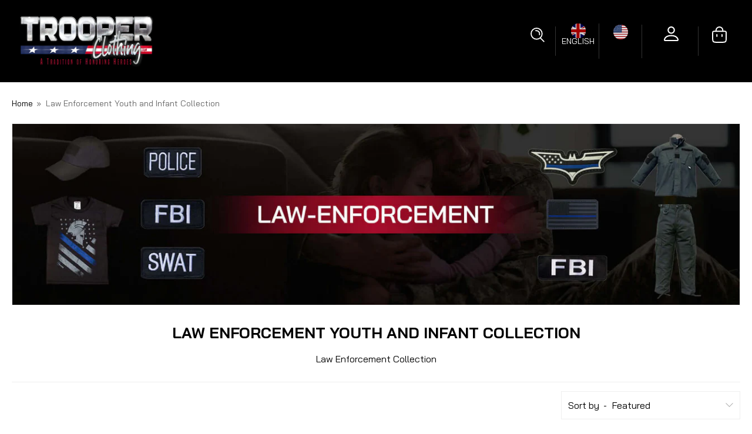

--- FILE ---
content_type: text/html; charset=utf-8
request_url: https://trooperclothing.com/collections/law-enforcement
body_size: 35997
content:
<!doctype html>
<!--[if IE 8]><html class="no-js lt-ie9" lang="en"> <![endif]-->
<!--[if IE 9 ]><html class="ie9 no-js" lang="en"> <![endif]-->
<!--[if (gt IE 9)|!(IE)]><!--> <html class="no-js" lang="en"> <!--<![endif]-->
<head>
  
  <!-- 
Global site tag (gtag.js) - Google Ads: 477158684 
added by carlos 090621
-->
<script async src="https://www.googletagmanager.com/gtag/js?id=AW-477158684"></script>
<script>
  window.dataLayer = window.dataLayer || [];
  function gtag(){dataLayer.push(arguments);}
  gtag('js', new Date());

  gtag('config', 'AW-477158684');
</script>
  
<!-- "snippets/booster-seo.liquid" was not rendered, the associated app was uninstalled -->
<meta name="smart-seo-integrated" content="true" /><title>Youth Law Enforcement Collection</title>
<meta name="description" content="Trooper Law Enforcement Collection offers youth Police, SWAT, and FBI uniforms for kids. Great quality and made to last." />
<meta name="smartseo-keyword" content="" />
<meta name="smartseo-timestamp" content="16249103766303584" />
<!--JSON-LD data generated by Smart SEO--><script type="application/ld+json">{"@context":"https://schema.org","@type":"ItemList","name":"Youth Law Enforcement Collection","url":"https://trooperclothing.com/collections/law-enforcement","description":"Trooper Law Enforcement Collection offers youth Police, SWAT, and FBI uniforms for kids. Great quality and made to last.","image":"https://trooperclothing.com/cdn/shop/collections/category-banner-law-enforcement.jpg?v=1743016778","mainEntityOfPage":{"@type":"CollectionPage","@id":"https://trooperclothing.com/collections/law-enforcement"},"itemListElement":[{"@type":"ListItem","position":1,"url":"https://trooperclothing.com/products/youth-3pc-tactical-uniform"},{"@type":"ListItem","position":2,"url":"https://trooperclothing.com/products/youth-black-tactical-police-uniform-8-pc-combo"},{"@type":"ListItem","position":3,"url":"https://trooperclothing.com/products/youth-black-tactical-uniform-8-pc-combo"},{"@type":"ListItem","position":4,"url":"https://trooperclothing.com/products/youth-black-tactical-fbi-uniform-8-pc-combo"},{"@type":"ListItem","position":5,"url":"https://trooperclothing.com/products/youth-thin-blue-line-spartan-t-shirt"},{"@type":"ListItem","position":6,"url":"https://trooperclothing.com/products/swat-patch-small"},{"@type":"ListItem","position":7,"url":"https://trooperclothing.com/products/swat-large-banner-patch"},{"@type":"ListItem","position":8,"url":"https://trooperclothing.com/products/police-patch-small"},{"@type":"ListItem","position":9,"url":"https://trooperclothing.com/products/police-large-banner-patch"},{"@type":"ListItem","position":10,"url":"https://trooperclothing.com/products/fbi-patch-small"},{"@type":"ListItem","position":11,"url":"https://trooperclothing.com/products/fbi-large-banner-patch"},{"@type":"ListItem","position":12,"url":"https://trooperclothing.com/products/blue-line-united-states-flag-pvc-morale-patch"},{"@type":"ListItem","position":13,"url":"https://trooperclothing.com/products/fbi-baby-flak-jacket-baby-bodysuit"}]}</script>



<!--JSON-LD data generated by Smart SEO-->
<script type="application/ld+json">
    {
        "@context": "https://schema.org",
        "@type": "BreadcrumbList",
        "itemListElement": [
            {
                "@type": "ListItem",
                "position": 1,
                "item": {
                    "@type": "Website",
                    "@id": "https://trooperclothing.com",
                    "name": "Translation missing: en.general.breadcrumbs.home"
                }
            },
            {
                "@type": "ListItem",
                "position": 2,
                "item": {
                    "@type": "CollectionPage",
                    "@id": "https://trooperclothing.com/collections/law-enforcement",
                    "name": "Law Enforcement Youth and Infant Collection"
                }
            }
        ]
    }
</script><meta charset="utf-8">
  	<meta http-equiv="X-UA-Compatible" content="IE=edge,chrome=1">
  	<meta name="viewport" content="width=device-width, initial-scale=1.0, height=device-height, minimum-scale=1.0, user-scalable=0">
  	<meta name="theme-color" content="#212121">
    <meta name="google-site-verification" content="4JoSpk40NMAqAfYmvsM0luH4MT44aaLoGZGk6JVuIdU" />  
  
  	<link rel="canonical" href="https://trooperclothing.com/collections/law-enforcement">

	<!-- Network optimisations -->
<link rel="preload" as="style" href="//trooperclothing.com/cdn/shop/t/8/assets/theme-critical.scss.css?v=86700757007208176511731074266"><link rel="preconnect" href="//cdn.shopify.com" crossorigin>
<link rel="preconnect" href="//fonts.shopifycdn.com" crossorigin>
<link rel="preconnect" href="//v.shopify.com" crossorigin>
<link rel="preconnect" href="//ajax.googleapis.com" crossorigin>
<link rel="preconnect" href="//s.ytimg.com" crossorigin>
<link rel="preconnect" href="//www.youtube.com" crossorigin>
<link rel="dns-prefetch" href="//productreviews.shopifycdn.com">
<link rel="dns-prefetch" href="//maps.googleapis.com">
<link rel="dns-prefetch" href="//maps.gstatic.com">

  	
	    <link rel="shortcut icon" href="//trooperclothing.com/cdn/shop/files/army_helmet_32x32.png?v=1624638761" type="image/png">
	

  	<!-- Title and description ================================================== -->

  	<!-- /snippets/social-meta-tags.liquid -->




<meta property="og:site_name" content="Trooper Clothing">
<meta property="og:url" content="https://trooperclothing.com/collections/law-enforcement">
<meta property="og:title" content="Law Enforcement Youth and Infant Collection">
<meta property="og:type" content="product.group">
<meta property="og:description" content="Law Enforcement Collection">

<meta property="og:image" content="http://trooperclothing.com/cdn/shop/collections/category-banner-law-enforcement_1200x1200.jpg?v=1743016778">
<meta property="og:image:secure_url" content="https://trooperclothing.com/cdn/shop/collections/category-banner-law-enforcement_1200x1200.jpg?v=1743016778">


  <meta name="twitter:site" content="@TrooperClothing">

<meta name="twitter:card" content="summary_large_image">
<meta name="twitter:title" content="Law Enforcement Youth and Infant Collection">
<meta name="twitter:description" content="Law Enforcement Collection">

 
  	<!-- JS before CSSOM =================================================== -->
  	<script type="text/javascript">
		theme = {};
		theme.t = {};
		theme.map = {};
		theme.cart_type = 'modal';
		theme.cart_ajax = true;
	</script>
  	<script src="//trooperclothing.com/cdn/shop/t/8/assets/lazysizes.min.js?v=9040863095426301011728386642"></script>
  	<script src="//trooperclothing.com/cdn/shop/t/8/assets/vendor.min.js?v=160240987720618128311728386642" defer="defer"></script>
  	<script src="//trooperclothing.com/cdn/shop/t/8/assets/ajax-cart.min.js?v=101113825675058090791728386642" defer="defer"></script>




  	<!-- CSS ================================================== -->
	<style>@font-face {
  font-family: Nunito;
  font-weight: 400;
  font-style: normal;
  font-display: swap;
  src: url("//trooperclothing.com/cdn/fonts/nunito/nunito_n4.fc49103dc396b42cae9460289072d384b6c6eb63.woff2") format("woff2"),
       url("//trooperclothing.com/cdn/fonts/nunito/nunito_n4.5d26d13beeac3116db2479e64986cdeea4c8fbdd.woff") format("woff");
}

@font-face {
  font-family: Nunito;
  font-weight: 400;
  font-style: normal;
  font-display: swap;
  src: url("//trooperclothing.com/cdn/fonts/nunito/nunito_n4.fc49103dc396b42cae9460289072d384b6c6eb63.woff2") format("woff2"),
       url("//trooperclothing.com/cdn/fonts/nunito/nunito_n4.5d26d13beeac3116db2479e64986cdeea4c8fbdd.woff") format("woff");
}

@font-face {
  font-family: Nunito;
  font-weight: 400;
  font-style: normal;
  font-display: swap;
  src: url("//trooperclothing.com/cdn/fonts/nunito/nunito_n4.fc49103dc396b42cae9460289072d384b6c6eb63.woff2") format("woff2"),
       url("//trooperclothing.com/cdn/fonts/nunito/nunito_n4.5d26d13beeac3116db2479e64986cdeea4c8fbdd.woff") format("woff");
}

@font-face {
  font-family: Nunito;
  font-weight: 400;
  font-style: normal;
  font-display: swap;
  src: url("//trooperclothing.com/cdn/fonts/nunito/nunito_n4.fc49103dc396b42cae9460289072d384b6c6eb63.woff2") format("woff2"),
       url("//trooperclothing.com/cdn/fonts/nunito/nunito_n4.5d26d13beeac3116db2479e64986cdeea4c8fbdd.woff") format("woff");
}

@font-face {
  font-family: Nunito;
  font-weight: 700;
  font-style: normal;
  font-display: swap;
  src: url("//trooperclothing.com/cdn/fonts/nunito/nunito_n7.37cf9b8cf43b3322f7e6e13ad2aad62ab5dc9109.woff2") format("woff2"),
       url("//trooperclothing.com/cdn/fonts/nunito/nunito_n7.45cfcfadc6630011252d54d5f5a2c7c98f60d5de.woff") format("woff");
}

@font-face {
  font-family: Nunito;
  font-weight: 400;
  font-style: italic;
  font-display: swap;
  src: url("//trooperclothing.com/cdn/fonts/nunito/nunito_i4.fd53bf99043ab6c570187ed42d1b49192135de96.woff2") format("woff2"),
       url("//trooperclothing.com/cdn/fonts/nunito/nunito_i4.cb3876a003a73aaae5363bb3e3e99d45ec598cc6.woff") format("woff");
}

@font-face {
  font-family: Nunito;
  font-weight: 700;
  font-style: italic;
  font-display: swap;
  src: url("//trooperclothing.com/cdn/fonts/nunito/nunito_i7.3f8ba2027bc9ceb1b1764ecab15bae73f86c4632.woff2") format("woff2"),
       url("//trooperclothing.com/cdn/fonts/nunito/nunito_i7.82bfb5f86ec77ada3c9f660da22064c2e46e1469.woff") format("woff");
}

</style>

<link rel="stylesheet" href="//trooperclothing.com/cdn/shop/t/8/assets/theme-critical.scss.css?v=86700757007208176511731074266">

<link rel="preload" href="//trooperclothing.com/cdn/shop/t/8/assets/theme.scss.css?v=139523765111455856771728972577" as="style" onload="this.onload=null;this.rel='stylesheet'">
<noscript><link rel="stylesheet" href="//trooperclothing.com/cdn/shop/t/8/assets/theme.scss.css?v=139523765111455856771728972577"></noscript>
<script>
	/*! loadCSS rel=preload polyfill. [c]2017 Filament Group, Inc. MIT License */
	(function(w){"use strict";if(!w.loadCSS){w.loadCSS=function(){}}var rp=loadCSS.relpreload={};rp.support=(function(){var ret;try{ret=w.document.createElement("link").relList.supports("preload")}catch(e){ret=false}return function(){return ret}})();rp.bindMediaToggle=function(link){var finalMedia=link.media||"all";function enableStylesheet(){if(link.addEventListener){link.removeEventListener("load",enableStylesheet)}else if(link.attachEvent){link.detachEvent("onload",enableStylesheet)}link.setAttribute("onload",null);link.media=finalMedia}if(link.addEventListener){link.addEventListener("load",enableStylesheet)}else if(link.attachEvent){link.attachEvent("onload",enableStylesheet)}setTimeout(function(){link.rel="stylesheet";link.media="only x"});setTimeout(enableStylesheet,3000)};rp.poly=function(){if(rp.support()){return}var links=w.document.getElementsByTagName("link");for(var i=0;i<links.length;i+=1){var link=links[i];if(link.rel==="preload"&&link.getAttribute("as")==="style"&&!link.getAttribute("data-loadcss")){link.setAttribute("data-loadcss",true);rp.bindMediaToggle(link)}}};if(!rp.support()){rp.poly();var run=w.setInterval(rp.poly,500);if(w.addEventListener){w.addEventListener("load",function(){rp.poly();w.clearInterval(run)})}else if(w.attachEvent){w.attachEvent("onload",function(){rp.poly();w.clearInterval(run)})}}if(typeof exports!=="undefined"){exports.loadCSS=loadCSS}else{w.loadCSS=loadCSS}}(typeof global!=="undefined"?global:this));
</script>

	<!-- JS after CSSOM=================================================== -->
  	<script src="//trooperclothing.com/cdn/shop/t/8/assets/theme.js?v=147024755660396119251732168210" defer="defer"></script>
  	<script src="//trooperclothing.com/cdn/shop/t/8/assets/custom.js?v=88363133101048086311737358044" defer="defer"></script>

  	
  	

	<!-- Header hook for plugins ================================================== -->
  	<script type='text/javascript' src='https://trooperclothing.com/apps/wlm/js/wlm-1.1.js'></script>


 
 









<style type="text/css">.wlm-message-pnf{text-align:center;}#wlm-pwd-form {padding: 30px 0;text-align: center}#wlm-wrapper,.wlm-form-holder {display: inline-block}#wlm-pwd-error {display: none;color: #fb8077;text-align: left}#wlm-pwd-error.wlm-error {border: 1px solid #fb8077}#wlm-pwd-form-button {display: inline-block!important;height: auto!important;padding: 8px 15px!important;background: #777;border-radius: 3px!important;color: #fff!important;text-decoration: none!important;vertical-align: top}.wlm-instantclick-fix,.wlm-item-selector {position: absolute;z-index: -999;display: none;height: 0;width: 0;font-size: 0;line-height: 0}</style>



















        
      <script type='text/javascript'>
      
        wlm.navigateByLocation();
      
      wlm.jq(document).ready(function(){
        wlm.removeLinks();
      });
    </script>
    
    
<script>window.performance && window.performance.mark && window.performance.mark('shopify.content_for_header.start');</script><meta name="google-site-verification" content="w3oFkil3WZdpYLqHiJ_QIqIlLDi4GzaGmLmd_B5Q_BI">
<meta name="google-site-verification" content="4JoSpk40NMAqAfYmvsM0luH4MT44aaLoGZGk6JVuIdU">
<meta name="facebook-domain-verification" content="gz14qt1j1ijpiv7xyupuz51w6smt5a">
<meta name="facebook-domain-verification" content="cewl5nglo1ym842twzvojqlak3c4sm">
<meta id="shopify-digital-wallet" name="shopify-digital-wallet" content="/49151377571/digital_wallets/dialog">
<meta name="shopify-checkout-api-token" content="de74cc3b12d1dcbe29bc6a7ac17a9182">
<link rel="alternate" type="application/atom+xml" title="Feed" href="/collections/law-enforcement.atom" />
<link rel="alternate" type="application/json+oembed" href="https://trooperclothing.com/collections/law-enforcement.oembed">
<script async="async" src="/checkouts/internal/preloads.js?locale=en-US"></script>
<link rel="preconnect" href="https://shop.app" crossorigin="anonymous">
<script async="async" src="https://shop.app/checkouts/internal/preloads.js?locale=en-US&shop_id=49151377571" crossorigin="anonymous"></script>
<script id="apple-pay-shop-capabilities" type="application/json">{"shopId":49151377571,"countryCode":"US","currencyCode":"USD","merchantCapabilities":["supports3DS"],"merchantId":"gid:\/\/shopify\/Shop\/49151377571","merchantName":"Trooper Clothing","requiredBillingContactFields":["postalAddress","email","phone"],"requiredShippingContactFields":["postalAddress","email","phone"],"shippingType":"shipping","supportedNetworks":["visa","masterCard","amex"],"total":{"type":"pending","label":"Trooper Clothing","amount":"1.00"},"shopifyPaymentsEnabled":true,"supportsSubscriptions":true}</script>
<script id="shopify-features" type="application/json">{"accessToken":"de74cc3b12d1dcbe29bc6a7ac17a9182","betas":["rich-media-storefront-analytics"],"domain":"trooperclothing.com","predictiveSearch":true,"shopId":49151377571,"locale":"en"}</script>
<script>var Shopify = Shopify || {};
Shopify.shop = "trooper-clothing.myshopify.com";
Shopify.locale = "en";
Shopify.currency = {"active":"USD","rate":"1.0"};
Shopify.country = "US";
Shopify.theme = {"name":"QeRetail 2024","id":145881858268,"schema_name":"Venue","schema_version":"4.6.3","theme_store_id":836,"role":"main"};
Shopify.theme.handle = "null";
Shopify.theme.style = {"id":null,"handle":null};
Shopify.cdnHost = "trooperclothing.com/cdn";
Shopify.routes = Shopify.routes || {};
Shopify.routes.root = "/";</script>
<script type="module">!function(o){(o.Shopify=o.Shopify||{}).modules=!0}(window);</script>
<script>!function(o){function n(){var o=[];function n(){o.push(Array.prototype.slice.apply(arguments))}return n.q=o,n}var t=o.Shopify=o.Shopify||{};t.loadFeatures=n(),t.autoloadFeatures=n()}(window);</script>
<script>
  window.ShopifyPay = window.ShopifyPay || {};
  window.ShopifyPay.apiHost = "shop.app\/pay";
  window.ShopifyPay.redirectState = null;
</script>
<script id="shop-js-analytics" type="application/json">{"pageType":"collection"}</script>
<script defer="defer" async type="module" src="//trooperclothing.com/cdn/shopifycloud/shop-js/modules/v2/client.init-shop-cart-sync_dlpDe4U9.en.esm.js"></script>
<script defer="defer" async type="module" src="//trooperclothing.com/cdn/shopifycloud/shop-js/modules/v2/chunk.common_FunKbpTJ.esm.js"></script>
<script type="module">
  await import("//trooperclothing.com/cdn/shopifycloud/shop-js/modules/v2/client.init-shop-cart-sync_dlpDe4U9.en.esm.js");
await import("//trooperclothing.com/cdn/shopifycloud/shop-js/modules/v2/chunk.common_FunKbpTJ.esm.js");

  window.Shopify.SignInWithShop?.initShopCartSync?.({"fedCMEnabled":true,"windoidEnabled":true});

</script>
<script>
  window.Shopify = window.Shopify || {};
  if (!window.Shopify.featureAssets) window.Shopify.featureAssets = {};
  window.Shopify.featureAssets['shop-js'] = {"shop-cart-sync":["modules/v2/client.shop-cart-sync_DIWHqfTk.en.esm.js","modules/v2/chunk.common_FunKbpTJ.esm.js"],"init-fed-cm":["modules/v2/client.init-fed-cm_CmNkGb1A.en.esm.js","modules/v2/chunk.common_FunKbpTJ.esm.js"],"shop-button":["modules/v2/client.shop-button_Dpfxl9vG.en.esm.js","modules/v2/chunk.common_FunKbpTJ.esm.js"],"init-shop-cart-sync":["modules/v2/client.init-shop-cart-sync_dlpDe4U9.en.esm.js","modules/v2/chunk.common_FunKbpTJ.esm.js"],"init-shop-email-lookup-coordinator":["modules/v2/client.init-shop-email-lookup-coordinator_DUdFDmvK.en.esm.js","modules/v2/chunk.common_FunKbpTJ.esm.js"],"init-windoid":["modules/v2/client.init-windoid_V_O5I0mt.en.esm.js","modules/v2/chunk.common_FunKbpTJ.esm.js"],"pay-button":["modules/v2/client.pay-button_x_P2fRzB.en.esm.js","modules/v2/chunk.common_FunKbpTJ.esm.js"],"shop-toast-manager":["modules/v2/client.shop-toast-manager_p8J9W8kY.en.esm.js","modules/v2/chunk.common_FunKbpTJ.esm.js"],"shop-cash-offers":["modules/v2/client.shop-cash-offers_CtPYbIPM.en.esm.js","modules/v2/chunk.common_FunKbpTJ.esm.js","modules/v2/chunk.modal_n1zSoh3t.esm.js"],"shop-login-button":["modules/v2/client.shop-login-button_C3-NmE42.en.esm.js","modules/v2/chunk.common_FunKbpTJ.esm.js","modules/v2/chunk.modal_n1zSoh3t.esm.js"],"avatar":["modules/v2/client.avatar_BTnouDA3.en.esm.js"],"init-shop-for-new-customer-accounts":["modules/v2/client.init-shop-for-new-customer-accounts_aeWumpsw.en.esm.js","modules/v2/client.shop-login-button_C3-NmE42.en.esm.js","modules/v2/chunk.common_FunKbpTJ.esm.js","modules/v2/chunk.modal_n1zSoh3t.esm.js"],"init-customer-accounts-sign-up":["modules/v2/client.init-customer-accounts-sign-up_CRLhpYdY.en.esm.js","modules/v2/client.shop-login-button_C3-NmE42.en.esm.js","modules/v2/chunk.common_FunKbpTJ.esm.js","modules/v2/chunk.modal_n1zSoh3t.esm.js"],"init-customer-accounts":["modules/v2/client.init-customer-accounts_BkuyBVsz.en.esm.js","modules/v2/client.shop-login-button_C3-NmE42.en.esm.js","modules/v2/chunk.common_FunKbpTJ.esm.js","modules/v2/chunk.modal_n1zSoh3t.esm.js"],"shop-follow-button":["modules/v2/client.shop-follow-button_DDNA7Aw9.en.esm.js","modules/v2/chunk.common_FunKbpTJ.esm.js","modules/v2/chunk.modal_n1zSoh3t.esm.js"],"checkout-modal":["modules/v2/client.checkout-modal_EOl6FxyC.en.esm.js","modules/v2/chunk.common_FunKbpTJ.esm.js","modules/v2/chunk.modal_n1zSoh3t.esm.js"],"lead-capture":["modules/v2/client.lead-capture_LZVhB0lN.en.esm.js","modules/v2/chunk.common_FunKbpTJ.esm.js","modules/v2/chunk.modal_n1zSoh3t.esm.js"],"shop-login":["modules/v2/client.shop-login_D4d_T_FR.en.esm.js","modules/v2/chunk.common_FunKbpTJ.esm.js","modules/v2/chunk.modal_n1zSoh3t.esm.js"],"payment-terms":["modules/v2/client.payment-terms_g-geHK5T.en.esm.js","modules/v2/chunk.common_FunKbpTJ.esm.js","modules/v2/chunk.modal_n1zSoh3t.esm.js"]};
</script>
<script>(function() {
  var isLoaded = false;
  function asyncLoad() {
    if (isLoaded) return;
    isLoaded = true;
    var urls = ["\/\/shopify.privy.com\/widget.js?shop=trooper-clothing.myshopify.com","https:\/\/chimpstatic.com\/mcjs-connected\/js\/users\/77792d9f2ce47c763433a7b1e\/15fe416473f69fba822b485da.js?shop=trooper-clothing.myshopify.com","\/\/cdn.shopify.com\/proxy\/68d61a1e09430cdc55bb473e8f394630176a59c0b37017bca25e3e8a2142bb56\/shopify-script-tags.s3.eu-west-1.amazonaws.com\/smartseo\/instantpage.js?shop=trooper-clothing.myshopify.com\u0026sp-cache-control=cHVibGljLCBtYXgtYWdlPTkwMA","https:\/\/d1an1e2qw504lz.cloudfront.net\/shop\/js\/cart-shipping-calculator-pro.min.js?shop=trooper-clothing.myshopify.com"];
    for (var i = 0; i < urls.length; i++) {
      var s = document.createElement('script');
      s.type = 'text/javascript';
      s.async = true;
      s.src = urls[i];
      var x = document.getElementsByTagName('script')[0];
      x.parentNode.insertBefore(s, x);
    }
  };
  if(window.attachEvent) {
    window.attachEvent('onload', asyncLoad);
  } else {
    window.addEventListener('load', asyncLoad, false);
  }
})();</script>
<script id="__st">var __st={"a":49151377571,"offset":-21600,"reqid":"91b3f858-18a7-41fc-9a39-e770286ec200-1765886862","pageurl":"trooperclothing.com\/collections\/law-enforcement","u":"cf8845712ea3","p":"collection","rtyp":"collection","rid":221873242275};</script>
<script>window.ShopifyPaypalV4VisibilityTracking = true;</script>
<script id="captcha-bootstrap">!function(){'use strict';const t='contact',e='account',n='new_comment',o=[[t,t],['blogs',n],['comments',n],[t,'customer']],c=[[e,'customer_login'],[e,'guest_login'],[e,'recover_customer_password'],[e,'create_customer']],r=t=>t.map((([t,e])=>`form[action*='/${t}']:not([data-nocaptcha='true']) input[name='form_type'][value='${e}']`)).join(','),a=t=>()=>t?[...document.querySelectorAll(t)].map((t=>t.form)):[];function s(){const t=[...o],e=r(t);return a(e)}const i='password',u='form_key',d=['recaptcha-v3-token','g-recaptcha-response','h-captcha-response',i],f=()=>{try{return window.sessionStorage}catch{return}},m='__shopify_v',_=t=>t.elements[u];function p(t,e,n=!1){try{const o=window.sessionStorage,c=JSON.parse(o.getItem(e)),{data:r}=function(t){const{data:e,action:n}=t;return t[m]||n?{data:e,action:n}:{data:t,action:n}}(c);for(const[e,n]of Object.entries(r))t.elements[e]&&(t.elements[e].value=n);n&&o.removeItem(e)}catch(o){console.error('form repopulation failed',{error:o})}}const l='form_type',E='cptcha';function T(t){t.dataset[E]=!0}const w=window,h=w.document,L='Shopify',v='ce_forms',y='captcha';let A=!1;((t,e)=>{const n=(g='f06e6c50-85a8-45c8-87d0-21a2b65856fe',I='https://cdn.shopify.com/shopifycloud/storefront-forms-hcaptcha/ce_storefront_forms_captcha_hcaptcha.v1.5.2.iife.js',D={infoText:'Protected by hCaptcha',privacyText:'Privacy',termsText:'Terms'},(t,e,n)=>{const o=w[L][v],c=o.bindForm;if(c)return c(t,g,e,D).then(n);var r;o.q.push([[t,g,e,D],n]),r=I,A||(h.body.append(Object.assign(h.createElement('script'),{id:'captcha-provider',async:!0,src:r})),A=!0)});var g,I,D;w[L]=w[L]||{},w[L][v]=w[L][v]||{},w[L][v].q=[],w[L][y]=w[L][y]||{},w[L][y].protect=function(t,e){n(t,void 0,e),T(t)},Object.freeze(w[L][y]),function(t,e,n,w,h,L){const[v,y,A,g]=function(t,e,n){const i=e?o:[],u=t?c:[],d=[...i,...u],f=r(d),m=r(i),_=r(d.filter((([t,e])=>n.includes(e))));return[a(f),a(m),a(_),s()]}(w,h,L),I=t=>{const e=t.target;return e instanceof HTMLFormElement?e:e&&e.form},D=t=>v().includes(t);t.addEventListener('submit',(t=>{const e=I(t);if(!e)return;const n=D(e)&&!e.dataset.hcaptchaBound&&!e.dataset.recaptchaBound,o=_(e),c=g().includes(e)&&(!o||!o.value);(n||c)&&t.preventDefault(),c&&!n&&(function(t){try{if(!f())return;!function(t){const e=f();if(!e)return;const n=_(t);if(!n)return;const o=n.value;o&&e.removeItem(o)}(t);const e=Array.from(Array(32),(()=>Math.random().toString(36)[2])).join('');!function(t,e){_(t)||t.append(Object.assign(document.createElement('input'),{type:'hidden',name:u})),t.elements[u].value=e}(t,e),function(t,e){const n=f();if(!n)return;const o=[...t.querySelectorAll(`input[type='${i}']`)].map((({name:t})=>t)),c=[...d,...o],r={};for(const[a,s]of new FormData(t).entries())c.includes(a)||(r[a]=s);n.setItem(e,JSON.stringify({[m]:1,action:t.action,data:r}))}(t,e)}catch(e){console.error('failed to persist form',e)}}(e),e.submit())}));const S=(t,e)=>{t&&!t.dataset[E]&&(n(t,e.some((e=>e===t))),T(t))};for(const o of['focusin','change'])t.addEventListener(o,(t=>{const e=I(t);D(e)&&S(e,y())}));const B=e.get('form_key'),M=e.get(l),P=B&&M;t.addEventListener('DOMContentLoaded',(()=>{const t=y();if(P)for(const e of t)e.elements[l].value===M&&p(e,B);[...new Set([...A(),...v().filter((t=>'true'===t.dataset.shopifyCaptcha))])].forEach((e=>S(e,t)))}))}(h,new URLSearchParams(w.location.search),n,t,e,['guest_login'])})(!0,!0)}();</script>
<script integrity="sha256-52AcMU7V7pcBOXWImdc/TAGTFKeNjmkeM1Pvks/DTgc=" data-source-attribution="shopify.loadfeatures" defer="defer" src="//trooperclothing.com/cdn/shopifycloud/storefront/assets/storefront/load_feature-81c60534.js" crossorigin="anonymous"></script>
<script crossorigin="anonymous" defer="defer" src="//trooperclothing.com/cdn/shopifycloud/storefront/assets/shopify_pay/storefront-65b4c6d7.js?v=20250812"></script>
<script data-source-attribution="shopify.dynamic_checkout.dynamic.init">var Shopify=Shopify||{};Shopify.PaymentButton=Shopify.PaymentButton||{isStorefrontPortableWallets:!0,init:function(){window.Shopify.PaymentButton.init=function(){};var t=document.createElement("script");t.src="https://trooperclothing.com/cdn/shopifycloud/portable-wallets/latest/portable-wallets.en.js",t.type="module",document.head.appendChild(t)}};
</script>
<script data-source-attribution="shopify.dynamic_checkout.buyer_consent">
  function portableWalletsHideBuyerConsent(e){var t=document.getElementById("shopify-buyer-consent"),n=document.getElementById("shopify-subscription-policy-button");t&&n&&(t.classList.add("hidden"),t.setAttribute("aria-hidden","true"),n.removeEventListener("click",e))}function portableWalletsShowBuyerConsent(e){var t=document.getElementById("shopify-buyer-consent"),n=document.getElementById("shopify-subscription-policy-button");t&&n&&(t.classList.remove("hidden"),t.removeAttribute("aria-hidden"),n.addEventListener("click",e))}window.Shopify?.PaymentButton&&(window.Shopify.PaymentButton.hideBuyerConsent=portableWalletsHideBuyerConsent,window.Shopify.PaymentButton.showBuyerConsent=portableWalletsShowBuyerConsent);
</script>
<script data-source-attribution="shopify.dynamic_checkout.cart.bootstrap">document.addEventListener("DOMContentLoaded",(function(){function t(){return document.querySelector("shopify-accelerated-checkout-cart, shopify-accelerated-checkout")}if(t())Shopify.PaymentButton.init();else{new MutationObserver((function(e,n){t()&&(Shopify.PaymentButton.init(),n.disconnect())})).observe(document.body,{childList:!0,subtree:!0})}}));
</script>
<script id='scb4127' type='text/javascript' async='' src='https://trooperclothing.com/cdn/shopifycloud/privacy-banner/storefront-banner.js'></script><link id="shopify-accelerated-checkout-styles" rel="stylesheet" media="screen" href="https://trooperclothing.com/cdn/shopifycloud/portable-wallets/latest/accelerated-checkout-backwards-compat.css" crossorigin="anonymous">
<style id="shopify-accelerated-checkout-cart">
        #shopify-buyer-consent {
  margin-top: 1em;
  display: inline-block;
  width: 100%;
}

#shopify-buyer-consent.hidden {
  display: none;
}

#shopify-subscription-policy-button {
  background: none;
  border: none;
  padding: 0;
  text-decoration: underline;
  font-size: inherit;
  cursor: pointer;
}

#shopify-subscription-policy-button::before {
  box-shadow: none;
}

      </style>

<script>window.performance && window.performance.mark && window.performance.mark('shopify.content_for_header.end');</script>
  
<script async src="https://www.googletagmanager.com/gtag/js?id=AW-435154855"></script>
<script>
  window.dataLayer = window.dataLayer || [];
  function gtag(){dataLayer.push(arguments);}
  gtag('js', new Date());
  gtag('config', 'AW-435154855');
</script>
  
 <!-- Google Webmaster Tools Site Verification -->
<meta name="google-site-verification" content="w3oFkil3WZdpYLqHiJ_QIqIlLDi4GzaGmLmd_B5Q_BI" />

  <link href="//trooperclothing.com/cdn/shop/t/8/assets/custom.css?v=20461879900296068411737028018" rel="stylesheet" type="text/css" media="all" />  


 <!-- BEGIN MerchantWidget Code -->

<script id='merchantWidgetScript'

        src="https://www.gstatic.com/shopping/merchant/merchantwidget.js"

        defer>

</script>

<script type="text/javascript">

  merchantWidgetScript.addEventListener('load', function () {

    merchantwidget.start({

     position: 'RIGHT_BOTTOM'

   });

  });

</script>

<!-- END MerchantWidget Code --> 
<!-- BEGIN app block: shopify://apps/smart-seo/blocks/smartseo/7b0a6064-ca2e-4392-9a1d-8c43c942357b --><meta name="smart-seo-integrated" content="true" /><!-- metatagsSavedToSEOFields: false --><!-- BEGIN app snippet: smartseo.custom.schemas.jsonld --><!-- END app snippet --><!-- BEGIN app snippet: smartseo.collection.metatags --><!-- collection_seo_template_metafield:  --><title>Youth Law Enforcement Collection</title>
<meta name="description" content="Trooper Law Enforcement Collection offers youth Police, SWAT, and FBI uniforms for kids. Great quality and made to last." />
<meta name="smartseo-timestamp" content="16249103766303584" /><!-- END app snippet --><!-- BEGIN app snippet: smartseo.collection.jsonld -->
<!--JSON-LD data generated by Smart SEO--><script type="application/ld+json">{"@context":"https://schema.org","@type":"ItemList","name":"Law Enforcement Youth and Infant Collection","url":"https://trooperclothing.com/collections/law-enforcement","description":"Law Enforcement Collection","image":"https://trooperclothing.com/cdn/shop/collections/category-banner-law-enforcement.jpg?v=1743016778","mainEntityOfPage":{"@type":"CollectionPage","@id":"https://trooperclothing.com/collections/law-enforcement"},"itemListElement":[{"@type":"ListItem","position":1,"url":"https://trooperclothing.com/products/youth-3pc-tactical-uniform"},{"@type":"ListItem","position":2,"url":"https://trooperclothing.com/products/youth-black-tactical-police-uniform-8-pc-combo"},{"@type":"ListItem","position":3,"url":"https://trooperclothing.com/products/youth-black-tactical-uniform-8-pc-combo"},{"@type":"ListItem","position":4,"url":"https://trooperclothing.com/products/youth-black-tactical-fbi-uniform-8-pc-combo"},{"@type":"ListItem","position":5,"url":"https://trooperclothing.com/products/youth-thin-blue-line-spartan-t-shirt"},{"@type":"ListItem","position":6,"url":"https://trooperclothing.com/products/swat-patch-small"},{"@type":"ListItem","position":7,"url":"https://trooperclothing.com/products/swat-large-banner-patch"},{"@type":"ListItem","position":8,"url":"https://trooperclothing.com/products/police-patch-small"},{"@type":"ListItem","position":9,"url":"https://trooperclothing.com/products/police-large-banner-patch"},{"@type":"ListItem","position":10,"url":"https://trooperclothing.com/products/fbi-patch-small"},{"@type":"ListItem","position":11,"url":"https://trooperclothing.com/products/fbi-large-banner-patch"},{"@type":"ListItem","position":12,"url":"https://trooperclothing.com/products/blue-line-united-states-flag-pvc-morale-patch"},{"@type":"ListItem","position":13,"url":"https://trooperclothing.com/products/fbi-baby-flak-jacket-baby-bodysuit"}]}</script><!-- END app snippet --><!-- BEGIN app snippet: smartseo.no.index -->





<!-- END app snippet --><!-- BEGIN app snippet: smartseo.breadcrumbs.jsonld --><!--JSON-LD data generated by Smart SEO-->
<script type="application/ld+json">
    {
        "@context": "https://schema.org",
        "@type": "BreadcrumbList",
        "itemListElement": [
            {
                "@type": "ListItem",
                "position": 1,
                "item": {
                    "@type": "Website",
                    "@id": "https://trooperclothing.com",
                    "name": "Home"
                }
            },
            {
                "@type": "ListItem",
                "position": 2,
                "item": {
                    "@type": "CollectionPage",
                    "@id": "https://trooperclothing.com/collections/law-enforcement",
                    "name": "Law Enforcement Youth and Infant Collection"
                }
            }
        ]
    }
</script><!-- END app snippet --><!-- END app block --><link href="https://monorail-edge.shopifysvc.com" rel="dns-prefetch">
<script>(function(){if ("sendBeacon" in navigator && "performance" in window) {try {var session_token_from_headers = performance.getEntriesByType('navigation')[0].serverTiming.find(x => x.name == '_s').description;} catch {var session_token_from_headers = undefined;}var session_cookie_matches = document.cookie.match(/_shopify_s=([^;]*)/);var session_token_from_cookie = session_cookie_matches && session_cookie_matches.length === 2 ? session_cookie_matches[1] : "";var session_token = session_token_from_headers || session_token_from_cookie || "";function handle_abandonment_event(e) {var entries = performance.getEntries().filter(function(entry) {return /monorail-edge.shopifysvc.com/.test(entry.name);});if (!window.abandonment_tracked && entries.length === 0) {window.abandonment_tracked = true;var currentMs = Date.now();var navigation_start = performance.timing.navigationStart;var payload = {shop_id: 49151377571,url: window.location.href,navigation_start,duration: currentMs - navigation_start,session_token,page_type: "collection"};window.navigator.sendBeacon("https://monorail-edge.shopifysvc.com/v1/produce", JSON.stringify({schema_id: "online_store_buyer_site_abandonment/1.1",payload: payload,metadata: {event_created_at_ms: currentMs,event_sent_at_ms: currentMs}}));}}window.addEventListener('pagehide', handle_abandonment_event);}}());</script>
<script id="web-pixels-manager-setup">(function e(e,d,r,n,o){if(void 0===o&&(o={}),!Boolean(null===(a=null===(i=window.Shopify)||void 0===i?void 0:i.analytics)||void 0===a?void 0:a.replayQueue)){var i,a;window.Shopify=window.Shopify||{};var t=window.Shopify;t.analytics=t.analytics||{};var s=t.analytics;s.replayQueue=[],s.publish=function(e,d,r){return s.replayQueue.push([e,d,r]),!0};try{self.performance.mark("wpm:start")}catch(e){}var l=function(){var e={modern:/Edge?\/(1{2}[4-9]|1[2-9]\d|[2-9]\d{2}|\d{4,})\.\d+(\.\d+|)|Firefox\/(1{2}[4-9]|1[2-9]\d|[2-9]\d{2}|\d{4,})\.\d+(\.\d+|)|Chrom(ium|e)\/(9{2}|\d{3,})\.\d+(\.\d+|)|(Maci|X1{2}).+ Version\/(15\.\d+|(1[6-9]|[2-9]\d|\d{3,})\.\d+)([,.]\d+|)( \(\w+\)|)( Mobile\/\w+|) Safari\/|Chrome.+OPR\/(9{2}|\d{3,})\.\d+\.\d+|(CPU[ +]OS|iPhone[ +]OS|CPU[ +]iPhone|CPU IPhone OS|CPU iPad OS)[ +]+(15[._]\d+|(1[6-9]|[2-9]\d|\d{3,})[._]\d+)([._]\d+|)|Android:?[ /-](13[3-9]|1[4-9]\d|[2-9]\d{2}|\d{4,})(\.\d+|)(\.\d+|)|Android.+Firefox\/(13[5-9]|1[4-9]\d|[2-9]\d{2}|\d{4,})\.\d+(\.\d+|)|Android.+Chrom(ium|e)\/(13[3-9]|1[4-9]\d|[2-9]\d{2}|\d{4,})\.\d+(\.\d+|)|SamsungBrowser\/([2-9]\d|\d{3,})\.\d+/,legacy:/Edge?\/(1[6-9]|[2-9]\d|\d{3,})\.\d+(\.\d+|)|Firefox\/(5[4-9]|[6-9]\d|\d{3,})\.\d+(\.\d+|)|Chrom(ium|e)\/(5[1-9]|[6-9]\d|\d{3,})\.\d+(\.\d+|)([\d.]+$|.*Safari\/(?![\d.]+ Edge\/[\d.]+$))|(Maci|X1{2}).+ Version\/(10\.\d+|(1[1-9]|[2-9]\d|\d{3,})\.\d+)([,.]\d+|)( \(\w+\)|)( Mobile\/\w+|) Safari\/|Chrome.+OPR\/(3[89]|[4-9]\d|\d{3,})\.\d+\.\d+|(CPU[ +]OS|iPhone[ +]OS|CPU[ +]iPhone|CPU IPhone OS|CPU iPad OS)[ +]+(10[._]\d+|(1[1-9]|[2-9]\d|\d{3,})[._]\d+)([._]\d+|)|Android:?[ /-](13[3-9]|1[4-9]\d|[2-9]\d{2}|\d{4,})(\.\d+|)(\.\d+|)|Mobile Safari.+OPR\/([89]\d|\d{3,})\.\d+\.\d+|Android.+Firefox\/(13[5-9]|1[4-9]\d|[2-9]\d{2}|\d{4,})\.\d+(\.\d+|)|Android.+Chrom(ium|e)\/(13[3-9]|1[4-9]\d|[2-9]\d{2}|\d{4,})\.\d+(\.\d+|)|Android.+(UC? ?Browser|UCWEB|U3)[ /]?(15\.([5-9]|\d{2,})|(1[6-9]|[2-9]\d|\d{3,})\.\d+)\.\d+|SamsungBrowser\/(5\.\d+|([6-9]|\d{2,})\.\d+)|Android.+MQ{2}Browser\/(14(\.(9|\d{2,})|)|(1[5-9]|[2-9]\d|\d{3,})(\.\d+|))(\.\d+|)|K[Aa][Ii]OS\/(3\.\d+|([4-9]|\d{2,})\.\d+)(\.\d+|)/},d=e.modern,r=e.legacy,n=navigator.userAgent;return n.match(d)?"modern":n.match(r)?"legacy":"unknown"}(),u="modern"===l?"modern":"legacy",c=(null!=n?n:{modern:"",legacy:""})[u],f=function(e){return[e.baseUrl,"/wpm","/b",e.hashVersion,"modern"===e.buildTarget?"m":"l",".js"].join("")}({baseUrl:d,hashVersion:r,buildTarget:u}),m=function(e){var d=e.version,r=e.bundleTarget,n=e.surface,o=e.pageUrl,i=e.monorailEndpoint;return{emit:function(e){var a=e.status,t=e.errorMsg,s=(new Date).getTime(),l=JSON.stringify({metadata:{event_sent_at_ms:s},events:[{schema_id:"web_pixels_manager_load/3.1",payload:{version:d,bundle_target:r,page_url:o,status:a,surface:n,error_msg:t},metadata:{event_created_at_ms:s}}]});if(!i)return console&&console.warn&&console.warn("[Web Pixels Manager] No Monorail endpoint provided, skipping logging."),!1;try{return self.navigator.sendBeacon.bind(self.navigator)(i,l)}catch(e){}var u=new XMLHttpRequest;try{return u.open("POST",i,!0),u.setRequestHeader("Content-Type","text/plain"),u.send(l),!0}catch(e){return console&&console.warn&&console.warn("[Web Pixels Manager] Got an unhandled error while logging to Monorail."),!1}}}}({version:r,bundleTarget:l,surface:e.surface,pageUrl:self.location.href,monorailEndpoint:e.monorailEndpoint});try{o.browserTarget=l,function(e){var d=e.src,r=e.async,n=void 0===r||r,o=e.onload,i=e.onerror,a=e.sri,t=e.scriptDataAttributes,s=void 0===t?{}:t,l=document.createElement("script"),u=document.querySelector("head"),c=document.querySelector("body");if(l.async=n,l.src=d,a&&(l.integrity=a,l.crossOrigin="anonymous"),s)for(var f in s)if(Object.prototype.hasOwnProperty.call(s,f))try{l.dataset[f]=s[f]}catch(e){}if(o&&l.addEventListener("load",o),i&&l.addEventListener("error",i),u)u.appendChild(l);else{if(!c)throw new Error("Did not find a head or body element to append the script");c.appendChild(l)}}({src:f,async:!0,onload:function(){if(!function(){var e,d;return Boolean(null===(d=null===(e=window.Shopify)||void 0===e?void 0:e.analytics)||void 0===d?void 0:d.initialized)}()){var d=window.webPixelsManager.init(e)||void 0;if(d){var r=window.Shopify.analytics;r.replayQueue.forEach((function(e){var r=e[0],n=e[1],o=e[2];d.publishCustomEvent(r,n,o)})),r.replayQueue=[],r.publish=d.publishCustomEvent,r.visitor=d.visitor,r.initialized=!0}}},onerror:function(){return m.emit({status:"failed",errorMsg:"".concat(f," has failed to load")})},sri:function(e){var d=/^sha384-[A-Za-z0-9+/=]+$/;return"string"==typeof e&&d.test(e)}(c)?c:"",scriptDataAttributes:o}),m.emit({status:"loading"})}catch(e){m.emit({status:"failed",errorMsg:(null==e?void 0:e.message)||"Unknown error"})}}})({shopId: 49151377571,storefrontBaseUrl: "https://trooperclothing.com",extensionsBaseUrl: "https://extensions.shopifycdn.com/cdn/shopifycloud/web-pixels-manager",monorailEndpoint: "https://monorail-edge.shopifysvc.com/unstable/produce_batch",surface: "storefront-renderer",enabledBetaFlags: ["2dca8a86"],webPixelsConfigList: [{"id":"925958364","configuration":"{\"pixelCode\":\"D0HKUOBC77U0VB4OVP20\"}","eventPayloadVersion":"v1","runtimeContext":"STRICT","scriptVersion":"22e92c2ad45662f435e4801458fb78cc","type":"APP","apiClientId":4383523,"privacyPurposes":["ANALYTICS","MARKETING","SALE_OF_DATA"],"dataSharingAdjustments":{"protectedCustomerApprovalScopes":["read_customer_address","read_customer_email","read_customer_name","read_customer_personal_data","read_customer_phone"]}},{"id":"545325276","configuration":"{\"config\":\"{\\\"google_tag_ids\\\":[\\\"G-EEJPXBX8VH\\\",\\\"GT-MJBXT8R\\\"],\\\"target_country\\\":\\\"US\\\",\\\"gtag_events\\\":[{\\\"type\\\":\\\"search\\\",\\\"action_label\\\":\\\"G-EEJPXBX8VH\\\"},{\\\"type\\\":\\\"begin_checkout\\\",\\\"action_label\\\":\\\"G-EEJPXBX8VH\\\"},{\\\"type\\\":\\\"view_item\\\",\\\"action_label\\\":[\\\"G-EEJPXBX8VH\\\",\\\"MC-PL3R00JR9W\\\"]},{\\\"type\\\":\\\"purchase\\\",\\\"action_label\\\":[\\\"G-EEJPXBX8VH\\\",\\\"MC-PL3R00JR9W\\\"]},{\\\"type\\\":\\\"page_view\\\",\\\"action_label\\\":[\\\"G-EEJPXBX8VH\\\",\\\"MC-PL3R00JR9W\\\"]},{\\\"type\\\":\\\"add_payment_info\\\",\\\"action_label\\\":\\\"G-EEJPXBX8VH\\\"},{\\\"type\\\":\\\"add_to_cart\\\",\\\"action_label\\\":\\\"G-EEJPXBX8VH\\\"}],\\\"enable_monitoring_mode\\\":false}\"}","eventPayloadVersion":"v1","runtimeContext":"OPEN","scriptVersion":"b2a88bafab3e21179ed38636efcd8a93","type":"APP","apiClientId":1780363,"privacyPurposes":[],"dataSharingAdjustments":{"protectedCustomerApprovalScopes":["read_customer_address","read_customer_email","read_customer_name","read_customer_personal_data","read_customer_phone"]}},{"id":"241172700","configuration":"{\"pixel_id\":\"384467869397803\",\"pixel_type\":\"facebook_pixel\",\"metaapp_system_user_token\":\"-\"}","eventPayloadVersion":"v1","runtimeContext":"OPEN","scriptVersion":"ca16bc87fe92b6042fbaa3acc2fbdaa6","type":"APP","apiClientId":2329312,"privacyPurposes":["ANALYTICS","MARKETING","SALE_OF_DATA"],"dataSharingAdjustments":{"protectedCustomerApprovalScopes":["read_customer_address","read_customer_email","read_customer_name","read_customer_personal_data","read_customer_phone"]}},{"id":"71368924","configuration":"{\"tagID\":\"2613086150424\"}","eventPayloadVersion":"v1","runtimeContext":"STRICT","scriptVersion":"18031546ee651571ed29edbe71a3550b","type":"APP","apiClientId":3009811,"privacyPurposes":["ANALYTICS","MARKETING","SALE_OF_DATA"],"dataSharingAdjustments":{"protectedCustomerApprovalScopes":["read_customer_address","read_customer_email","read_customer_name","read_customer_personal_data","read_customer_phone"]}},{"id":"shopify-app-pixel","configuration":"{}","eventPayloadVersion":"v1","runtimeContext":"STRICT","scriptVersion":"0450","apiClientId":"shopify-pixel","type":"APP","privacyPurposes":["ANALYTICS","MARKETING"]},{"id":"shopify-custom-pixel","eventPayloadVersion":"v1","runtimeContext":"LAX","scriptVersion":"0450","apiClientId":"shopify-pixel","type":"CUSTOM","privacyPurposes":["ANALYTICS","MARKETING"]}],isMerchantRequest: false,initData: {"shop":{"name":"Trooper Clothing","paymentSettings":{"currencyCode":"USD"},"myshopifyDomain":"trooper-clothing.myshopify.com","countryCode":"US","storefrontUrl":"https:\/\/trooperclothing.com"},"customer":null,"cart":null,"checkout":null,"productVariants":[],"purchasingCompany":null},},"https://trooperclothing.com/cdn","ae1676cfwd2530674p4253c800m34e853cb",{"modern":"","legacy":""},{"shopId":"49151377571","storefrontBaseUrl":"https:\/\/trooperclothing.com","extensionBaseUrl":"https:\/\/extensions.shopifycdn.com\/cdn\/shopifycloud\/web-pixels-manager","surface":"storefront-renderer","enabledBetaFlags":"[\"2dca8a86\"]","isMerchantRequest":"false","hashVersion":"ae1676cfwd2530674p4253c800m34e853cb","publish":"custom","events":"[[\"page_viewed\",{}],[\"collection_viewed\",{\"collection\":{\"id\":\"221873242275\",\"title\":\"Law Enforcement Youth and Infant Collection\",\"productVariants\":[{\"price\":{\"amount\":64.95,\"currencyCode\":\"USD\"},\"product\":{\"title\":\"Youth 3pc Black Tactical Uniform\",\"vendor\":\"Trooper Clothing\",\"id\":\"5713904271523\",\"untranslatedTitle\":\"Youth 3pc Black Tactical Uniform\",\"url\":\"\/products\/youth-3pc-tactical-uniform\",\"type\":\"Uniform\"},\"id\":\"36381058400419\",\"image\":{\"src\":\"\/\/trooperclothing.com\/cdn\/shop\/files\/9901BlackTacticalUniformcopy-_1.jpg?v=1754069375\"},\"sku\":\"9901 XXS\",\"title\":\"XXS\",\"untranslatedTitle\":\"XXS\"},{\"price\":{\"amount\":89.95,\"currencyCode\":\"USD\"},\"product\":{\"title\":\"Youth Black Tactical POLICE Uniform  8 PC Combo\",\"vendor\":\"Trooper Clothing\",\"id\":\"8809730638044\",\"untranslatedTitle\":\"Youth Black Tactical POLICE Uniform  8 PC Combo\",\"url\":\"\/products\/youth-black-tactical-police-uniform-8-pc-combo\",\"type\":\"Uniform\"},\"id\":\"45754901692636\",\"image\":{\"src\":\"\/\/trooperclothing.com\/cdn\/shop\/files\/9901_POLICE_COMBO-Photoroom.png?v=1743015721\"},\"sku\":\"9901-P- XXS\",\"title\":\"XXS\",\"untranslatedTitle\":\"XXS\"},{\"price\":{\"amount\":89.95,\"currencyCode\":\"USD\"},\"product\":{\"title\":\"Youth Black Tactical SWAT Uniform  8 PC Combo\",\"vendor\":\"Trooper Clothing\",\"id\":\"8809725100252\",\"untranslatedTitle\":\"Youth Black Tactical SWAT Uniform  8 PC Combo\",\"url\":\"\/products\/youth-black-tactical-uniform-8-pc-combo\",\"type\":\"Uniform\"},\"id\":\"45754882523356\",\"image\":{\"src\":\"\/\/trooperclothing.com\/cdn\/shop\/files\/9901_SWAT_COMBO-Photoroom.png?v=1743015909\"},\"sku\":\"9901-SW- XXS\",\"title\":\"XXS\",\"untranslatedTitle\":\"XXS\"},{\"price\":{\"amount\":89.95,\"currencyCode\":\"USD\"},\"product\":{\"title\":\"Youth Black Tactical FBI Uniform  8 PC Combo\",\"vendor\":\"Trooper Clothing\",\"id\":\"8809732145372\",\"untranslatedTitle\":\"Youth Black Tactical FBI Uniform  8 PC Combo\",\"url\":\"\/products\/youth-black-tactical-fbi-uniform-8-pc-combo\",\"type\":\"Uniform\"},\"id\":\"45754905854172\",\"image\":{\"src\":\"\/\/trooperclothing.com\/cdn\/shop\/files\/9901_FBI_COMBO-Photoroom.png?v=1743015714\"},\"sku\":\"9901-F- XXS\",\"title\":\"XXS\",\"untranslatedTitle\":\"XXS\"},{\"price\":{\"amount\":16.95,\"currencyCode\":\"USD\"},\"product\":{\"title\":\"Youth Thin Blue Line Spartan T Shirt\",\"vendor\":\"Trooper Clothing\",\"id\":\"5753693143203\",\"untranslatedTitle\":\"Youth Thin Blue Line Spartan T Shirt\",\"url\":\"\/products\/youth-thin-blue-line-spartan-t-shirt\",\"type\":\"Youth T-Shirt\"},\"id\":\"36551254540451\",\"image\":{\"src\":\"\/\/trooperclothing.com\/cdn\/shop\/files\/9210_Blue_Line_Spartan_T-Shirt_Model-Photoroom.png?v=1751028171\"},\"sku\":\"9210 S\",\"title\":\"Small\",\"untranslatedTitle\":\"Small\"},{\"price\":{\"amount\":5.95,\"currencyCode\":\"USD\"},\"product\":{\"title\":\"SWAT Patch Small\",\"vendor\":\"Trooper Clothing\",\"id\":\"5765407277219\",\"untranslatedTitle\":\"SWAT Patch Small\",\"url\":\"\/products\/swat-patch-small\",\"type\":\"Patches\"},\"id\":\"36608790560931\",\"image\":{\"src\":\"\/\/trooperclothing.com\/cdn\/shop\/files\/9634_Small_SWAT_Patch-Photoroom.png?v=1753731039\"},\"sku\":\"9634\",\"title\":\"Default Title\",\"untranslatedTitle\":\"Default Title\"},{\"price\":{\"amount\":9.95,\"currencyCode\":\"USD\"},\"product\":{\"title\":\"SWAT Large Banner Patch\",\"vendor\":\"Trooper Clothing\",\"id\":\"5765423792291\",\"untranslatedTitle\":\"SWAT Large Banner Patch\",\"url\":\"\/products\/swat-large-banner-patch\",\"type\":\"Patches\"},\"id\":\"36608841351331\",\"image\":{\"src\":\"\/\/trooperclothing.com\/cdn\/shop\/files\/9635_Large_SWAT_Banner_Patch-Photoroom.png?v=1753732817\"},\"sku\":\"9635\",\"title\":\"Default Title\",\"untranslatedTitle\":\"Default Title\"},{\"price\":{\"amount\":5.95,\"currencyCode\":\"USD\"},\"product\":{\"title\":\"POLICE Patch Small\",\"vendor\":\"Trooper Clothing\",\"id\":\"5765431722147\",\"untranslatedTitle\":\"POLICE Patch Small\",\"url\":\"\/products\/police-patch-small\",\"type\":\"Patches\"},\"id\":\"36608862814371\",\"image\":{\"src\":\"\/\/trooperclothing.com\/cdn\/shop\/files\/9636_Small_Police_Patch-Photoroom.png?v=1753730741\"},\"sku\":\"9636\",\"title\":\"Default Title\",\"untranslatedTitle\":\"Default Title\"},{\"price\":{\"amount\":9.95,\"currencyCode\":\"USD\"},\"product\":{\"title\":\"Police Large Banner Patch\",\"vendor\":\"Trooper Clothing\",\"id\":\"5765438374051\",\"untranslatedTitle\":\"Police Large Banner Patch\",\"url\":\"\/products\/police-large-banner-patch\",\"type\":\"Patches\"},\"id\":\"36608892698787\",\"image\":{\"src\":\"\/\/trooperclothing.com\/cdn\/shop\/files\/9637_Large_Police_Banner_Patch-Photoroom.png?v=1753733085\"},\"sku\":\"9637\",\"title\":\"Default Title\",\"untranslatedTitle\":\"Default Title\"},{\"price\":{\"amount\":5.95,\"currencyCode\":\"USD\"},\"product\":{\"title\":\"FBI Patch Small\",\"vendor\":\"Trooper Clothing\",\"id\":\"5765444468899\",\"untranslatedTitle\":\"FBI Patch Small\",\"url\":\"\/products\/fbi-patch-small\",\"type\":\"Patches\"},\"id\":\"36608924680355\",\"image\":{\"src\":\"\/\/trooperclothing.com\/cdn\/shop\/files\/9632_FBI_Small_Patch-Photoroom_1.png?v=1753732163\"},\"sku\":\"9632\",\"title\":\"Default Title\",\"untranslatedTitle\":\"Default Title\"},{\"price\":{\"amount\":9.95,\"currencyCode\":\"USD\"},\"product\":{\"title\":\"FBI Large Banner Patch\",\"vendor\":\"Trooper Clothing\",\"id\":\"5765463474339\",\"untranslatedTitle\":\"FBI Large Banner Patch\",\"url\":\"\/products\/fbi-large-banner-patch\",\"type\":\"Patches\"},\"id\":\"36608983040163\",\"image\":{\"src\":\"\/\/trooperclothing.com\/cdn\/shop\/files\/9633-FBI_Banner_Patch.png?v=1753732593\"},\"sku\":\"9633\",\"title\":\"Default Title\",\"untranslatedTitle\":\"Default Title\"},{\"price\":{\"amount\":5.95,\"currencyCode\":\"USD\"},\"product\":{\"title\":\"Blue Line United States Flag PVC Morale Patch\",\"vendor\":\"Trooper Clothing\",\"id\":\"7622144753884\",\"untranslatedTitle\":\"Blue Line United States Flag PVC Morale Patch\",\"url\":\"\/products\/blue-line-united-states-flag-pvc-morale-patch\",\"type\":\"Patch\"},\"id\":\"42759169605852\",\"image\":{\"src\":\"\/\/trooperclothing.com\/cdn\/shop\/files\/9716-Thin_Blue_Line_PVC_PatchPhotoroom.png?v=1754073805\"},\"sku\":\"9716\",\"title\":\"Default Title\",\"untranslatedTitle\":\"Default Title\"},{\"price\":{\"amount\":19.95,\"currencyCode\":\"USD\"},\"product\":{\"title\":\"FBI Baby Flak Jacket Baby Bodysuit\",\"vendor\":\"Trooper Clothing\",\"id\":\"8687459270876\",\"untranslatedTitle\":\"FBI Baby Flak Jacket Baby Bodysuit\",\"url\":\"\/products\/fbi-baby-flak-jacket-baby-bodysuit\",\"type\":\"Baby Bodysuit\"},\"id\":\"45453197803740\",\"image\":{\"src\":\"\/\/trooperclothing.com\/cdn\/shop\/files\/9921FBIFlakJacketOnesiecopy.png?v=1752084403\"},\"sku\":\"9921 0\/3\",\"title\":\"0\/3 months\",\"untranslatedTitle\":\"0\/3 months\"}]}}]]"});</script><script>
  window.ShopifyAnalytics = window.ShopifyAnalytics || {};
  window.ShopifyAnalytics.meta = window.ShopifyAnalytics.meta || {};
  window.ShopifyAnalytics.meta.currency = 'USD';
  var meta = {"products":[{"id":5713904271523,"gid":"gid:\/\/shopify\/Product\/5713904271523","vendor":"Trooper Clothing","type":"Uniform","variants":[{"id":36381058400419,"price":6495,"name":"Youth 3pc Black Tactical Uniform - XXS","public_title":"XXS","sku":"9901 XXS"},{"id":36381058433187,"price":6495,"name":"Youth 3pc Black Tactical Uniform - XS","public_title":"XS","sku":"9901 XS"},{"id":36381058465955,"price":6495,"name":"Youth 3pc Black Tactical Uniform - Small","public_title":"Small","sku":"9901 S"},{"id":36381058498723,"price":6495,"name":"Youth 3pc Black Tactical Uniform - Medium","public_title":"Medium","sku":"9901 M"},{"id":36381058531491,"price":6495,"name":"Youth 3pc Black Tactical Uniform - Large","public_title":"Large","sku":"9901 L"}],"remote":false},{"id":8809730638044,"gid":"gid:\/\/shopify\/Product\/8809730638044","vendor":"Trooper Clothing","type":"Uniform","variants":[{"id":45754901692636,"price":8995,"name":"Youth Black Tactical POLICE Uniform  8 PC Combo - XXS","public_title":"XXS","sku":"9901-P- XXS"},{"id":45754901725404,"price":8995,"name":"Youth Black Tactical POLICE Uniform  8 PC Combo - XS","public_title":"XS","sku":"9901-P- XS"},{"id":45754901758172,"price":8995,"name":"Youth Black Tactical POLICE Uniform  8 PC Combo - Small","public_title":"Small","sku":"9901-P- S"},{"id":45754901790940,"price":8995,"name":"Youth Black Tactical POLICE Uniform  8 PC Combo - Medium","public_title":"Medium","sku":"9901-P- M"},{"id":45754901823708,"price":8995,"name":"Youth Black Tactical POLICE Uniform  8 PC Combo - Large","public_title":"Large","sku":"9901-P- L"}],"remote":false},{"id":8809725100252,"gid":"gid:\/\/shopify\/Product\/8809725100252","vendor":"Trooper Clothing","type":"Uniform","variants":[{"id":45754882523356,"price":8995,"name":"Youth Black Tactical SWAT Uniform  8 PC Combo - XXS","public_title":"XXS","sku":"9901-SW- XXS"},{"id":45754882556124,"price":8995,"name":"Youth Black Tactical SWAT Uniform  8 PC Combo - XS","public_title":"XS","sku":"9901-SW- XS"},{"id":45754882588892,"price":8995,"name":"Youth Black Tactical SWAT Uniform  8 PC Combo - Small","public_title":"Small","sku":"9901-SW- S"},{"id":45754882621660,"price":8995,"name":"Youth Black Tactical SWAT Uniform  8 PC Combo - Medium","public_title":"Medium","sku":"9901-SW- M"},{"id":45754882654428,"price":8995,"name":"Youth Black Tactical SWAT Uniform  8 PC Combo - Large","public_title":"Large","sku":"9901-SW- L"}],"remote":false},{"id":8809732145372,"gid":"gid:\/\/shopify\/Product\/8809732145372","vendor":"Trooper Clothing","type":"Uniform","variants":[{"id":45754905854172,"price":8995,"name":"Youth Black Tactical FBI Uniform  8 PC Combo - XXS","public_title":"XXS","sku":"9901-F- XXS"},{"id":45754905886940,"price":8995,"name":"Youth Black Tactical FBI Uniform  8 PC Combo - XS","public_title":"XS","sku":"9901-F- XS"},{"id":45754905919708,"price":8995,"name":"Youth Black Tactical FBI Uniform  8 PC Combo - Small","public_title":"Small","sku":"9901-F- S"},{"id":45754905952476,"price":8995,"name":"Youth Black Tactical FBI Uniform  8 PC Combo - Medium","public_title":"Medium","sku":"9901-F- M"},{"id":45754905985244,"price":8995,"name":"Youth Black Tactical FBI Uniform  8 PC Combo - Large","public_title":"Large","sku":"9901-F- L"}],"remote":false},{"id":5753693143203,"gid":"gid:\/\/shopify\/Product\/5753693143203","vendor":"Trooper Clothing","type":"Youth T-Shirt","variants":[{"id":36551254540451,"price":1695,"name":"Youth Thin Blue Line Spartan T Shirt - Small","public_title":"Small","sku":"9210 S"},{"id":36551254573219,"price":1695,"name":"Youth Thin Blue Line Spartan T Shirt - Medium","public_title":"Medium","sku":"9210 M"},{"id":36551254605987,"price":1695,"name":"Youth Thin Blue Line Spartan T Shirt - Large","public_title":"Large","sku":"9210 L"}],"remote":false},{"id":5765407277219,"gid":"gid:\/\/shopify\/Product\/5765407277219","vendor":"Trooper Clothing","type":"Patches","variants":[{"id":36608790560931,"price":595,"name":"SWAT Patch Small","public_title":null,"sku":"9634"}],"remote":false},{"id":5765423792291,"gid":"gid:\/\/shopify\/Product\/5765423792291","vendor":"Trooper Clothing","type":"Patches","variants":[{"id":36608841351331,"price":995,"name":"SWAT Large Banner Patch","public_title":null,"sku":"9635"}],"remote":false},{"id":5765431722147,"gid":"gid:\/\/shopify\/Product\/5765431722147","vendor":"Trooper Clothing","type":"Patches","variants":[{"id":36608862814371,"price":595,"name":"POLICE Patch Small","public_title":null,"sku":"9636"}],"remote":false},{"id":5765438374051,"gid":"gid:\/\/shopify\/Product\/5765438374051","vendor":"Trooper Clothing","type":"Patches","variants":[{"id":36608892698787,"price":995,"name":"Police Large Banner Patch","public_title":null,"sku":"9637"}],"remote":false},{"id":5765444468899,"gid":"gid:\/\/shopify\/Product\/5765444468899","vendor":"Trooper Clothing","type":"Patches","variants":[{"id":36608924680355,"price":595,"name":"FBI Patch Small","public_title":null,"sku":"9632"}],"remote":false},{"id":5765463474339,"gid":"gid:\/\/shopify\/Product\/5765463474339","vendor":"Trooper Clothing","type":"Patches","variants":[{"id":36608983040163,"price":995,"name":"FBI Large Banner Patch","public_title":null,"sku":"9633"}],"remote":false},{"id":7622144753884,"gid":"gid:\/\/shopify\/Product\/7622144753884","vendor":"Trooper Clothing","type":"Patch","variants":[{"id":42759169605852,"price":595,"name":"Blue Line United States Flag PVC Morale Patch","public_title":null,"sku":"9716"}],"remote":false},{"id":8687459270876,"gid":"gid:\/\/shopify\/Product\/8687459270876","vendor":"Trooper Clothing","type":"Baby Bodysuit","variants":[{"id":45453197803740,"price":1995,"name":"FBI Baby Flak Jacket Baby Bodysuit - 0\/3 months","public_title":"0\/3 months","sku":"9921 0\/3"},{"id":45453197836508,"price":1995,"name":"FBI Baby Flak Jacket Baby Bodysuit - 3\/6 months","public_title":"3\/6 months","sku":"9921 3\/6"},{"id":45453197869276,"price":1995,"name":"FBI Baby Flak Jacket Baby Bodysuit - 6\/9 months","public_title":"6\/9 months","sku":"9921 6\/9"},{"id":45453197902044,"price":1995,"name":"FBI Baby Flak Jacket Baby Bodysuit - 9\/12 months","public_title":"9\/12 months","sku":"9921 9\/12"}],"remote":false}],"page":{"pageType":"collection","resourceType":"collection","resourceId":221873242275}};
  for (var attr in meta) {
    window.ShopifyAnalytics.meta[attr] = meta[attr];
  }
</script>
<script class="analytics">
  (function () {
    var customDocumentWrite = function(content) {
      var jquery = null;

      if (window.jQuery) {
        jquery = window.jQuery;
      } else if (window.Checkout && window.Checkout.$) {
        jquery = window.Checkout.$;
      }

      if (jquery) {
        jquery('body').append(content);
      }
    };

    var hasLoggedConversion = function(token) {
      if (token) {
        return document.cookie.indexOf('loggedConversion=' + token) !== -1;
      }
      return false;
    }

    var setCookieIfConversion = function(token) {
      if (token) {
        var twoMonthsFromNow = new Date(Date.now());
        twoMonthsFromNow.setMonth(twoMonthsFromNow.getMonth() + 2);

        document.cookie = 'loggedConversion=' + token + '; expires=' + twoMonthsFromNow;
      }
    }

    var trekkie = window.ShopifyAnalytics.lib = window.trekkie = window.trekkie || [];
    if (trekkie.integrations) {
      return;
    }
    trekkie.methods = [
      'identify',
      'page',
      'ready',
      'track',
      'trackForm',
      'trackLink'
    ];
    trekkie.factory = function(method) {
      return function() {
        var args = Array.prototype.slice.call(arguments);
        args.unshift(method);
        trekkie.push(args);
        return trekkie;
      };
    };
    for (var i = 0; i < trekkie.methods.length; i++) {
      var key = trekkie.methods[i];
      trekkie[key] = trekkie.factory(key);
    }
    trekkie.load = function(config) {
      trekkie.config = config || {};
      trekkie.config.initialDocumentCookie = document.cookie;
      var first = document.getElementsByTagName('script')[0];
      var script = document.createElement('script');
      script.type = 'text/javascript';
      script.onerror = function(e) {
        var scriptFallback = document.createElement('script');
        scriptFallback.type = 'text/javascript';
        scriptFallback.onerror = function(error) {
                var Monorail = {
      produce: function produce(monorailDomain, schemaId, payload) {
        var currentMs = new Date().getTime();
        var event = {
          schema_id: schemaId,
          payload: payload,
          metadata: {
            event_created_at_ms: currentMs,
            event_sent_at_ms: currentMs
          }
        };
        return Monorail.sendRequest("https://" + monorailDomain + "/v1/produce", JSON.stringify(event));
      },
      sendRequest: function sendRequest(endpointUrl, payload) {
        // Try the sendBeacon API
        if (window && window.navigator && typeof window.navigator.sendBeacon === 'function' && typeof window.Blob === 'function' && !Monorail.isIos12()) {
          var blobData = new window.Blob([payload], {
            type: 'text/plain'
          });

          if (window.navigator.sendBeacon(endpointUrl, blobData)) {
            return true;
          } // sendBeacon was not successful

        } // XHR beacon

        var xhr = new XMLHttpRequest();

        try {
          xhr.open('POST', endpointUrl);
          xhr.setRequestHeader('Content-Type', 'text/plain');
          xhr.send(payload);
        } catch (e) {
          console.log(e);
        }

        return false;
      },
      isIos12: function isIos12() {
        return window.navigator.userAgent.lastIndexOf('iPhone; CPU iPhone OS 12_') !== -1 || window.navigator.userAgent.lastIndexOf('iPad; CPU OS 12_') !== -1;
      }
    };
    Monorail.produce('monorail-edge.shopifysvc.com',
      'trekkie_storefront_load_errors/1.1',
      {shop_id: 49151377571,
      theme_id: 145881858268,
      app_name: "storefront",
      context_url: window.location.href,
      source_url: "//trooperclothing.com/cdn/s/trekkie.storefront.1a0636ab3186d698599065cb6ce9903ebacdd71a.min.js"});

        };
        scriptFallback.async = true;
        scriptFallback.src = '//trooperclothing.com/cdn/s/trekkie.storefront.1a0636ab3186d698599065cb6ce9903ebacdd71a.min.js';
        first.parentNode.insertBefore(scriptFallback, first);
      };
      script.async = true;
      script.src = '//trooperclothing.com/cdn/s/trekkie.storefront.1a0636ab3186d698599065cb6ce9903ebacdd71a.min.js';
      first.parentNode.insertBefore(script, first);
    };
    trekkie.load(
      {"Trekkie":{"appName":"storefront","development":false,"defaultAttributes":{"shopId":49151377571,"isMerchantRequest":null,"themeId":145881858268,"themeCityHash":"13170625650653822867","contentLanguage":"en","currency":"USD","eventMetadataId":"0ff4270f-856c-4c0f-a32f-955964427eae"},"isServerSideCookieWritingEnabled":true,"monorailRegion":"shop_domain"},"Session Attribution":{},"S2S":{"facebookCapiEnabled":false,"source":"trekkie-storefront-renderer","apiClientId":580111}}
    );

    var loaded = false;
    trekkie.ready(function() {
      if (loaded) return;
      loaded = true;

      window.ShopifyAnalytics.lib = window.trekkie;

      var originalDocumentWrite = document.write;
      document.write = customDocumentWrite;
      try { window.ShopifyAnalytics.merchantGoogleAnalytics.call(this); } catch(error) {};
      document.write = originalDocumentWrite;

      window.ShopifyAnalytics.lib.page(null,{"pageType":"collection","resourceType":"collection","resourceId":221873242275,"shopifyEmitted":true});

      var match = window.location.pathname.match(/checkouts\/(.+)\/(thank_you|post_purchase)/)
      var token = match? match[1]: undefined;
      if (!hasLoggedConversion(token)) {
        setCookieIfConversion(token);
        window.ShopifyAnalytics.lib.track("Viewed Product Category",{"currency":"USD","category":"Collection: law-enforcement","collectionName":"law-enforcement","collectionId":221873242275,"nonInteraction":true},undefined,undefined,{"shopifyEmitted":true});
      }
    });


        var eventsListenerScript = document.createElement('script');
        eventsListenerScript.async = true;
        eventsListenerScript.src = "//trooperclothing.com/cdn/shopifycloud/storefront/assets/shop_events_listener-3da45d37.js";
        document.getElementsByTagName('head')[0].appendChild(eventsListenerScript);

})();</script>
  <script>
  if (!window.ga || (window.ga && typeof window.ga !== 'function')) {
    window.ga = function ga() {
      (window.ga.q = window.ga.q || []).push(arguments);
      if (window.Shopify && window.Shopify.analytics && typeof window.Shopify.analytics.publish === 'function') {
        window.Shopify.analytics.publish("ga_stub_called", {}, {sendTo: "google_osp_migration"});
      }
      console.error("Shopify's Google Analytics stub called with:", Array.from(arguments), "\nSee https://help.shopify.com/manual/promoting-marketing/pixels/pixel-migration#google for more information.");
    };
    if (window.Shopify && window.Shopify.analytics && typeof window.Shopify.analytics.publish === 'function') {
      window.Shopify.analytics.publish("ga_stub_initialized", {}, {sendTo: "google_osp_migration"});
    }
  }
</script>
<script
  defer
  src="https://trooperclothing.com/cdn/shopifycloud/perf-kit/shopify-perf-kit-2.1.2.min.js"
  data-application="storefront-renderer"
  data-shop-id="49151377571"
  data-render-region="gcp-us-central1"
  data-page-type="collection"
  data-theme-instance-id="145881858268"
  data-theme-name="Venue"
  data-theme-version="4.6.3"
  data-monorail-region="shop_domain"
  data-resource-timing-sampling-rate="10"
  data-shs="true"
  data-shs-beacon="true"
  data-shs-export-with-fetch="true"
  data-shs-logs-sample-rate="1"
  data-shs-beacon-endpoint="https://trooperclothing.com/api/collect"
></script>
</head>

<body id="law-enforcement-youth-and-infant-collection" class="template-collection" data-anim-fade="false" data-anim-load="false" data-anim-interval-style="fade_down" data-anim-zoom="false" data-anim-interval="true">



  
<!-- Google tag (gtag.js) -->
<script async src="https://www.googletagmanager.com/gtag/js?id=G-EEJPXBX8VH"></script>
<script>
  window.dataLayer = window.dataLayer || [];
  function gtag(){dataLayer.push(arguments);}
  gtag('js', new Date());

  gtag('config', 'G-EEJPXBX8VH');
</script>  
  
  <script type="text/javascript">
		//loading class for animations
		document.body.className += ' ' + 'js-theme-loading';
		setTimeout(function(){
			document.body.className = document.body.className.replace('js-theme-loading','js-theme-loaded');
		}, 300);
	</script>
  
  

	<div class="page-transition"></div>

	<div class="page-container">
		<div id="shopify-section-mobile-drawer" class="shopify-section js-section__mobile-draw"><style>
.mobile-draw,
.mobile-draw .mfp-close {
    background-color: #ffffff;
}
.mobile-draw__localize {
    background-color: #f2f2f2;   
}
</style>

<div class="mobile-draw mobile-draw--light js-menu-draw mfp-hide"><div class="mobile-draw__localize localize localize--always-center mobile-localize localize--single"><form method="post" action="/localization" id="localization_form" accept-charset="UTF-8" class="localize__form" enctype="multipart/form-data"><input type="hidden" name="form_type" value="localization" /><input type="hidden" name="utf8" value="✓" /><input type="hidden" name="_method" value="put" /><input type="hidden" name="return_to" value="/collections/law-enforcement" /><div class="localize__item__wrapper js-localize-wrapper">
                        <h2 class="u-hidden-visually" id="currency-heading-footer">
                          Currency
                        </h2>

                        <button type="button" class="localize__toggle js-localize-trigger" aria-expanded="false" aria-controls="currency-list-footer" aria-describedby="currency-heading-footer"> <img src="//cdn.shopify.com/static/images/flags/us.svg?width=32" alt="United States" srcset="//cdn.shopify.com/static/images/flags/us.svg?width=32 32w" width="32" height="24">  USD $<i class="icon icon--down"></i></button>

                        <ul id="currency-list-footer" class="localize__items localize__items--currency js-localize-box o-list-bare">
                            
                                <li class="localize__item">
                                    <a class="localize__item__link js-localize-item" href="#"  data-value="AED">AED د.إ</a>
                                </li>
                                <li class="localize__item">
                                    <a class="localize__item__link js-localize-item" href="#"  data-value="ALL">ALL L</a>
                                </li>
                                <li class="localize__item">
                                    <a class="localize__item__link js-localize-item" href="#"  data-value="AMD">AMD դր.</a>
                                </li>
                                <li class="localize__item">
                                    <a class="localize__item__link js-localize-item" href="#"  data-value="ANG">ANG ƒ</a>
                                </li>
                                <li class="localize__item">
                                    <a class="localize__item__link js-localize-item" href="#"  data-value="AUD">AUD $</a>
                                </li>
                                <li class="localize__item">
                                    <a class="localize__item__link js-localize-item" href="#"  data-value="AWG">AWG ƒ</a>
                                </li>
                                <li class="localize__item">
                                    <a class="localize__item__link js-localize-item" href="#"  data-value="AZN">AZN ₼</a>
                                </li>
                                <li class="localize__item">
                                    <a class="localize__item__link js-localize-item" href="#"  data-value="BAM">BAM КМ</a>
                                </li>
                                <li class="localize__item">
                                    <a class="localize__item__link js-localize-item" href="#"  data-value="BBD">BBD $</a>
                                </li>
                                <li class="localize__item">
                                    <a class="localize__item__link js-localize-item" href="#"  data-value="BDT">BDT ৳</a>
                                </li>
                                <li class="localize__item">
                                    <a class="localize__item__link js-localize-item" href="#"  data-value="BGN">BGN лв.</a>
                                </li>
                                <li class="localize__item">
                                    <a class="localize__item__link js-localize-item" href="#"  data-value="BND">BND $</a>
                                </li>
                                <li class="localize__item">
                                    <a class="localize__item__link js-localize-item" href="#"  data-value="BOB">BOB Bs.</a>
                                </li>
                                <li class="localize__item">
                                    <a class="localize__item__link js-localize-item" href="#"  data-value="BSD">BSD $</a>
                                </li>
                                <li class="localize__item">
                                    <a class="localize__item__link js-localize-item" href="#"  data-value="BWP">BWP P</a>
                                </li>
                                <li class="localize__item">
                                    <a class="localize__item__link js-localize-item" href="#"  data-value="BZD">BZD $</a>
                                </li>
                                <li class="localize__item">
                                    <a class="localize__item__link js-localize-item" href="#"  data-value="CAD">CAD $</a>
                                </li>
                                <li class="localize__item">
                                    <a class="localize__item__link js-localize-item" href="#"  data-value="CHF">CHF CHF</a>
                                </li>
                                <li class="localize__item">
                                    <a class="localize__item__link js-localize-item" href="#"  data-value="CNY">CNY ¥</a>
                                </li>
                                <li class="localize__item">
                                    <a class="localize__item__link js-localize-item" href="#"  data-value="CRC">CRC ₡</a>
                                </li>
                                <li class="localize__item">
                                    <a class="localize__item__link js-localize-item" href="#"  data-value="CVE">CVE $</a>
                                </li>
                                <li class="localize__item">
                                    <a class="localize__item__link js-localize-item" href="#"  data-value="CZK">CZK Kč</a>
                                </li>
                                <li class="localize__item">
                                    <a class="localize__item__link js-localize-item" href="#"  data-value="DJF">DJF Fdj</a>
                                </li>
                                <li class="localize__item">
                                    <a class="localize__item__link js-localize-item" href="#"  data-value="DKK">DKK kr.</a>
                                </li>
                                <li class="localize__item">
                                    <a class="localize__item__link js-localize-item" href="#"  data-value="DOP">DOP $</a>
                                </li>
                                <li class="localize__item">
                                    <a class="localize__item__link js-localize-item" href="#"  data-value="DZD">DZD د.ج</a>
                                </li>
                                <li class="localize__item">
                                    <a class="localize__item__link js-localize-item" href="#"  data-value="EGP">EGP ج.م</a>
                                </li>
                                <li class="localize__item">
                                    <a class="localize__item__link js-localize-item" href="#"  data-value="ETB">ETB Br</a>
                                </li>
                                <li class="localize__item">
                                    <a class="localize__item__link js-localize-item" href="#"  data-value="EUR">EUR €</a>
                                </li>
                                <li class="localize__item">
                                    <a class="localize__item__link js-localize-item" href="#"  data-value="FJD">FJD $</a>
                                </li>
                                <li class="localize__item">
                                    <a class="localize__item__link js-localize-item" href="#"  data-value="FKP">FKP £</a>
                                </li>
                                <li class="localize__item">
                                    <a class="localize__item__link js-localize-item" href="#"  data-value="GBP">GBP £</a>
                                </li>
                                <li class="localize__item">
                                    <a class="localize__item__link js-localize-item" href="#"  data-value="GMD">GMD D</a>
                                </li>
                                <li class="localize__item">
                                    <a class="localize__item__link js-localize-item" href="#"  data-value="GNF">GNF Fr</a>
                                </li>
                                <li class="localize__item">
                                    <a class="localize__item__link js-localize-item" href="#"  data-value="GTQ">GTQ Q</a>
                                </li>
                                <li class="localize__item">
                                    <a class="localize__item__link js-localize-item" href="#"  data-value="GYD">GYD $</a>
                                </li>
                                <li class="localize__item">
                                    <a class="localize__item__link js-localize-item" href="#"  data-value="HKD">HKD $</a>
                                </li>
                                <li class="localize__item">
                                    <a class="localize__item__link js-localize-item" href="#"  data-value="HNL">HNL L</a>
                                </li>
                                <li class="localize__item">
                                    <a class="localize__item__link js-localize-item" href="#"  data-value="HUF">HUF Ft</a>
                                </li>
                                <li class="localize__item">
                                    <a class="localize__item__link js-localize-item" href="#"  data-value="IDR">IDR Rp</a>
                                </li>
                                <li class="localize__item">
                                    <a class="localize__item__link js-localize-item" href="#"  data-value="ILS">ILS ₪</a>
                                </li>
                                <li class="localize__item">
                                    <a class="localize__item__link js-localize-item" href="#"  data-value="INR">INR ₹</a>
                                </li>
                                <li class="localize__item">
                                    <a class="localize__item__link js-localize-item" href="#"  data-value="ISK">ISK kr</a>
                                </li>
                                <li class="localize__item">
                                    <a class="localize__item__link js-localize-item" href="#"  data-value="JMD">JMD $</a>
                                </li>
                                <li class="localize__item">
                                    <a class="localize__item__link js-localize-item" href="#"  data-value="JPY">JPY ¥</a>
                                </li>
                                <li class="localize__item">
                                    <a class="localize__item__link js-localize-item" href="#"  data-value="KES">KES KSh</a>
                                </li>
                                <li class="localize__item">
                                    <a class="localize__item__link js-localize-item" href="#"  data-value="KGS">KGS som</a>
                                </li>
                                <li class="localize__item">
                                    <a class="localize__item__link js-localize-item" href="#"  data-value="KHR">KHR ៛</a>
                                </li>
                                <li class="localize__item">
                                    <a class="localize__item__link js-localize-item" href="#"  data-value="KMF">KMF Fr</a>
                                </li>
                                <li class="localize__item">
                                    <a class="localize__item__link js-localize-item" href="#"  data-value="KRW">KRW ₩</a>
                                </li>
                                <li class="localize__item">
                                    <a class="localize__item__link js-localize-item" href="#"  data-value="KYD">KYD $</a>
                                </li>
                                <li class="localize__item">
                                    <a class="localize__item__link js-localize-item" href="#"  data-value="KZT">KZT ₸</a>
                                </li>
                                <li class="localize__item">
                                    <a class="localize__item__link js-localize-item" href="#"  data-value="LAK">LAK ₭</a>
                                </li>
                                <li class="localize__item">
                                    <a class="localize__item__link js-localize-item" href="#"  data-value="LKR">LKR ₨</a>
                                </li>
                                <li class="localize__item">
                                    <a class="localize__item__link js-localize-item" href="#"  data-value="MAD">MAD د.م.</a>
                                </li>
                                <li class="localize__item">
                                    <a class="localize__item__link js-localize-item" href="#"  data-value="MDL">MDL L</a>
                                </li>
                                <li class="localize__item">
                                    <a class="localize__item__link js-localize-item" href="#"  data-value="MNT">MNT ₮</a>
                                </li>
                                <li class="localize__item">
                                    <a class="localize__item__link js-localize-item" href="#"  data-value="MOP">MOP P</a>
                                </li>
                                <li class="localize__item">
                                    <a class="localize__item__link js-localize-item" href="#"  data-value="MUR">MUR ₨</a>
                                </li>
                                <li class="localize__item">
                                    <a class="localize__item__link js-localize-item" href="#"  data-value="MVR">MVR MVR</a>
                                </li>
                                <li class="localize__item">
                                    <a class="localize__item__link js-localize-item" href="#"  data-value="MWK">MWK MK</a>
                                </li>
                                <li class="localize__item">
                                    <a class="localize__item__link js-localize-item" href="#"  data-value="MYR">MYR RM</a>
                                </li>
                                <li class="localize__item">
                                    <a class="localize__item__link js-localize-item" href="#"  data-value="NGN">NGN ₦</a>
                                </li>
                                <li class="localize__item">
                                    <a class="localize__item__link js-localize-item" href="#"  data-value="NIO">NIO C$</a>
                                </li>
                                <li class="localize__item">
                                    <a class="localize__item__link js-localize-item" href="#"  data-value="NPR">NPR Rs.</a>
                                </li>
                                <li class="localize__item">
                                    <a class="localize__item__link js-localize-item" href="#"  data-value="NZD">NZD $</a>
                                </li>
                                <li class="localize__item">
                                    <a class="localize__item__link js-localize-item" href="#"  data-value="PEN">PEN S/</a>
                                </li>
                                <li class="localize__item">
                                    <a class="localize__item__link js-localize-item" href="#"  data-value="PGK">PGK K</a>
                                </li>
                                <li class="localize__item">
                                    <a class="localize__item__link js-localize-item" href="#"  data-value="PHP">PHP ₱</a>
                                </li>
                                <li class="localize__item">
                                    <a class="localize__item__link js-localize-item" href="#"  data-value="PKR">PKR ₨</a>
                                </li>
                                <li class="localize__item">
                                    <a class="localize__item__link js-localize-item" href="#"  data-value="PLN">PLN zł</a>
                                </li>
                                <li class="localize__item">
                                    <a class="localize__item__link js-localize-item" href="#"  data-value="PYG">PYG ₲</a>
                                </li>
                                <li class="localize__item">
                                    <a class="localize__item__link js-localize-item" href="#"  data-value="QAR">QAR ر.ق</a>
                                </li>
                                <li class="localize__item">
                                    <a class="localize__item__link js-localize-item" href="#"  data-value="RON">RON Lei</a>
                                </li>
                                <li class="localize__item">
                                    <a class="localize__item__link js-localize-item" href="#"  data-value="RSD">RSD РСД</a>
                                </li>
                                <li class="localize__item">
                                    <a class="localize__item__link js-localize-item" href="#"  data-value="RWF">RWF FRw</a>
                                </li>
                                <li class="localize__item">
                                    <a class="localize__item__link js-localize-item" href="#"  data-value="SAR">SAR ر.س</a>
                                </li>
                                <li class="localize__item">
                                    <a class="localize__item__link js-localize-item" href="#"  data-value="SBD">SBD $</a>
                                </li>
                                <li class="localize__item">
                                    <a class="localize__item__link js-localize-item" href="#"  data-value="SEK">SEK kr</a>
                                </li>
                                <li class="localize__item">
                                    <a class="localize__item__link js-localize-item" href="#"  data-value="SGD">SGD $</a>
                                </li>
                                <li class="localize__item">
                                    <a class="localize__item__link js-localize-item" href="#"  data-value="SLL">SLL Le</a>
                                </li>
                                <li class="localize__item">
                                    <a class="localize__item__link js-localize-item" href="#"  data-value="STD">STD Db</a>
                                </li>
                                <li class="localize__item">
                                    <a class="localize__item__link js-localize-item" href="#"  data-value="THB">THB ฿</a>
                                </li>
                                <li class="localize__item">
                                    <a class="localize__item__link js-localize-item" href="#"  data-value="TOP">TOP T$</a>
                                </li>
                                <li class="localize__item">
                                    <a class="localize__item__link js-localize-item" href="#"  data-value="TTD">TTD $</a>
                                </li>
                                <li class="localize__item">
                                    <a class="localize__item__link js-localize-item" href="#"  data-value="TWD">TWD $</a>
                                </li>
                                <li class="localize__item">
                                    <a class="localize__item__link js-localize-item" href="#"  data-value="TZS">TZS Sh</a>
                                </li>
                                <li class="localize__item">
                                    <a class="localize__item__link js-localize-item" href="#"  data-value="UGX">UGX USh</a>
                                </li>
                                <li class="localize__item">
                                    <a class="localize__item__link js-localize-item selected" href="#" aria-current="true" data-value="USD">USD $</a>
                                </li>
                                <li class="localize__item">
                                    <a class="localize__item__link js-localize-item" href="#"  data-value="UYU">UYU $U</a>
                                </li>
                                <li class="localize__item">
                                    <a class="localize__item__link js-localize-item" href="#"  data-value="UZS">UZS so'm</a>
                                </li>
                                <li class="localize__item">
                                    <a class="localize__item__link js-localize-item" href="#"  data-value="VND">VND ₫</a>
                                </li>
                                <li class="localize__item">
                                    <a class="localize__item__link js-localize-item" href="#"  data-value="VUV">VUV Vt</a>
                                </li>
                                <li class="localize__item">
                                    <a class="localize__item__link js-localize-item" href="#"  data-value="WST">WST T</a>
                                </li>
                                <li class="localize__item">
                                    <a class="localize__item__link js-localize-item" href="#"  data-value="XAF">XAF CFA</a>
                                </li>
                                <li class="localize__item">
                                    <a class="localize__item__link js-localize-item" href="#"  data-value="XCD">XCD $</a>
                                </li>
                                <li class="localize__item">
                                    <a class="localize__item__link js-localize-item" href="#"  data-value="XOF">XOF Fr</a>
                                </li>
                                <li class="localize__item">
                                    <a class="localize__item__link js-localize-item" href="#"  data-value="XPF">XPF Fr</a>
                                </li></ul>

                        <input type="hidden" name="currency_code" id="CurrencySelector" value="USD" data-disclosure-input/>
                    </div></form></div><div class="mobile-draw__wrapper">    

        <nav class="mobile-draw__nav mobile-nav">
            <ul class="mobile-nav__items o-list-bare">

                
                    
                    <li class="mobile-nav__item mobile-nav__item--sub" aria-has-popup="true" aria-expanded="false" aria-controls="mobile-sub-1">
                      
                      
                        <a href="#mobile-sub-shop-shop" class="mobile-nav__link mobile-nav__link--sub js-toggle-trigger">Shop</a>
<div class="mobile-nav__sub js-toggle-target" id="mobile-sub-shop-shop">

  <a href="#mobile-sub-1" class="mobile-nav__link mobile-nav__link--sub js-toggle-trigger">Baby</a>
  
      <div class="mobile-nav__sub js-toggle-target" id="mobile-sub-1">
          <ul class="mobile-nav__sub__items o-list-bare">
              
                  <li class="mobile-nav__sub__item mobile-nav__sub__item--sub" aria-has-popup="true" aria-expanded="false" aria-controls="mobile-sub-t-1-1">
                      <a href="#mobile-sub-t-1-1" class="mobile-nav__sub__link mobile-nav__sub__link--t js-toggle-trigger">Bodysuits</a>
  
                      
                          <div class="mobile-nav__sub-t js-toggle-target" id="mobile-sub-t-1-1">
                              <ul class="mobile-nav__sub-t__items o-list-bare">
                                  
                                  
                                      <li class="mobile-nav__sub-t__item">
                                          <a href="/collections/army" class="mobile-nav__sub-t__link">Army</a>
                                      </li>
                                  
                                      <li class="mobile-nav__sub-t__item">
                                          <a href="/collections/navy" class="mobile-nav__sub-t__link">Navy</a>
                                      </li>
                                  
                                      <li class="mobile-nav__sub-t__item">
                                          <a href="/collections/air-force" class="mobile-nav__sub-t__link">Air Force</a>
                                      </li>
                                  
                                      <li class="mobile-nav__sub-t__item">
                                          <a href="/collections/marines" class="mobile-nav__sub-t__link">Marines</a>
                                      </li>
                                  
                                      <li class="mobile-nav__sub-t__item">
                                          <a href="/collections/space-force-collection" class="mobile-nav__sub-t__link">Space Force</a>
                                      </li>
                                  
                                      <li class="mobile-nav__sub-t__item">
                                          <a href="/collections/flight-suits" class="mobile-nav__sub-t__link">Flight Suit</a>
                                      </li>
                                  
                                      <li class="mobile-nav__sub-t__item">
                                          <a href="/collections/tactical-baby-onesies" class="mobile-nav__sub-t__link">Tactical</a>
                                      </li>
                                  
  
                              </ul>
                          </div>
                      
  
                  </li>
              
                  <li class="mobile-nav__sub__item mobile-nav__sub__item--sub" aria-has-popup="true" aria-expanded="false" aria-controls="mobile-sub-t-1-2">
                      <a href="#mobile-sub-t-1-2" class="mobile-nav__sub__link mobile-nav__sub__link--t js-toggle-trigger">Crawler</a>
  
                      
                          <div class="mobile-nav__sub-t js-toggle-target" id="mobile-sub-t-1-2">
                              <ul class="mobile-nav__sub-t__items o-list-bare">
                                  
                                  
                                      <li class="mobile-nav__sub-t__item">
                                          <a href="/collections/army" class="mobile-nav__sub-t__link">Army</a>
                                      </li>
                                  
                                      <li class="mobile-nav__sub-t__item">
                                          <a href="/collections/navy" class="mobile-nav__sub-t__link">Navy</a>
                                      </li>
                                  
                                      <li class="mobile-nav__sub-t__item">
                                          <a href="/collections/air-force" class="mobile-nav__sub-t__link">Air Force</a>
                                      </li>
                                  
                                      <li class="mobile-nav__sub-t__item">
                                          <a href="/collections/marines" class="mobile-nav__sub-t__link">Marines</a>
                                      </li>
                                  
                                      <li class="mobile-nav__sub-t__item">
                                          <a href="/collections/flight-suits" class="mobile-nav__sub-t__link">Flight Suit</a>
                                      </li>
                                  
  
                              </ul>
                          </div>
                      
  
                  </li>
              
                  <li class="mobile-nav__sub__item mobile-nav__sub__item--sub" aria-has-popup="true" aria-expanded="false" aria-controls="mobile-sub-t-1-3">
                      <a href="#mobile-sub-t-1-3" class="mobile-nav__sub__link mobile-nav__sub__link--t js-toggle-trigger">Rompers</a>
  
                      
                          <div class="mobile-nav__sub-t js-toggle-target" id="mobile-sub-t-1-3">
                              <ul class="mobile-nav__sub-t__items o-list-bare">
                                  
                                  
                                      <li class="mobile-nav__sub-t__item">
                                          <a href="/products/marine-boys-baby-romper" class="mobile-nav__sub-t__link">Marine</a>
                                      </li>
                                  
                                      <li class="mobile-nav__sub-t__item">
                                          <a href="/collections/navy" class="mobile-nav__sub-t__link">Navy</a>
                                      </li>
                                  
  
                              </ul>
                          </div>
                      
  
                  </li>
              
                  <li class="mobile-nav__sub__item mobile-nav__sub__item--sub" aria-has-popup="true" aria-expanded="false" aria-controls="mobile-sub-t-1-4">
                      <a href="#mobile-sub-t-1-4" class="mobile-nav__sub__link mobile-nav__sub__link--t js-toggle-trigger">Dresses</a>
  
                      
                          <div class="mobile-nav__sub-t js-toggle-target" id="mobile-sub-t-1-4">
                              <ul class="mobile-nav__sub-t__items o-list-bare">
                                  
                                  
                                      <li class="mobile-nav__sub-t__item">
                                          <a href="/collections/army" class="mobile-nav__sub-t__link">Army</a>
                                      </li>
                                  
                                      <li class="mobile-nav__sub-t__item">
                                          <a href="/collections/navy" class="mobile-nav__sub-t__link">Navy</a>
                                      </li>
                                  
                                      <li class="mobile-nav__sub-t__item">
                                          <a href="/collections/air-force" class="mobile-nav__sub-t__link">Air Force</a>
                                      </li>
                                  
                                      <li class="mobile-nav__sub-t__item">
                                          <a href="/collections/marines" class="mobile-nav__sub-t__link">Marines</a>
                                      </li>
                                  
  
                              </ul>
                          </div>
                      
  
                  </li>
              
                  <li class="mobile-nav__sub__item mobile-nav__sub__item--sub" aria-has-popup="true" aria-expanded="false" aria-controls="mobile-sub-t-1-5">
                      <a href="#mobile-sub-t-1-5" class="mobile-nav__sub__link mobile-nav__sub__link--t js-toggle-trigger">Joggers</a>
  
                      
                          <div class="mobile-nav__sub-t js-toggle-target" id="mobile-sub-t-1-5">
                              <ul class="mobile-nav__sub-t__items o-list-bare">
                                  
                                  
                                      <li class="mobile-nav__sub-t__item">
                                          <a href="/collections/army" class="mobile-nav__sub-t__link">Army</a>
                                      </li>
                                  
                                      <li class="mobile-nav__sub-t__item">
                                          <a href="/collections/navy" class="mobile-nav__sub-t__link">Navy</a>
                                      </li>
                                  
                                      <li class="mobile-nav__sub-t__item">
                                          <a href="/collections/air-force" class="mobile-nav__sub-t__link">Air Force</a>
                                      </li>
                                  
                                      <li class="mobile-nav__sub-t__item">
                                          <a href="/collections/usmc-collection" class="mobile-nav__sub-t__link">Marines</a>
                                      </li>
                                  
  
                              </ul>
                          </div>
                      
  
                  </li>
              
                  <li class="mobile-nav__sub__item mobile-nav__sub__item--sub" aria-has-popup="true" aria-expanded="false" aria-controls="mobile-sub-t-1-6">
                      <a href="#mobile-sub-t-1-6" class="mobile-nav__sub__link mobile-nav__sub__link--t js-toggle-trigger">Bibs/Blankets</a>
  
                      
                          <div class="mobile-nav__sub-t js-toggle-target" id="mobile-sub-t-1-6">
                              <ul class="mobile-nav__sub-t__items o-list-bare">
                                  
                                  
                                      <li class="mobile-nav__sub-t__item">
                                          <a href="/collections/bib-and-blanket-collection" class="mobile-nav__sub-t__link">Army</a>
                                      </li>
                                  
                                      <li class="mobile-nav__sub-t__item">
                                          <a href="/collections/bib-and-blanket-collection" class="mobile-nav__sub-t__link">Navy</a>
                                      </li>
                                  
                                      <li class="mobile-nav__sub-t__item">
                                          <a href="/collections/bib-and-blanket-collection" class="mobile-nav__sub-t__link">Air Force</a>
                                      </li>
                                  
                                      <li class="mobile-nav__sub-t__item">
                                          <a href="/collections/bib-and-blanket-collection" class="mobile-nav__sub-t__link">Marines</a>
                                      </li>
                                  
                                      <li class="mobile-nav__sub-t__item">
                                          <a href="/collections/bib-and-blanket-collection" class="mobile-nav__sub-t__link">Coast Guard</a>
                                      </li>
                                  
                                      <li class="mobile-nav__sub-t__item">
                                          <a href="/products/flight-suit-uniform-baby-bib" class="mobile-nav__sub-t__link">Flight Suit</a>
                                      </li>
                                  
                                      <li class="mobile-nav__sub-t__item">
                                          <a href="/collections/bib-and-blanket-collection" class="mobile-nav__sub-t__link">Tactical</a>
                                      </li>
                                  
  
                              </ul>
                          </div>
                      
  
                  </li>
              
          </ul>
      </div>
  

  <a href="#mobile-sub-2" class="mobile-nav__link mobile-nav__link--sub js-toggle-trigger">Toddler</a>
  
      <div class="mobile-nav__sub js-toggle-target" id="mobile-sub-2">
          <ul class="mobile-nav__sub__items o-list-bare">
              
                  <li class="mobile-nav__sub__item mobile-nav__sub__item--sub" aria-has-popup="true" aria-expanded="false" aria-controls="mobile-sub-t-1-1">
                      <a href="#mobile-sub-t-1-1" class="mobile-nav__sub__link mobile-nav__sub__link--t js-toggle-trigger">2 Piece Sets</a>
  
                      
                          <div class="mobile-nav__sub-t js-toggle-target" id="mobile-sub-t-1-1">
                              <ul class="mobile-nav__sub-t__items o-list-bare">
                                  
                                  
                                      <li class="mobile-nav__sub-t__item">
                                          <a href="#" class="mobile-nav__sub-t__link">Marines</a>
                                      </li>
                                  
  
                              </ul>
                          </div>
                      
  
                  </li>
              
                  <li class="mobile-nav__sub__item mobile-nav__sub__item--sub" aria-has-popup="true" aria-expanded="false" aria-controls="mobile-sub-t-1-2">
                      <a href="#mobile-sub-t-1-2" class="mobile-nav__sub__link mobile-nav__sub__link--t js-toggle-trigger">T-Shirts</a>
  
                      
                          <div class="mobile-nav__sub-t js-toggle-target" id="mobile-sub-t-1-2">
                              <ul class="mobile-nav__sub-t__items o-list-bare">
                                  
                                  
                                      <li class="mobile-nav__sub-t__item">
                                          <a href="#" class="mobile-nav__sub-t__link">Marines</a>
                                      </li>
                                  
                                      <li class="mobile-nav__sub-t__item">
                                          <a href="#" class="mobile-nav__sub-t__link">Navy</a>
                                      </li>
                                  
                                      <li class="mobile-nav__sub-t__item">
                                          <a href="#" class="mobile-nav__sub-t__link">Space Force</a>
                                      </li>
                                  
                                      <li class="mobile-nav__sub-t__item">
                                          <a href="#" class="mobile-nav__sub-t__link">Aviation</a>
                                      </li>
                                  
                                      <li class="mobile-nav__sub-t__item">
                                          <a href="#" class="mobile-nav__sub-t__link">Tactical</a>
                                      </li>
                                  
  
                              </ul>
                          </div>
                      
  
                  </li>
              
          </ul>
      </div>
  

  <a href="#mobile-sub-3" class="mobile-nav__link mobile-nav__link--sub js-toggle-trigger">Kids</a>
  
      <div class="mobile-nav__sub js-toggle-target" id="mobile-sub-3">
          <ul class="mobile-nav__sub__items o-list-bare">
              
                  <li class="mobile-nav__sub__item mobile-nav__sub__item--sub" aria-has-popup="true" aria-expanded="false" aria-controls="mobile-sub-t-1-1">
                      <a href="#mobile-sub-t-1-1" class="mobile-nav__sub__link mobile-nav__sub__link--t js-toggle-trigger">Uniforms</a>
  
                      
                          <div class="mobile-nav__sub-t js-toggle-target" id="mobile-sub-t-1-1">
                              <ul class="mobile-nav__sub-t__items o-list-bare">
                                  
                                  
                                      <li class="mobile-nav__sub-t__item">
                                          <a href="/collections/army" class="mobile-nav__sub-t__link">Army</a>
                                      </li>
                                  
                                      <li class="mobile-nav__sub-t__item">
                                          <a href="/collections/air-force" class="mobile-nav__sub-t__link">Air Force</a>
                                      </li>
                                  
                                      <li class="mobile-nav__sub-t__item">
                                          <a href="/collections/navy" class="mobile-nav__sub-t__link">Navy</a>
                                      </li>
                                  
                                      <li class="mobile-nav__sub-t__item">
                                          <a href="/collections/usmc-collection" class="mobile-nav__sub-t__link">Marines</a>
                                      </li>
                                  
                                      <li class="mobile-nav__sub-t__item">
                                          <a href="/collections/space-force-collection" class="mobile-nav__sub-t__link">Space Force</a>
                                      </li>
                                  
                                      <li class="mobile-nav__sub-t__item">
                                          <a href="/collections/coast-guard" class="mobile-nav__sub-t__link">Coast Guard</a>
                                      </li>
                                  
                                      <li class="mobile-nav__sub-t__item">
                                          <a href="/collections/flight-suits" class="mobile-nav__sub-t__link">Flight Suits</a>
                                      </li>
                                  
  
                              </ul>
                          </div>
                      
  
                  </li>
              
                  <li class="mobile-nav__sub__item mobile-nav__sub__item--sub" aria-has-popup="true" aria-expanded="false" aria-controls="mobile-sub-t-1-2">
                      <a href="#mobile-sub-t-1-2" class="mobile-nav__sub__link mobile-nav__sub__link--t js-toggle-trigger">PT Uniforms</a>
  
                      
                          <div class="mobile-nav__sub-t js-toggle-target" id="mobile-sub-t-1-2">
                              <ul class="mobile-nav__sub-t__items o-list-bare">
                                  
                                  
                                      <li class="mobile-nav__sub-t__item">
                                          <a href="/products/youth-army-pt-set" class="mobile-nav__sub-t__link">Army</a>
                                      </li>
                                  
                                      <li class="mobile-nav__sub-t__item">
                                          <a href="/products/youth-air-force-pt-uniform" class="mobile-nav__sub-t__link">Air Force</a>
                                      </li>
                                  
                                      <li class="mobile-nav__sub-t__item">
                                          <a href="/products/youth-marine-pt-set" class="mobile-nav__sub-t__link">Marines</a>
                                      </li>
                                  
                                      <li class="mobile-nav__sub-t__item">
                                          <a href="/collections/navy" class="mobile-nav__sub-t__link">Navy</a>
                                      </li>
                                  
  
                              </ul>
                          </div>
                      
  
                  </li>
              
          </ul>
      </div>
  

  <a href="#mobile-sub-4" class="mobile-nav__link mobile-nav__link--sub js-toggle-trigger">Shop by Collections</a>
  
      <div class="mobile-nav__sub js-toggle-target" id="mobile-sub-4">
          <ul class="mobile-nav__sub__items o-list-bare">
              
                  <li class="mobile-nav__sub__item" aria-has-popup="true" aria-expanded="false" aria-controls="mobile-sub-t-1-1">
                      <a href="/collections/army" class="mobile-nav__sub__link">Army</a>
  
                      
  
                  </li>
              
                  <li class="mobile-nav__sub__item" aria-has-popup="true" aria-expanded="false" aria-controls="mobile-sub-t-1-2">
                      <a href="/collections/navy" class="mobile-nav__sub__link">Navy</a>
  
                      
  
                  </li>
              
                  <li class="mobile-nav__sub__item" aria-has-popup="true" aria-expanded="false" aria-controls="mobile-sub-t-1-3">
                      <a href="/collections/air-force" class="mobile-nav__sub__link">Air Force</a>
  
                      
  
                  </li>
              
                  <li class="mobile-nav__sub__item" aria-has-popup="true" aria-expanded="false" aria-controls="mobile-sub-t-1-4">
                      <a href="/collections/usmc-collection" class="mobile-nav__sub__link">Marines</a>
  
                      
  
                  </li>
              
                  <li class="mobile-nav__sub__item" aria-has-popup="true" aria-expanded="false" aria-controls="mobile-sub-t-1-5">
                      <a href="/collections/space-force-collection" class="mobile-nav__sub__link">Space Force</a>
  
                      
  
                  </li>
              
                  <li class="mobile-nav__sub__item" aria-has-popup="true" aria-expanded="false" aria-controls="mobile-sub-t-1-6">
                      <a href="/collections/coast-guard" class="mobile-nav__sub__link">Coast Guard</a>
  
                      
  
                  </li>
              
                  <li class="mobile-nav__sub__item" aria-has-popup="true" aria-expanded="false" aria-controls="mobile-sub-t-1-7">
                      <a href="https://trooperclothing.com/collections/law-enforcement" class="mobile-nav__sub__link">Law Enforcement</a>
  
                      
  
                  </li>
              
                  <li class="mobile-nav__sub__item" aria-has-popup="true" aria-expanded="false" aria-controls="mobile-sub-t-1-8">
                      <a href="/collections/flight-suits" class="mobile-nav__sub__link">Flight Suits</a>
  
                      
  
                  </li>
              
                  <li class="mobile-nav__sub__item" aria-has-popup="true" aria-expanded="false" aria-controls="mobile-sub-t-1-9">
                      <a href="/collections/trooper-tactical" class="mobile-nav__sub__link">Tactical</a>
  
                      
  
                  </li>
              
          </ul>
      </div>
  

  <a href="#mobile-sub-5" class="mobile-nav__link mobile-nav__link--sub js-toggle-trigger">Flight Suit Collections</a>
  
      <div class="mobile-nav__sub js-toggle-target" id="mobile-sub-5">
          <ul class="mobile-nav__sub__items o-list-bare">
              
                  <li class="mobile-nav__sub__item" aria-has-popup="true" aria-expanded="false" aria-controls="mobile-sub-t-1-1">
                      <a href="/collections/od-green-flight-suit-collection" class="mobile-nav__sub__link">OD Green Flight Suit Collection</a>
  
                      
  
                  </li>
              
                  <li class="mobile-nav__sub__item" aria-has-popup="true" aria-expanded="false" aria-controls="mobile-sub-t-1-2">
                      <a href="/collections/baby-flight-suit-collection" class="mobile-nav__sub__link">Baby Flight Suit Collection</a>
  
                      
  
                  </li>
              
                  <li class="mobile-nav__sub__item" aria-has-popup="true" aria-expanded="false" aria-controls="mobile-sub-t-1-3">
                      <a href="/collections/blue-angels-collection" class="mobile-nav__sub__link">Blue Angels Collection</a>
  
                      
  
                  </li>
              
                  <li class="mobile-nav__sub__item" aria-has-popup="true" aria-expanded="false" aria-controls="mobile-sub-t-1-4">
                      <a href="/products/licensed-youth-air-force-thunderbirds-flight-suit" class="mobile-nav__sub__link">Thunderbirds</a>
  
                      
  
                  </li>
              
                  <li class="mobile-nav__sub__item" aria-has-popup="true" aria-expanded="false" aria-controls="mobile-sub-t-1-5">
                      <a href="/collections/top-gun-collection" class="mobile-nav__sub__link">Top Gun Collection</a>
  
                      
  
                  </li>
              
                  <li class="mobile-nav__sub__item" aria-has-popup="true" aria-expanded="false" aria-controls="mobile-sub-t-1-6">
                      <a href="#" class="mobile-nav__sub__link">Canadian Snowbirds</a>
  
                      
  
                  </li>
              
                  <li class="mobile-nav__sub__item mobile-nav__sub__item--sub" aria-has-popup="true" aria-expanded="false" aria-controls="mobile-sub-t-1-7">
                      <a href="#mobile-sub-t-1-7" class="mobile-nav__sub__link mobile-nav__sub__link--t js-toggle-trigger">Flight Suit Patches</a>
  
                      
                          <div class="mobile-nav__sub-t js-toggle-target" id="mobile-sub-t-1-7">
                              <ul class="mobile-nav__sub-t__items o-list-bare">
                                  
                                  
                                      <li class="mobile-nav__sub-t__item">
                                          <a href="/products/2pk-army-flight-suit-patches" class="mobile-nav__sub-t__link">Army</a>
                                      </li>
                                  
                                      <li class="mobile-nav__sub-t__item">
                                          <a href="/products/navy-flight-suit-patches-2pk" class="mobile-nav__sub-t__link">Navy</a>
                                      </li>
                                  
                                      <li class="mobile-nav__sub-t__item">
                                          <a href="/products/air-force-flight-suit-patch-2pk" class="mobile-nav__sub-t__link">Air Force</a>
                                      </li>
                                  
                                      <li class="mobile-nav__sub-t__item">
                                          <a href="/products/marine-flight-suit-patches-2pk" class="mobile-nav__sub-t__link">Marines</a>
                                      </li>
                                  
                                      <li class="mobile-nav__sub-t__item">
                                          <a href="/products/coast-guard-flight-suit-patches-2pk" class="mobile-nav__sub-t__link">Coast Guard</a>
                                      </li>
                                  
                                      <li class="mobile-nav__sub-t__item">
                                          <a href="/collections/top-gun-collection" class="mobile-nav__sub-t__link">Top Gun</a>
                                      </li>
                                  
  
                              </ul>
                          </div>
                      
  
                  </li>
              
          </ul>
      </div>
  

  <a href="#mobile-sub-6" class="mobile-nav__link mobile-nav__link--sub js-toggle-trigger">Caps/Covers</a>
  
      <div class="mobile-nav__sub js-toggle-target" id="mobile-sub-6">
          <ul class="mobile-nav__sub__items o-list-bare">
              
                  <li class="mobile-nav__sub__item" aria-has-popup="true" aria-expanded="false" aria-controls="mobile-sub-t-1-1">
                      <a href="/collections/tactical-cap-collection" class="mobile-nav__sub__link">Tactical Caps</a>
  
                      
  
                  </li>
              
                  <li class="mobile-nav__sub__item" aria-has-popup="true" aria-expanded="false" aria-controls="mobile-sub-t-1-2">
                      <a href="/products/youth-multicam-patrol-cap" class="mobile-nav__sub__link">Patrol Caps</a>
  
                      
  
                  </li>
              
                  <li class="mobile-nav__sub__item" aria-has-popup="true" aria-expanded="false" aria-controls="mobile-sub-t-1-3">
                      <a href="/collections/eight-point-covers" class="mobile-nav__sub__link">Eight Point Covers</a>
  
                      
  
                  </li>
              
          </ul>
      </div>
  

  <a href="#mobile-sub-7" class="mobile-nav__link mobile-nav__link--sub js-toggle-trigger">Trooper Tactical</a>
  
      <div class="mobile-nav__sub js-toggle-target" id="mobile-sub-7">
          <ul class="mobile-nav__sub__items o-list-bare">
              
                  <li class="mobile-nav__sub__item" aria-has-popup="true" aria-expanded="false" aria-controls="mobile-sub-t-1-1">
                      <a href="/collections/combat-pants" class="mobile-nav__sub__link">Combat Pants</a>
  
                      
  
                  </li>
              
                  <li class="mobile-nav__sub__item" aria-has-popup="true" aria-expanded="false" aria-controls="mobile-sub-t-1-2">
                      <a href="/collections/combat-shirts" class="mobile-nav__sub__link">Combat Shirts</a>
  
                      
  
                  </li>
              
                  <li class="mobile-nav__sub__item" aria-has-popup="true" aria-expanded="false" aria-controls="mobile-sub-t-1-3">
                      <a href="/collections/plate-carriers" class="mobile-nav__sub__link">Plate Carriers/Vests</a>
  
                      
  
                  </li>
              
                  <li class="mobile-nav__sub__item" aria-has-popup="true" aria-expanded="false" aria-controls="mobile-sub-t-1-4">
                      <a href="/collections/backpack-collection" class="mobile-nav__sub__link">Backpacks</a>
  
                      
  
                  </li>
              
                  <li class="mobile-nav__sub__item" aria-has-popup="true" aria-expanded="false" aria-controls="mobile-sub-t-1-5">
                      <a href="/collections/tactical-fanny-pack" class="mobile-nav__sub__link">Fanny Packs</a>
  
                      
  
                  </li>
              
                  <li class="mobile-nav__sub__item" aria-has-popup="true" aria-expanded="false" aria-controls="mobile-sub-t-1-6">
                      <a href="/collections/tactical-diaper-bags" class="mobile-nav__sub__link">Diaper Bags</a>
  
                      
  
                  </li>
              
                  <li class="mobile-nav__sub__item" aria-has-popup="true" aria-expanded="false" aria-controls="mobile-sub-t-1-7">
                      <a href="/collections/tactical-baby-onesies" class="mobile-nav__sub__link">Tactical Baby</a>
  
                      
  
                  </li>
              
                  <li class="mobile-nav__sub__item mobile-nav__sub__item--active" aria-has-popup="true" aria-expanded="false" aria-controls="mobile-sub-t-1-8">
                      <a href="/collections/law-enforcement" class="mobile-nav__sub__link">Law Enforcement</a>
  
                      
  
                  </li>
              
          </ul>
      </div>
  

  <a href="#mobile-sub-8" class="mobile-nav__link mobile-nav__link--sub js-toggle-trigger">T-Shirts/Hoodies</a>
  
      <div class="mobile-nav__sub js-toggle-target" id="mobile-sub-8">
          <ul class="mobile-nav__sub__items o-list-bare">
              
                  <li class="mobile-nav__sub__item" aria-has-popup="true" aria-expanded="false" aria-controls="mobile-sub-t-1-1">
                      <a href="/collections/t-shirts-hoodies" class="mobile-nav__sub__link">T-Shirts</a>
  
                      
  
                  </li>
              
                  <li class="mobile-nav__sub__item" aria-has-popup="true" aria-expanded="false" aria-controls="mobile-sub-t-1-2">
                      <a href="/collections/youth-hoodies" class="mobile-nav__sub__link">Hoodies</a>
  
                      
  
                  </li>
              
          </ul>
      </div>
  

  <a href="#mobile-sub-9" class="mobile-nav__link mobile-nav__link--sub js-toggle-trigger">Accessories</a>
  
      <div class="mobile-nav__sub js-toggle-target" id="mobile-sub-9">
          <ul class="mobile-nav__sub__items o-list-bare">
              
                  <li class="mobile-nav__sub__item" aria-has-popup="true" aria-expanded="false" aria-controls="mobile-sub-t-1-1">
                      <a href="/collections/morale-patches-flag-patches" class="mobile-nav__sub__link">Patches</a>
  
                      
  
                  </li>
              
                  <li class="mobile-nav__sub__item" aria-has-popup="true" aria-expanded="false" aria-controls="mobile-sub-t-1-2">
                      <a href="#" class="mobile-nav__sub__link">Tactical Patch Wall</a>
  
                      
  
                  </li>
              
                  <li class="mobile-nav__sub__item" aria-has-popup="true" aria-expanded="false" aria-controls="mobile-sub-t-1-3">
                      <a href="/collections/name-tapes" class="mobile-nav__sub__link">Name Tapes</a>
  
                      
  
                  </li>
              
                  <li class="mobile-nav__sub__item" aria-has-popup="true" aria-expanded="false" aria-controls="mobile-sub-t-1-4">
                      <a href="/collections/face-masks" class="mobile-nav__sub__link">Face Masks</a>
  
                      
  
                  </li>
              
                  <li class="mobile-nav__sub__item" aria-has-popup="true" aria-expanded="false" aria-controls="mobile-sub-t-1-5">
                      <a href="/collections/belts" class="mobile-nav__sub__link">Belts</a>
  
                      
  
                  </li>
              
                  <li class="mobile-nav__sub__item" aria-has-popup="true" aria-expanded="false" aria-controls="mobile-sub-t-1-6">
                      <a href="/collections/dog-tags" class="mobile-nav__sub__link">Custom Dog Tags</a>
  
                      
  
                  </li>
              
                  <li class="mobile-nav__sub__item" aria-has-popup="true" aria-expanded="false" aria-controls="mobile-sub-t-1-7">
                      <a href="#" class="mobile-nav__sub__link">Ammo Cans</a>
  
                      
  
                  </li>
              
          </ul>
      </div>
  

  <a href="/collections/us-navy-sea-cadets" class="mobile-nav__link">Sea Cadets</a>
  

  <a href="/collections/clearance" class="mobile-nav__link">Clearance</a>
  

</div>
                       
                    </li>
                
                    
                    <li class="mobile-nav__item">
                      
                      
                        <a href="/pages/about-us" class="mobile-nav__link">About Us</a>

                        
                        
                    </li>
                
                    
                    <li class="mobile-nav__item">
                      
                      
                        <a href="/pages/contact-us" class="mobile-nav__link">Contact Us</a>

                        
                        
                    </li>
                
                    
                    <li class="mobile-nav__item">
                      
                      
                        <a href="https://trooper-clothing.myshopify.com/apps/wpdapp" class="mobile-nav__link">Wholesale Application</a>

                        
                        
                    </li>
                
                    
                    <li class="mobile-nav__item">
                      
                      
                        <a href="/collections/clearance" class="mobile-nav__link">Clearance</a>

                        
                        
                    </li>
                
                    
                    <li class="mobile-nav__item">
                      
                      
                        <a href="/pages/size-chart" class="mobile-nav__link">Size Chart</a>

                        
                        
                    </li>
                
                    
                    <li class="mobile-nav__item">
                      
                      
                        <a href="/collections/new-styles" class="mobile-nav__link">New Styles</a>

                        
                        
                    </li>
                

                
                    
                        <li class="mobile-nav__item">
                            <a href="/account/login" class="mobile-nav__link">My Account</a>
                        </li>
                    
                
            </ul>
        </nav>

        
            <div class="mobile-draw__search mobile-search">
                <form action="/search" method="get" class="mobile-search__form" role="search">
                    <input type="hidden" name="type" value="product,article,page">
                    <input type="search" name="q" class="mobile-search__input" value="" aria-label="Search our store..." placeholder="Search our store...">
                    <button type="submit" class="mobile-search__submit">
                        <i class="icon icon--search" aria-hidden="true"></i>
                        <span class="icon-fallback__text">Search</span>
                    </button>
                </form>
            </div>
        

        <div class="mobile-draw__footer mobile-footer">
            
                <div class="mobile-footer__contact">
                    
                        <h4 class="mobile-footer__title">Contact</h4>
                    
                    
                        <p class="mobile-footer__text"><a href="tel:(210) 653-3992 " class="mobile-footer__text-link">(210) 653-3992 </a></p>
                        
                    
                        <p class="mobile-footer__text"><a href="mailto:support@trooperclothing.com" class="mobile-footer__text-link">support@trooperclothing.com</a></p>
                    
                </div>
            
            
                <ul class="mobile-footer__social-items o-list-bare">
                    
                        <li class="mobile-footer__social-item">
                            <a href="https://www.facebook.com/TrooperClothing/" class="mobile-footer__social-link icon-fallback" target="_blank">
                                <i class="icon icon--facebook" aria-hidden="true"></i>
                                <span class="icon-fallback__text">Facebook</span>
                            </a>
                        </li>
                    
                    
                        <li class="mobile-footer__social-item">
                            <a href="https://twitter.com/TrooperClothing" class="mobile-footer__social-link icon-fallback" target="_blank">
                                <i class="icon icon--twitter" aria-hidden="true"></i>
                                <span class="icon-fallback__text">Twitter</span>
                            </a>
                        </li>
                    
                    
                        <li class="mobile-footer__social-item">
                            <a href="https://www.pinterest.com/support35320393/_shop/" class="mobile-footer__social-link icon-fallback" target="_blank">
                                <i class="icon icon--pinterest" aria-hidden="true"></i>
                                <span class="icon-fallback__text">Pinterest</span>
                            </a>
                        </li>
                    
                    
                        <li class="mobile-footer__social-item">
                            <a href="https://www.instagram.com/trooper_clothing/?hl=en" class="mobile-footer__social-link icon-fallback" target="_blank">
                                <i class="icon icon--instagram" aria-hidden="true"></i>
                                <span class="icon-fallback__text">Instagram</span>
                            </a>
                        </li>
                    
                    
                    
                    
                        <li class="mobile-footer__social-item">
                            <a href="https://www.youtube.com/channel/UC1M2ruHe2WKSakL2pVfAvdQ" class="mobile-footer__social-link icon-fallback" target="_blank">
                                <i class="icon icon--youtube" aria-hidden="true"></i>
                                <span class="icon-fallback__text">YouTube</span>
                            </a>
                        </li>
                    
                    
                    
                    
                </ul>
            
        </div>

        
    
    </div>
</div>

</div>
		<div id="shopify-section-offer-announcement-bar" class="shopify-section offer-announcement-bar">



<style>

  .offer-announcement-bar {}
  .offer-announcement-bar .offer_img {display: flex;}
  .offer-announcement-bar .mob_image {display: none;}
  .offer-announcement-bar img {width:100%;}
  
  @media(max-width:640px){
  	
  	.offer-announcement-bar .mob_image {display: block;}
  	.offer-announcement-bar .mob_image + img {display: none;}
  	
  }
  
</style>



</div>
		<div id="shopify-section-header" class="shopify-section shopify-section-header js-section__header"><style type="text/css">
  .header, .header--mega .primary-nav .nav__sub-wrap {background-color: #000000}
  

  

  :root {
      
      --header-is-sticky: 0;
      ;
  }
  .hidden{
    display:none !important;
  }
  .header,
  .header__logo,
  .header-trigger {
      height: 100px;
  }
  .header__logo-img,
  .header-trigger {
      max-height: 100px;
  }
  .header--center .header__logo-img {
      width: 100px;
  }
  .header__logo-img {
      
          padding: 0px 0;
      
  }
  @media screen and (max-width: 767px) {
      .header,
      .header__logo,
      .header.header--center .header__logo,
      .header-trigger {height: 62px;}
      .header__logo-img,
      .header--center.header--center .header__logo-img,
      .header-trigger {max-height: 62px;}
  }
  .header--mega .primary-nav .nav__sub {
padding-top: 33px;
  }
  
      .main { margin-top: 30px }
      .main .shopify-section:first-child .section--full { margin-top: -30px }
  
</style>

<header
  role="banner"
  id="top"
  class="header header--dark js-header header--not-sticky header--left u-flex u-flex--middle u-flex--center"
  data-section-id="header"
  data-section-type="header-section"
>
  

  <div class="header__logo u-flex u-flex--middle u-flex--center">
    
      <div
        class="header__logo-wrapper js-main-logo"
        
        itemtype="http://schema.org/Organization"
      >
    
    
      <a href="/" itemprop="url" class="header__logo-link animsition-link">
        
        <img
          src="//trooperclothing.com/cdn/shop/files/trooperclothing-logo_500x.png?v=1728548417"
          class="header__logo-img"
          alt="Trooper Clothing"
          itemprop="logo"
        >
      </a>
    
    
      </div>
    
  </div>

  <div
    class="header-trigger header-trigger--left mobile-draw-trigger-icon u-flex u-flex--middle js-mobile-draw-icon"
    style="display: none"
  >
    <a href="#" class="header-trigger__link header-trigger__link--mobile js-mobile-draw-trigger icon-fallback">
      <i class="icon icon--menu" aria-hidden="true"></i>
      <span class="icon-fallback__text">Menu</span>
    </a>
  </div>
  
    <div
      class="header-trigger header-trigger--right search-draw-trigger-icon u-flex u-flex--middle js-search-draw-icon"
      style="display: none"
    >
      <a
        href="/search"
        class="header-trigger__link header-trigger__link--search icon-fallback js-search-trigger js-no-transition"
      >
        <i class="icon icon--search" aria-hidden="true"></i>
        <span class="icon-fallback__text">Search</span>
      </a>
    </div>
  
  <div
    class="header-trigger header-trigger--far-right cart-draw-trigger-icon u-flex u-flex--middle js-cart-draw-icon"
    style="display: none"
  >
    

    <a
      href="/cart"
      class="header-trigger header-trigger--far-right cart-draw-trigger-icon u-flex u-flex--middle js-cart-draw-icon"
    >
      <span class="header_ic">
        <span> <svg width="26" height="28" viewBox="0 0 26 28" fill="none" xmlns="http://www.w3.org/2000/svg">
<path d="M6.77778 8.22222V6.77778C6.77778 3.5868 9.36458 1 12.5556 1C15.7465 1 18.3333 3.5868 18.3333 6.77778V8.22222M16.8889 16.8889V14M8.22222 16.8889V14M9.00001 27H16.1111C19.8823 27 21.768 27 22.9395 25.8284C24.1111 24.6569 24.1111 22.7712 24.1111 19V12.2222C24.1111 10.3366 24.1111 9.39379 23.5253 8.80801C22.9395 8.22222 21.9967 8.22222 20.1111 8.22222H5C3.11438 8.22222 2.17157 8.22222 1.58579 8.80801C1 9.39379 1 10.3366 1 12.2222V19C1 22.7712 1 24.6569 2.17157 25.8284C3.34315 27 5.22877 27 9.00001 27Z" stroke="white" stroke-width="2" stroke-linecap="round"/>
</svg>
 </span>
        <span class="cart_text">
          <span id="CartCount">0</span>
        </span>
      </span>
    </a>
  </div>

  <nav class="primary-nav header-navs__items js-primary-nav" role="navigation">
    <ul class="primary-nav__items">
      
      
        
        
        
          
<li class="primary-nav__item primary-nav__item--sub js-header-sub-link">
          <a
            href="/collections/all"
            class="primary-nav__link animsition-link nav__link--sub js-header-sub-link-a"
            
              aria-expanded="false" aria-controls="sub-"
            
          >
           Shop
          </a>
       
       
            <div
              class="nav__sub custom_shop_menu"
              id="sub-"
            >
              <div class="nav__sub-wrap">
                
                   
                          <ul class="nav__sub__items nav__sub__items--6 o-list-bare">
                   
                            <li class="primary-nav__item primary-nav__item--sub js-header-sub-link">
                             <a
                                href="/collections/baby-uniforms"
                                class="primary-nav__link animsition-link nav__link--sub js-header-sub-link-a"
                                
                                  aria-expanded="false" aria-controls="sub-1"
                                
                              >
                               Baby
                              </a>
                              <ul class="nav__sub__items nav__sub__items--6 o-list-bare">
                                
                                <li class="nav__sub__item nav__sub__item--sub js-header-sub-t-link">
                                  <a
                                    href="/collections/multicam-baby-bibs-bodysuits"
                                    class="nav__sub__link js-header-sub-t-a"
                                    
                                      aria-expanded="false" aria-controls="sub-t--1"
                                    
                                  >Bodysuits</a>
            
                                  
                                    <div class="nav__sub-t js-nav-sub-t" id="sub-t--1">
                                      <div class="nav__sub-t-wrap">
                                        <ul class="nav__sub-t__items o-list-bare">
                                          
                                            <li class="nav__sub-t__item">
                                              <a href="/collections/army" class="nav__sub-t__link">Army</a>
                                            </li>
                                          
                                            <li class="nav__sub-t__item">
                                              <a href="/collections/navy" class="nav__sub-t__link">Navy</a>
                                            </li>
                                          
                                            <li class="nav__sub-t__item">
                                              <a href="/collections/air-force" class="nav__sub-t__link">Air Force</a>
                                            </li>
                                          
                                            <li class="nav__sub-t__item">
                                              <a href="/collections/marines" class="nav__sub-t__link">Marines</a>
                                            </li>
                                          
                                            <li class="nav__sub-t__item">
                                              <a href="/collections/space-force-collection" class="nav__sub-t__link">Space Force</a>
                                            </li>
                                          
                                            <li class="nav__sub-t__item">
                                              <a href="/collections/flight-suits" class="nav__sub-t__link">Flight Suit</a>
                                            </li>
                                          
                                            <li class="nav__sub-t__item">
                                              <a href="/collections/tactical-baby-onesies" class="nav__sub-t__link">Tactical</a>
                                            </li>
                                          
                                        </ul>
                                      </div>
                                    </div>
                                  
                                </li>
                              
                                <li class="nav__sub__item nav__sub__item--sub js-header-sub-t-link">
                                  <a
                                    href="#"
                                    class="nav__sub__link js-header-sub-t-a"
                                    
                                      aria-expanded="false" aria-controls="sub-t--2"
                                    
                                  >Crawler</a>
            
                                  
                                    <div class="nav__sub-t js-nav-sub-t" id="sub-t--2">
                                      <div class="nav__sub-t-wrap">
                                        <ul class="nav__sub-t__items o-list-bare">
                                          
                                            <li class="nav__sub-t__item">
                                              <a href="/collections/army" class="nav__sub-t__link">Army</a>
                                            </li>
                                          
                                            <li class="nav__sub-t__item">
                                              <a href="/collections/navy" class="nav__sub-t__link">Navy</a>
                                            </li>
                                          
                                            <li class="nav__sub-t__item">
                                              <a href="/collections/air-force" class="nav__sub-t__link">Air Force</a>
                                            </li>
                                          
                                            <li class="nav__sub-t__item">
                                              <a href="/collections/marines" class="nav__sub-t__link">Marines</a>
                                            </li>
                                          
                                            <li class="nav__sub-t__item">
                                              <a href="/collections/flight-suits" class="nav__sub-t__link">Flight Suit</a>
                                            </li>
                                          
                                        </ul>
                                      </div>
                                    </div>
                                  
                                </li>
                              
                                <li class="nav__sub__item nav__sub__item--sub js-header-sub-t-link">
                                  <a
                                    href="#"
                                    class="nav__sub__link js-header-sub-t-a"
                                    
                                      aria-expanded="false" aria-controls="sub-t--3"
                                    
                                  >Rompers</a>
            
                                  
                                    <div class="nav__sub-t js-nav-sub-t" id="sub-t--3">
                                      <div class="nav__sub-t-wrap">
                                        <ul class="nav__sub-t__items o-list-bare">
                                          
                                            <li class="nav__sub-t__item">
                                              <a href="/products/marine-boys-baby-romper" class="nav__sub-t__link">Marine</a>
                                            </li>
                                          
                                            <li class="nav__sub-t__item">
                                              <a href="/collections/navy" class="nav__sub-t__link">Navy</a>
                                            </li>
                                          
                                        </ul>
                                      </div>
                                    </div>
                                  
                                </li>
                              
                                <li class="nav__sub__item nav__sub__item--sub js-header-sub-t-link">
                                  <a
                                    href="#"
                                    class="nav__sub__link js-header-sub-t-a"
                                    
                                      aria-expanded="false" aria-controls="sub-t--4"
                                    
                                  >Dresses</a>
            
                                  
                                    <div class="nav__sub-t js-nav-sub-t" id="sub-t--4">
                                      <div class="nav__sub-t-wrap">
                                        <ul class="nav__sub-t__items o-list-bare">
                                          
                                            <li class="nav__sub-t__item">
                                              <a href="/collections/army" class="nav__sub-t__link">Army</a>
                                            </li>
                                          
                                            <li class="nav__sub-t__item">
                                              <a href="/collections/navy" class="nav__sub-t__link">Navy</a>
                                            </li>
                                          
                                            <li class="nav__sub-t__item">
                                              <a href="/collections/air-force" class="nav__sub-t__link">Air Force</a>
                                            </li>
                                          
                                            <li class="nav__sub-t__item">
                                              <a href="/collections/marines" class="nav__sub-t__link">Marines</a>
                                            </li>
                                          
                                        </ul>
                                      </div>
                                    </div>
                                  
                                </li>
                              
                                <li class="nav__sub__item nav__sub__item--sub js-header-sub-t-link">
                                  <a
                                    href="#"
                                    class="nav__sub__link js-header-sub-t-a"
                                    
                                      aria-expanded="false" aria-controls="sub-t--5"
                                    
                                  >Joggers</a>
            
                                  
                                    <div class="nav__sub-t js-nav-sub-t" id="sub-t--5">
                                      <div class="nav__sub-t-wrap">
                                        <ul class="nav__sub-t__items o-list-bare">
                                          
                                            <li class="nav__sub-t__item">
                                              <a href="/collections/army" class="nav__sub-t__link">Army</a>
                                            </li>
                                          
                                            <li class="nav__sub-t__item">
                                              <a href="/collections/navy" class="nav__sub-t__link">Navy</a>
                                            </li>
                                          
                                            <li class="nav__sub-t__item">
                                              <a href="/collections/air-force" class="nav__sub-t__link">Air Force</a>
                                            </li>
                                          
                                            <li class="nav__sub-t__item">
                                              <a href="/collections/usmc-collection" class="nav__sub-t__link">Marines</a>
                                            </li>
                                          
                                        </ul>
                                      </div>
                                    </div>
                                  
                                </li>
                              
                                <li class="nav__sub__item nav__sub__item--sub js-header-sub-t-link">
                                  <a
                                    href="/collections/bib-and-blanket-collection"
                                    class="nav__sub__link js-header-sub-t-a"
                                    
                                      aria-expanded="false" aria-controls="sub-t--6"
                                    
                                  >Bibs/Blankets</a>
            
                                  
                                    <div class="nav__sub-t js-nav-sub-t" id="sub-t--6">
                                      <div class="nav__sub-t-wrap">
                                        <ul class="nav__sub-t__items o-list-bare">
                                          
                                            <li class="nav__sub-t__item">
                                              <a href="/collections/bib-and-blanket-collection" class="nav__sub-t__link">Army</a>
                                            </li>
                                          
                                            <li class="nav__sub-t__item">
                                              <a href="/collections/bib-and-blanket-collection" class="nav__sub-t__link">Navy</a>
                                            </li>
                                          
                                            <li class="nav__sub-t__item">
                                              <a href="/collections/bib-and-blanket-collection" class="nav__sub-t__link">Air Force</a>
                                            </li>
                                          
                                            <li class="nav__sub-t__item">
                                              <a href="/collections/bib-and-blanket-collection" class="nav__sub-t__link">Marines</a>
                                            </li>
                                          
                                            <li class="nav__sub-t__item">
                                              <a href="/collections/bib-and-blanket-collection" class="nav__sub-t__link">Coast Guard</a>
                                            </li>
                                          
                                            <li class="nav__sub-t__item">
                                              <a href="/products/flight-suit-uniform-baby-bib" class="nav__sub-t__link">Flight Suit</a>
                                            </li>
                                          
                                            <li class="nav__sub-t__item">
                                              <a href="/collections/bib-and-blanket-collection" class="nav__sub-t__link">Tactical</a>
                                            </li>
                                          
                                        </ul>
                                      </div>
                                    </div>
                                  
                                </li>
                              
                              </ul>
                          </li>
                      </ul>
                
                   
                          <ul class="nav__sub__items nav__sub__items--2 o-list-bare">
                   
                            <li class="primary-nav__item primary-nav__item--sub js-header-sub-link">
                             <a
                                href="#"
                                class="primary-nav__link animsition-link nav__link--sub js-header-sub-link-a"
                                
                                  aria-expanded="false" aria-controls="sub-2"
                                
                              >
                               Toddler
                              </a>
                              <ul class="nav__sub__items nav__sub__items--2 o-list-bare">
                                
                                <li class="nav__sub__item nav__sub__item--sub js-header-sub-t-link">
                                  <a
                                    href="/collections/toddler-collection"
                                    class="nav__sub__link js-header-sub-t-a"
                                    
                                      aria-expanded="false" aria-controls="sub-t--1"
                                    
                                  >2 Piece Sets</a>
            
                                  
                                    <div class="nav__sub-t js-nav-sub-t" id="sub-t--1">
                                      <div class="nav__sub-t-wrap">
                                        <ul class="nav__sub-t__items o-list-bare">
                                          
                                            <li class="nav__sub-t__item">
                                              <a href="#" class="nav__sub-t__link">Marines</a>
                                            </li>
                                          
                                        </ul>
                                      </div>
                                    </div>
                                  
                                </li>
                              
                                <li class="nav__sub__item nav__sub__item--sub js-header-sub-t-link">
                                  <a
                                    href="/collections/toddler-collection"
                                    class="nav__sub__link js-header-sub-t-a"
                                    
                                      aria-expanded="false" aria-controls="sub-t--2"
                                    
                                  >T-Shirts</a>
            
                                  
                                    <div class="nav__sub-t js-nav-sub-t" id="sub-t--2">
                                      <div class="nav__sub-t-wrap">
                                        <ul class="nav__sub-t__items o-list-bare">
                                          
                                            <li class="nav__sub-t__item">
                                              <a href="#" class="nav__sub-t__link">Marines</a>
                                            </li>
                                          
                                            <li class="nav__sub-t__item">
                                              <a href="#" class="nav__sub-t__link">Navy</a>
                                            </li>
                                          
                                            <li class="nav__sub-t__item">
                                              <a href="#" class="nav__sub-t__link">Space Force</a>
                                            </li>
                                          
                                            <li class="nav__sub-t__item">
                                              <a href="#" class="nav__sub-t__link">Aviation</a>
                                            </li>
                                          
                                            <li class="nav__sub-t__item">
                                              <a href="#" class="nav__sub-t__link">Tactical</a>
                                            </li>
                                          
                                        </ul>
                                      </div>
                                    </div>
                                  
                                </li>
                              
                              </ul>
                          </li>
                      </ul>
                
                   
                          <ul class="nav__sub__items nav__sub__items--2 o-list-bare">
                   
                            <li class="primary-nav__item primary-nav__item--sub js-header-sub-link">
                             <a
                                href="#"
                                class="primary-nav__link animsition-link nav__link--sub js-header-sub-link-a"
                                
                                  aria-expanded="false" aria-controls="sub-3"
                                
                              >
                               Kids
                              </a>
                              <ul class="nav__sub__items nav__sub__items--2 o-list-bare">
                                
                                <li class="nav__sub__item nav__sub__item--sub js-header-sub-t-link">
                                  <a
                                    href="#"
                                    class="nav__sub__link js-header-sub-t-a"
                                    
                                      aria-expanded="false" aria-controls="sub-t--1"
                                    
                                  >Uniforms</a>
            
                                  
                                    <div class="nav__sub-t js-nav-sub-t" id="sub-t--1">
                                      <div class="nav__sub-t-wrap">
                                        <ul class="nav__sub-t__items o-list-bare">
                                          
                                            <li class="nav__sub-t__item">
                                              <a href="/collections/army" class="nav__sub-t__link">Army</a>
                                            </li>
                                          
                                            <li class="nav__sub-t__item">
                                              <a href="/collections/air-force" class="nav__sub-t__link">Air Force</a>
                                            </li>
                                          
                                            <li class="nav__sub-t__item">
                                              <a href="/collections/navy" class="nav__sub-t__link">Navy</a>
                                            </li>
                                          
                                            <li class="nav__sub-t__item">
                                              <a href="/collections/usmc-collection" class="nav__sub-t__link">Marines</a>
                                            </li>
                                          
                                            <li class="nav__sub-t__item">
                                              <a href="/collections/space-force-collection" class="nav__sub-t__link">Space Force</a>
                                            </li>
                                          
                                            <li class="nav__sub-t__item">
                                              <a href="/collections/coast-guard" class="nav__sub-t__link">Coast Guard</a>
                                            </li>
                                          
                                            <li class="nav__sub-t__item">
                                              <a href="/collections/flight-suits" class="nav__sub-t__link">Flight Suits</a>
                                            </li>
                                          
                                        </ul>
                                      </div>
                                    </div>
                                  
                                </li>
                              
                                <li class="nav__sub__item nav__sub__item--sub js-header-sub-t-link">
                                  <a
                                    href="#"
                                    class="nav__sub__link js-header-sub-t-a"
                                    
                                      aria-expanded="false" aria-controls="sub-t--2"
                                    
                                  >PT Uniforms</a>
            
                                  
                                    <div class="nav__sub-t js-nav-sub-t" id="sub-t--2">
                                      <div class="nav__sub-t-wrap">
                                        <ul class="nav__sub-t__items o-list-bare">
                                          
                                            <li class="nav__sub-t__item">
                                              <a href="/products/youth-army-pt-set" class="nav__sub-t__link">Army</a>
                                            </li>
                                          
                                            <li class="nav__sub-t__item">
                                              <a href="/products/youth-air-force-pt-uniform" class="nav__sub-t__link">Air Force</a>
                                            </li>
                                          
                                            <li class="nav__sub-t__item">
                                              <a href="/products/youth-marine-pt-set" class="nav__sub-t__link">Marines</a>
                                            </li>
                                          
                                            <li class="nav__sub-t__item">
                                              <a href="/collections/navy" class="nav__sub-t__link">Navy</a>
                                            </li>
                                          
                                        </ul>
                                      </div>
                                    </div>
                                  
                                </li>
                              
                              </ul>
                          </li>
                      </ul>
                
                   
                          <ul class="nav__sub__items nav__sub__items--9 nav__sub__items--single o-list-bare">
                   
                            <li class="primary-nav__item primary-nav__item--sub js-header-sub-link">
                             <a
                                href="#"
                                class="primary-nav__link animsition-link nav__link--sub js-header-sub-link-a"
                                
                                  aria-expanded="false" aria-controls="sub-4"
                                
                              >
                               Shop by Collections
                              </a>
                              <ul class="nav__sub__items nav__sub__items--9 nav__sub__items--single o-list-bare">
                                
                                <li class="nav__sub__item">
                                  <a
                                    href="/collections/army"
                                    class="nav__sub__link"
                                    
                                      aria-expanded="false" aria-controls="sub-t--1"
                                    
                                  >Army</a>
            
                                  
                                </li>
                              
                                <li class="nav__sub__item">
                                  <a
                                    href="/collections/navy"
                                    class="nav__sub__link"
                                    
                                      aria-expanded="false" aria-controls="sub-t--2"
                                    
                                  >Navy</a>
            
                                  
                                </li>
                              
                                <li class="nav__sub__item">
                                  <a
                                    href="/collections/air-force"
                                    class="nav__sub__link"
                                    
                                      aria-expanded="false" aria-controls="sub-t--3"
                                    
                                  >Air Force</a>
            
                                  
                                </li>
                              
                                <li class="nav__sub__item">
                                  <a
                                    href="/collections/usmc-collection"
                                    class="nav__sub__link"
                                    
                                      aria-expanded="false" aria-controls="sub-t--4"
                                    
                                  >Marines</a>
            
                                  
                                </li>
                              
                                <li class="nav__sub__item">
                                  <a
                                    href="/collections/space-force-collection"
                                    class="nav__sub__link"
                                    
                                      aria-expanded="false" aria-controls="sub-t--5"
                                    
                                  >Space Force</a>
            
                                  
                                </li>
                              
                                <li class="nav__sub__item">
                                  <a
                                    href="/collections/coast-guard"
                                    class="nav__sub__link"
                                    
                                      aria-expanded="false" aria-controls="sub-t--6"
                                    
                                  >Coast Guard</a>
            
                                  
                                </li>
                              
                                <li class="nav__sub__item">
                                  <a
                                    href="https://trooperclothing.com/collections/law-enforcement"
                                    class="nav__sub__link"
                                    
                                      aria-expanded="false" aria-controls="sub-t--7"
                                    
                                  >Law Enforcement</a>
            
                                  
                                </li>
                              
                                <li class="nav__sub__item">
                                  <a
                                    href="/collections/flight-suits"
                                    class="nav__sub__link"
                                    
                                      aria-expanded="false" aria-controls="sub-t--8"
                                    
                                  >Flight Suits</a>
            
                                  
                                </li>
                              
                                <li class="nav__sub__item">
                                  <a
                                    href="/collections/trooper-tactical"
                                    class="nav__sub__link"
                                    
                                      aria-expanded="false" aria-controls="sub-t--9"
                                    
                                  >Tactical</a>
            
                                  
                                </li>
                              
                              </ul>
                          </li>
                      </ul>
                
                   
                          <ul class="nav__sub__items nav__sub__items--7 o-list-bare">
                   
                            <li class="primary-nav__item primary-nav__item--sub js-header-sub-link">
                             <a
                                href="/collections/flight-suits"
                                class="primary-nav__link animsition-link nav__link--sub js-header-sub-link-a"
                                
                                  aria-expanded="false" aria-controls="sub-5"
                                
                              >
                               Flight Suit Collections
                              </a>
                              <ul class="nav__sub__items nav__sub__items--7 o-list-bare">
                                
                                <li class="nav__sub__item">
                                  <a
                                    href="/collections/od-green-flight-suit-collection"
                                    class="nav__sub__link"
                                    
                                      aria-expanded="false" aria-controls="sub-t--1"
                                    
                                  >OD Green Flight Suit Collection</a>
            
                                  
                                </li>
                              
                                <li class="nav__sub__item">
                                  <a
                                    href="/collections/baby-flight-suit-collection"
                                    class="nav__sub__link"
                                    
                                      aria-expanded="false" aria-controls="sub-t--2"
                                    
                                  >Baby Flight Suit Collection</a>
            
                                  
                                </li>
                              
                                <li class="nav__sub__item">
                                  <a
                                    href="/collections/blue-angels-collection"
                                    class="nav__sub__link"
                                    
                                      aria-expanded="false" aria-controls="sub-t--3"
                                    
                                  >Blue Angels Collection</a>
            
                                  
                                </li>
                              
                                <li class="nav__sub__item">
                                  <a
                                    href="/products/licensed-youth-air-force-thunderbirds-flight-suit"
                                    class="nav__sub__link"
                                    
                                      aria-expanded="false" aria-controls="sub-t--4"
                                    
                                  >Thunderbirds</a>
            
                                  
                                </li>
                              
                                <li class="nav__sub__item">
                                  <a
                                    href="/collections/top-gun-collection"
                                    class="nav__sub__link"
                                    
                                      aria-expanded="false" aria-controls="sub-t--5"
                                    
                                  >Top Gun Collection</a>
            
                                  
                                </li>
                              
                                <li class="nav__sub__item">
                                  <a
                                    href="#"
                                    class="nav__sub__link"
                                    
                                      aria-expanded="false" aria-controls="sub-t--6"
                                    
                                  >Canadian Snowbirds</a>
            
                                  
                                </li>
                              
                                <li class="nav__sub__item nav__sub__item--sub js-header-sub-t-link">
                                  <a
                                    href="/collections/flight-suit-patch-collection"
                                    class="nav__sub__link js-header-sub-t-a"
                                    
                                      aria-expanded="false" aria-controls="sub-t--7"
                                    
                                  >Flight Suit Patches</a>
            
                                  
                                    <div class="nav__sub-t js-nav-sub-t" id="sub-t--7">
                                      <div class="nav__sub-t-wrap">
                                        <ul class="nav__sub-t__items o-list-bare">
                                          
                                            <li class="nav__sub-t__item">
                                              <a href="/products/2pk-army-flight-suit-patches" class="nav__sub-t__link">Army</a>
                                            </li>
                                          
                                            <li class="nav__sub-t__item">
                                              <a href="/products/navy-flight-suit-patches-2pk" class="nav__sub-t__link">Navy</a>
                                            </li>
                                          
                                            <li class="nav__sub-t__item">
                                              <a href="/products/air-force-flight-suit-patch-2pk" class="nav__sub-t__link">Air Force</a>
                                            </li>
                                          
                                            <li class="nav__sub-t__item">
                                              <a href="/products/marine-flight-suit-patches-2pk" class="nav__sub-t__link">Marines</a>
                                            </li>
                                          
                                            <li class="nav__sub-t__item">
                                              <a href="/products/coast-guard-flight-suit-patches-2pk" class="nav__sub-t__link">Coast Guard</a>
                                            </li>
                                          
                                            <li class="nav__sub-t__item">
                                              <a href="/collections/top-gun-collection" class="nav__sub-t__link">Top Gun</a>
                                            </li>
                                          
                                        </ul>
                                      </div>
                                    </div>
                                  
                                </li>
                              
                              </ul>
                          </li>
                      </ul>
                
                   
                          <ul class="nav__sub__items nav__sub__items--3 nav__sub__items--single o-list-bare">
                   
                            <li class="primary-nav__item primary-nav__item--sub js-header-sub-link">
                             <a
                                href="#"
                                class="primary-nav__link animsition-link nav__link--sub js-header-sub-link-a"
                                
                                  aria-expanded="false" aria-controls="sub-6"
                                
                              >
                               Caps/Covers
                              </a>
                              <ul class="nav__sub__items nav__sub__items--3 nav__sub__items--single o-list-bare">
                                
                                <li class="nav__sub__item">
                                  <a
                                    href="/collections/tactical-cap-collection"
                                    class="nav__sub__link"
                                    
                                      aria-expanded="false" aria-controls="sub-t--1"
                                    
                                  >Tactical Caps</a>
            
                                  
                                </li>
                              
                                <li class="nav__sub__item">
                                  <a
                                    href="/products/youth-multicam-patrol-cap"
                                    class="nav__sub__link"
                                    
                                      aria-expanded="false" aria-controls="sub-t--2"
                                    
                                  >Patrol Caps</a>
            
                                  
                                </li>
                              
                                <li class="nav__sub__item">
                                  <a
                                    href="/collections/eight-point-covers"
                                    class="nav__sub__link"
                                    
                                      aria-expanded="false" aria-controls="sub-t--3"
                                    
                                  >Eight Point Covers</a>
            
                                  
                                </li>
                              
                              </ul>
                          </li>
                      </ul>
                
                   
                          <ul class="nav__sub__items nav__sub__items--8 nav__sub__items--single o-list-bare">
                   
                            <li class="primary-nav__item primary-nav__item--sub js-header-sub-link">
                             <a
                                href="#"
                                class="primary-nav__link animsition-link nav__link--sub js-header-sub-link-a"
                                
                                  aria-expanded="false" aria-controls="sub-7"
                                
                              >
                               Trooper Tactical
                              </a>
                              <ul class="nav__sub__items nav__sub__items--8 nav__sub__items--single o-list-bare">
                                
                                <li class="nav__sub__item">
                                  <a
                                    href="/collections/combat-pants"
                                    class="nav__sub__link"
                                    
                                      aria-expanded="false" aria-controls="sub-t--1"
                                    
                                  >Combat Pants</a>
            
                                  
                                </li>
                              
                                <li class="nav__sub__item">
                                  <a
                                    href="/collections/combat-shirts"
                                    class="nav__sub__link"
                                    
                                      aria-expanded="false" aria-controls="sub-t--2"
                                    
                                  >Combat Shirts</a>
            
                                  
                                </li>
                              
                                <li class="nav__sub__item">
                                  <a
                                    href="/collections/plate-carriers"
                                    class="nav__sub__link"
                                    
                                      aria-expanded="false" aria-controls="sub-t--3"
                                    
                                  >Plate Carriers/Vests</a>
            
                                  
                                </li>
                              
                                <li class="nav__sub__item">
                                  <a
                                    href="/collections/backpack-collection"
                                    class="nav__sub__link"
                                    
                                      aria-expanded="false" aria-controls="sub-t--4"
                                    
                                  >Backpacks</a>
            
                                  
                                </li>
                              
                                <li class="nav__sub__item">
                                  <a
                                    href="/collections/tactical-fanny-pack"
                                    class="nav__sub__link"
                                    
                                      aria-expanded="false" aria-controls="sub-t--5"
                                    
                                  >Fanny Packs</a>
            
                                  
                                </li>
                              
                                <li class="nav__sub__item">
                                  <a
                                    href="/collections/tactical-diaper-bags"
                                    class="nav__sub__link"
                                    
                                      aria-expanded="false" aria-controls="sub-t--6"
                                    
                                  >Diaper Bags</a>
            
                                  
                                </li>
                              
                                <li class="nav__sub__item">
                                  <a
                                    href="/collections/tactical-baby-onesies"
                                    class="nav__sub__link"
                                    
                                      aria-expanded="false" aria-controls="sub-t--7"
                                    
                                  >Tactical Baby</a>
            
                                  
                                </li>
                              
                                <li class="nav__sub__item nav__sub__item--active">
                                  <a
                                    href="/collections/law-enforcement"
                                    class="nav__sub__link"
                                    
                                      aria-expanded="false" aria-controls="sub-t--8"
                                    
                                  >Law Enforcement</a>
            
                                  
                                </li>
                              
                              </ul>
                          </li>
                      </ul>
                
                   
                          <ul class="nav__sub__items nav__sub__items--2 nav__sub__items--single o-list-bare">
                   
                            <li class="primary-nav__item primary-nav__item--sub js-header-sub-link">
                             <a
                                href="/collections/t-shirts-hoodies"
                                class="primary-nav__link animsition-link nav__link--sub js-header-sub-link-a"
                                
                                  aria-expanded="false" aria-controls="sub-8"
                                
                              >
                               T-Shirts/Hoodies
                              </a>
                              <ul class="nav__sub__items nav__sub__items--2 nav__sub__items--single o-list-bare">
                                
                                <li class="nav__sub__item">
                                  <a
                                    href="/collections/t-shirts-hoodies"
                                    class="nav__sub__link"
                                    
                                      aria-expanded="false" aria-controls="sub-t--1"
                                    
                                  >T-Shirts</a>
            
                                  
                                </li>
                              
                                <li class="nav__sub__item">
                                  <a
                                    href="/collections/youth-hoodies"
                                    class="nav__sub__link"
                                    
                                      aria-expanded="false" aria-controls="sub-t--2"
                                    
                                  >Hoodies</a>
            
                                  
                                </li>
                              
                              </ul>
                          </li>
                      </ul>
                
                   
                          <ul class="nav__sub__items nav__sub__items--7 nav__sub__items--single o-list-bare">
                   
                            <li class="primary-nav__item primary-nav__item--sub js-header-sub-link">
                             <a
                                href="/collections/accessories"
                                class="primary-nav__link animsition-link nav__link--sub js-header-sub-link-a"
                                
                                  aria-expanded="false" aria-controls="sub-9"
                                
                              >
                               Accessories
                              </a>
                              <ul class="nav__sub__items nav__sub__items--7 nav__sub__items--single o-list-bare">
                                
                                <li class="nav__sub__item">
                                  <a
                                    href="/collections/morale-patches-flag-patches"
                                    class="nav__sub__link"
                                    
                                      aria-expanded="false" aria-controls="sub-t--1"
                                    
                                  >Patches</a>
            
                                  
                                </li>
                              
                                <li class="nav__sub__item">
                                  <a
                                    href="#"
                                    class="nav__sub__link"
                                    
                                      aria-expanded="false" aria-controls="sub-t--2"
                                    
                                  >Tactical Patch Wall</a>
            
                                  
                                </li>
                              
                                <li class="nav__sub__item">
                                  <a
                                    href="/collections/name-tapes"
                                    class="nav__sub__link"
                                    
                                      aria-expanded="false" aria-controls="sub-t--3"
                                    
                                  >Name Tapes</a>
            
                                  
                                </li>
                              
                                <li class="nav__sub__item">
                                  <a
                                    href="/collections/face-masks"
                                    class="nav__sub__link"
                                    
                                      aria-expanded="false" aria-controls="sub-t--4"
                                    
                                  >Face Masks</a>
            
                                  
                                </li>
                              
                                <li class="nav__sub__item">
                                  <a
                                    href="/collections/belts"
                                    class="nav__sub__link"
                                    
                                      aria-expanded="false" aria-controls="sub-t--5"
                                    
                                  >Belts</a>
            
                                  
                                </li>
                              
                                <li class="nav__sub__item">
                                  <a
                                    href="/collections/dog-tags"
                                    class="nav__sub__link"
                                    
                                      aria-expanded="false" aria-controls="sub-t--6"
                                    
                                  >Custom Dog Tags</a>
            
                                  
                                </li>
                              
                                <li class="nav__sub__item">
                                  <a
                                    href="#"
                                    class="nav__sub__link"
                                    
                                      aria-expanded="false" aria-controls="sub-t--7"
                                    
                                  >Ammo Cans</a>
            
                                  
                                </li>
                              
                              </ul>
                          </li>
                      </ul>
                
                   
                          <ul class="nav__sub__items nav__sub__items--0 o-list-bare">
                   
                            <li class="primary-nav__item">
                             <a
                                href="/collections/us-navy-sea-cadets"
                                class="primary-nav__link animsition-link"
                                
                              >
                               Sea Cadets
                              </a>
                              <ul class="nav__sub__items nav__sub__items--0 o-list-bare">
                                
                              </ul>
                          </li>
                      </ul>
                
                   
                          <ul class="nav__sub__items nav__sub__items--0 o-list-bare">
                   
                            <li class="primary-nav__item">
                             <a
                                href="/collections/clearance"
                                class="primary-nav__link animsition-link"
                                
                              >
                               Clearance
                              </a>
                              <ul class="nav__sub__items nav__sub__items--0 o-list-bare">
                                
                              </ul>
                          </li>
                      </ul>
                
              </div>
            </div>

        </li>
        
        <li class="primary-nav__item primary-nav__item--sub js-header-sub-link  hidden ">
          <a
            href="/collections/all"
            class="primary-nav__link animsition-link nav__link--sub js-header-sub-link-a"
            
              aria-expanded="false" aria-controls="sub-1"
            
          >Shop</a>

          
            <div
              class="nav__sub"
              id="sub-1"
            >
              <div class="nav__sub-wrap">
                <ul class="nav__sub__items nav__sub__items--20 o-list-bare">
                  
                    <li class="nav__sub__item">
                      <a
                        href="/collections/multicam-ocp"
                        class="nav__sub__link"
                        
                          aria-expanded="false" aria-controls="sub-t-1-1"
                        
                      >Multicam/OCP</a>

                      
                    </li>
                  
                    <li class="nav__sub__item">
                      <a
                        href="/collections/flight-suits"
                        class="nav__sub__link"
                        
                          aria-expanded="false" aria-controls="sub-t-1-2"
                        
                      >Flight Suits</a>

                      
                    </li>
                  
                    <li class="nav__sub__item">
                      <a
                        href="/collections/army"
                        class="nav__sub__link"
                        
                          aria-expanded="false" aria-controls="sub-t-1-3"
                        
                      >Army</a>

                      
                    </li>
                  
                    <li class="nav__sub__item">
                      <a
                        href="/collections/air-force"
                        class="nav__sub__link"
                        
                          aria-expanded="false" aria-controls="sub-t-1-4"
                        
                      >Air Force</a>

                      
                    </li>
                  
                    <li class="nav__sub__item">
                      <a
                        href="/collections/space-force-collection"
                        class="nav__sub__link"
                        
                          aria-expanded="false" aria-controls="sub-t-1-5"
                        
                      >Space Force</a>

                      
                    </li>
                  
                    <li class="nav__sub__item">
                      <a
                        href="/collections/marines"
                        class="nav__sub__link"
                        
                          aria-expanded="false" aria-controls="sub-t-1-6"
                        
                      >Marines</a>

                      
                    </li>
                  
                    <li class="nav__sub__item">
                      <a
                        href="/collections/navy"
                        class="nav__sub__link"
                        
                          aria-expanded="false" aria-controls="sub-t-1-7"
                        
                      >Navy</a>

                      
                    </li>
                  
                    <li class="nav__sub__item">
                      <a
                        href="/collections/coast-guard"
                        class="nav__sub__link"
                        
                          aria-expanded="false" aria-controls="sub-t-1-8"
                        
                      >Coast Guard</a>

                      
                    </li>
                  
                    <li class="nav__sub__item">
                      <a
                        href="/collections/backpacks-bags"
                        class="nav__sub__link"
                        
                          aria-expanded="false" aria-controls="sub-t-1-9"
                        
                      >Backpacks/Bags</a>

                      
                    </li>
                  
                    <li class="nav__sub__item nav__sub__item--sub js-header-sub-t-link">
                      <a
                        href="/collections/trooper-tactical"
                        class="nav__sub__link js-header-sub-t-a"
                        
                          aria-expanded="false" aria-controls="sub-t-1-10"
                        
                      >Trooper Tactical</a>

                      
                        <div class="nav__sub-t js-nav-sub-t" id="sub-t-1-10">
                          <div class="nav__sub-t-wrap">
                            <ul class="nav__sub-t__items o-list-bare">
                              
                                <li class="nav__sub-t__item">
                                  <a href="/collections/combat-pants" class="nav__sub-t__link">Combat Pants</a>
                                </li>
                              
                                <li class="nav__sub-t__item">
                                  <a href="/collections/combat-shirts" class="nav__sub-t__link">Combat Shirts</a>
                                </li>
                              
                                <li class="nav__sub-t__item">
                                  <a href="/collections/plate-carriers" class="nav__sub-t__link">Plate Carriers/Vests</a>
                                </li>
                              
                                <li class="nav__sub-t__item">
                                  <a href="/collections/face-masks" class="nav__sub-t__link">Face Masks</a>
                                </li>
                              
                                <li class="nav__sub-t__item">
                                  <a href="/collections/tactical-fanny-pack" class="nav__sub-t__link">Tactical Fanny Packs</a>
                                </li>
                              
                                <li class="nav__sub-t__item">
                                  <a href="/collections/tactical-baby-onesies" class="nav__sub-t__link">Tactical Baby Onesies</a>
                                </li>
                              
                            </ul>
                          </div>
                        </div>
                      
                    </li>
                  
                    <li class="nav__sub__item">
                      <a
                        href="/collections/adult-tactical-caps"
                        class="nav__sub__link"
                        
                          aria-expanded="false" aria-controls="sub-t-1-11"
                        
                      >Adult Tactical Caps</a>

                      
                    </li>
                  
                    <li class="nav__sub__item">
                      <a
                        href="https://trooperclothing.com/collections/adult-tactical-caps"
                        class="nav__sub__link"
                        
                          aria-expanded="false" aria-controls="sub-t-1-12"
                        
                      >Caps/Covers</a>

                      
                    </li>
                  
                    <li class="nav__sub__item">
                      <a
                        href="/collections/youth-hoodies"
                        class="nav__sub__link"
                        
                          aria-expanded="false" aria-controls="sub-t-1-13"
                        
                      >Youth Hoodies</a>

                      
                    </li>
                  
                    <li class="nav__sub__item">
                      <a
                        href="/collections/t-shirts"
                        class="nav__sub__link"
                        
                          aria-expanded="false" aria-controls="sub-t-1-14"
                        
                      >T-Shirts</a>

                      
                    </li>
                  
                    <li class="nav__sub__item nav__sub__item--active">
                      <a
                        href="/collections/law-enforcement"
                        class="nav__sub__link"
                        
                          aria-expanded="false" aria-controls="sub-t-1-15"
                        
                      >Law Enforcement</a>

                      
                    </li>
                  
                    <li class="nav__sub__item nav__sub__item--sub js-header-sub-t-link">
                      <a
                        href="/collections/accessories"
                        class="nav__sub__link js-header-sub-t-a"
                        
                          aria-expanded="false" aria-controls="sub-t-1-16"
                        
                      >Accessories</a>

                      
                        <div class="nav__sub-t js-nav-sub-t" id="sub-t-1-16">
                          <div class="nav__sub-t-wrap">
                            <ul class="nav__sub-t__items o-list-bare">
                              
                                <li class="nav__sub-t__item">
                                  <a href="/collections/belts" class="nav__sub-t__link">Belts</a>
                                </li>
                              
                                <li class="nav__sub-t__item">
                                  <a href="/collections/morale-patches-flag-patches" class="nav__sub-t__link">Morale Patches/Flag Patches</a>
                                </li>
                              
                                <li class="nav__sub-t__item">
                                  <a href="/collections/laser-cut-patches" class="nav__sub-t__link">Laser Cut Patches</a>
                                </li>
                              
                                <li class="nav__sub-t__item">
                                  <a href="/collections/name-tapes" class="nav__sub-t__link">Nametapes</a>
                                </li>
                              
                            </ul>
                          </div>
                        </div>
                      
                    </li>
                  
                    <li class="nav__sub__item">
                      <a
                        href="/collections/dog-tags"
                        class="nav__sub__link"
                        
                          aria-expanded="false" aria-controls="sub-t-1-17"
                        
                      >Dog Tags</a>

                      
                    </li>
                  
                    <li class="nav__sub__item">
                      <a
                        href="/collections/gift-cards"
                        class="nav__sub__link"
                        
                          aria-expanded="false" aria-controls="sub-t-1-18"
                        
                      >Gift Cards</a>

                      
                    </li>
                  
                    <li class="nav__sub__item">
                      <a
                        href="/collections/us-navy-sea-cadets"
                        class="nav__sub__link"
                        
                          aria-expanded="false" aria-controls="sub-t-1-19"
                        
                      >US Navy Sea Cadets</a>

                      
                    </li>
                  
                    <li class="nav__sub__item">
                      <a
                        href="/collections/tactical-diaper-bags"
                        class="nav__sub__link"
                        
                          aria-expanded="false" aria-controls="sub-t-1-20"
                        
                      >Tactical Diaper Bags</a>

                      
                    </li>
                  
                </ul>

                
              </div>
            </div>
          
        </li>
      
        
        
        
        <li class="primary-nav__item ">
          <a
            href="/pages/about-us"
            class="primary-nav__link animsition-link"
            
          >About Us</a>

          
        </li>
      
        
        
        
        <li class="primary-nav__item ">
          <a
            href="/pages/contact-us"
            class="primary-nav__link animsition-link"
            
          >Contact Us</a>

          
        </li>
      
        
        
        
        <li class="primary-nav__item ">
          <a
            href="https://trooper-clothing.myshopify.com/apps/wpdapp"
            class="primary-nav__link animsition-link"
            
          >Wholesale Application</a>

          
        </li>
      
        
        
        
        <li class="primary-nav__item ">
          <a
            href="/collections/clearance"
            class="primary-nav__link animsition-link"
            
          >Clearance</a>

          
        </li>
      
        
        
        
        <li class="primary-nav__item ">
          <a
            href="/pages/size-chart"
            class="primary-nav__link animsition-link"
            
          >Size Chart</a>

          
        </li>
      
        
        
        
        <li class="primary-nav__item ">
          <a
            href="/collections/new-styles"
            class="primary-nav__link animsition-link"
            
          >New Styles</a>

          
        </li>
      
    </ul>
  </nav>

  <nav class="secondary-nav header-navs__items js-secondary-nav">
    <ul class="secondary-nav__items header_icon_right">
        <li class="secondary-nav__item secondary-nav__item--search">
          <a
            href="/search"
            class="secondary-nav__link secondary-nav__link--search icon-fallback js-search-trigger js-no-transition"
          >
            <span class="header_ic"> <svg width="24" height="25" viewBox="0 0 24 25" fill="none" xmlns="http://www.w3.org/2000/svg">
<path d="M16.5621 17.4488L22.7493 23.636M8.99178 5.2409C11.4918 5.03257 16.2418 6.1159 15.2418 12.1159M17.0041 17.0041C13.3429 20.6653 7.40703 20.6653 3.74587 17.0041C0.0847101 13.343 0.0847101 7.40704 3.74587 3.74587C7.40703 0.0847087 13.3429 0.0847087 17.0041 3.74587C20.6653 7.40704 20.6653 13.343 17.0041 17.0041Z" stroke="white" stroke-width="1.8" stroke-linecap="round"/>
</svg>
 Search </span>
          </a>
        </li>
      

      <li class="secondary-nav__item secondary-nav__nice-language-dropdown"></li><li class="secondary-nav__item"><form method="post" action="/localization" id="localization_form" accept-charset="UTF-8" class="localize__form" enctype="multipart/form-data"><input type="hidden" name="form_type" value="localization" /><input type="hidden" name="utf8" value="✓" /><input type="hidden" name="_method" value="put" /><input type="hidden" name="return_to" value="/collections/law-enforcement" /><span class="secondary-nav__item secondary-nav__item--sub js-header-sub-link js-localize-wrapper">
                  <h2 class="u-hidden-visually" id="currency-heading-footer">
                    Currency
                  </h2>

                  <a
                    href="#"
                    class="secondary-nav__link nav__link--sub js-header-sub-link-a"
                    aria-expanded="false"
                    aria-controls="currency-list-header"
                  ><img src="//cdn.shopify.com/static/images/flags/us.svg?width=32" alt="United States" srcset="//cdn.shopify.com/static/images/flags/us.svg?width=32 32w" width="32" height="24">
                    USD
$</a>

                  <div class="nav__sub">
                    <div class="nav__sub-wrap nav__sub-wrap--currency">
                      <ul id="currency-list-header" class="nav__sub__items o-list-bare">
                        
                          <li class="nav__sub__item">
                            <a
                              href="#"
                              class="nav__sub__link js-localize-item"
                              
                              data-value="AED"
                            >AED
د.إ</a>
                          </li>
                        
                          <li class="nav__sub__item">
                            <a
                              href="#"
                              class="nav__sub__link js-localize-item"
                              
                              data-value="ALL"
                            >ALL
L</a>
                          </li>
                        
                          <li class="nav__sub__item">
                            <a
                              href="#"
                              class="nav__sub__link js-localize-item"
                              
                              data-value="AMD"
                            >AMD
դր.</a>
                          </li>
                        
                          <li class="nav__sub__item">
                            <a
                              href="#"
                              class="nav__sub__link js-localize-item"
                              
                              data-value="ANG"
                            >ANG
ƒ</a>
                          </li>
                        
                          <li class="nav__sub__item">
                            <a
                              href="#"
                              class="nav__sub__link js-localize-item"
                              
                              data-value="AUD"
                            >AUD
$</a>
                          </li>
                        
                          <li class="nav__sub__item">
                            <a
                              href="#"
                              class="nav__sub__link js-localize-item"
                              
                              data-value="AWG"
                            >AWG
ƒ</a>
                          </li>
                        
                          <li class="nav__sub__item">
                            <a
                              href="#"
                              class="nav__sub__link js-localize-item"
                              
                              data-value="AZN"
                            >AZN
₼</a>
                          </li>
                        
                          <li class="nav__sub__item">
                            <a
                              href="#"
                              class="nav__sub__link js-localize-item"
                              
                              data-value="BAM"
                            >BAM
КМ</a>
                          </li>
                        
                          <li class="nav__sub__item">
                            <a
                              href="#"
                              class="nav__sub__link js-localize-item"
                              
                              data-value="BBD"
                            >BBD
$</a>
                          </li>
                        
                          <li class="nav__sub__item">
                            <a
                              href="#"
                              class="nav__sub__link js-localize-item"
                              
                              data-value="BDT"
                            >BDT
৳</a>
                          </li>
                        
                          <li class="nav__sub__item">
                            <a
                              href="#"
                              class="nav__sub__link js-localize-item"
                              
                              data-value="BGN"
                            >BGN
лв.</a>
                          </li>
                        
                          <li class="nav__sub__item">
                            <a
                              href="#"
                              class="nav__sub__link js-localize-item"
                              
                              data-value="BND"
                            >BND
$</a>
                          </li>
                        
                          <li class="nav__sub__item">
                            <a
                              href="#"
                              class="nav__sub__link js-localize-item"
                              
                              data-value="BOB"
                            >BOB
Bs.</a>
                          </li>
                        
                          <li class="nav__sub__item">
                            <a
                              href="#"
                              class="nav__sub__link js-localize-item"
                              
                              data-value="BSD"
                            >BSD
$</a>
                          </li>
                        
                          <li class="nav__sub__item">
                            <a
                              href="#"
                              class="nav__sub__link js-localize-item"
                              
                              data-value="BWP"
                            >BWP
P</a>
                          </li>
                        
                          <li class="nav__sub__item">
                            <a
                              href="#"
                              class="nav__sub__link js-localize-item"
                              
                              data-value="BZD"
                            >BZD
$</a>
                          </li>
                        
                          <li class="nav__sub__item">
                            <a
                              href="#"
                              class="nav__sub__link js-localize-item"
                              
                              data-value="CAD"
                            >CAD
$</a>
                          </li>
                        
                          <li class="nav__sub__item">
                            <a
                              href="#"
                              class="nav__sub__link js-localize-item"
                              
                              data-value="CHF"
                            >CHF
CHF</a>
                          </li>
                        
                          <li class="nav__sub__item">
                            <a
                              href="#"
                              class="nav__sub__link js-localize-item"
                              
                              data-value="CNY"
                            >CNY
¥</a>
                          </li>
                        
                          <li class="nav__sub__item">
                            <a
                              href="#"
                              class="nav__sub__link js-localize-item"
                              
                              data-value="CRC"
                            >CRC
₡</a>
                          </li>
                        
                          <li class="nav__sub__item">
                            <a
                              href="#"
                              class="nav__sub__link js-localize-item"
                              
                              data-value="CVE"
                            >CVE
$</a>
                          </li>
                        
                          <li class="nav__sub__item">
                            <a
                              href="#"
                              class="nav__sub__link js-localize-item"
                              
                              data-value="CZK"
                            >CZK
Kč</a>
                          </li>
                        
                          <li class="nav__sub__item">
                            <a
                              href="#"
                              class="nav__sub__link js-localize-item"
                              
                              data-value="DJF"
                            >DJF
Fdj</a>
                          </li>
                        
                          <li class="nav__sub__item">
                            <a
                              href="#"
                              class="nav__sub__link js-localize-item"
                              
                              data-value="DKK"
                            >DKK
kr.</a>
                          </li>
                        
                          <li class="nav__sub__item">
                            <a
                              href="#"
                              class="nav__sub__link js-localize-item"
                              
                              data-value="DOP"
                            >DOP
$</a>
                          </li>
                        
                          <li class="nav__sub__item">
                            <a
                              href="#"
                              class="nav__sub__link js-localize-item"
                              
                              data-value="DZD"
                            >DZD
د.ج</a>
                          </li>
                        
                          <li class="nav__sub__item">
                            <a
                              href="#"
                              class="nav__sub__link js-localize-item"
                              
                              data-value="EGP"
                            >EGP
ج.م</a>
                          </li>
                        
                          <li class="nav__sub__item">
                            <a
                              href="#"
                              class="nav__sub__link js-localize-item"
                              
                              data-value="ETB"
                            >ETB
Br</a>
                          </li>
                        
                          <li class="nav__sub__item">
                            <a
                              href="#"
                              class="nav__sub__link js-localize-item"
                              
                              data-value="EUR"
                            >EUR
€</a>
                          </li>
                        
                          <li class="nav__sub__item">
                            <a
                              href="#"
                              class="nav__sub__link js-localize-item"
                              
                              data-value="FJD"
                            >FJD
$</a>
                          </li>
                        
                          <li class="nav__sub__item">
                            <a
                              href="#"
                              class="nav__sub__link js-localize-item"
                              
                              data-value="FKP"
                            >FKP
£</a>
                          </li>
                        
                          <li class="nav__sub__item">
                            <a
                              href="#"
                              class="nav__sub__link js-localize-item"
                              
                              data-value="GBP"
                            >GBP
£</a>
                          </li>
                        
                          <li class="nav__sub__item">
                            <a
                              href="#"
                              class="nav__sub__link js-localize-item"
                              
                              data-value="GMD"
                            >GMD
D</a>
                          </li>
                        
                          <li class="nav__sub__item">
                            <a
                              href="#"
                              class="nav__sub__link js-localize-item"
                              
                              data-value="GNF"
                            >GNF
Fr</a>
                          </li>
                        
                          <li class="nav__sub__item">
                            <a
                              href="#"
                              class="nav__sub__link js-localize-item"
                              
                              data-value="GTQ"
                            >GTQ
Q</a>
                          </li>
                        
                          <li class="nav__sub__item">
                            <a
                              href="#"
                              class="nav__sub__link js-localize-item"
                              
                              data-value="GYD"
                            >GYD
$</a>
                          </li>
                        
                          <li class="nav__sub__item">
                            <a
                              href="#"
                              class="nav__sub__link js-localize-item"
                              
                              data-value="HKD"
                            >HKD
$</a>
                          </li>
                        
                          <li class="nav__sub__item">
                            <a
                              href="#"
                              class="nav__sub__link js-localize-item"
                              
                              data-value="HNL"
                            >HNL
L</a>
                          </li>
                        
                          <li class="nav__sub__item">
                            <a
                              href="#"
                              class="nav__sub__link js-localize-item"
                              
                              data-value="HUF"
                            >HUF
Ft</a>
                          </li>
                        
                          <li class="nav__sub__item">
                            <a
                              href="#"
                              class="nav__sub__link js-localize-item"
                              
                              data-value="IDR"
                            >IDR
Rp</a>
                          </li>
                        
                          <li class="nav__sub__item">
                            <a
                              href="#"
                              class="nav__sub__link js-localize-item"
                              
                              data-value="ILS"
                            >ILS
₪</a>
                          </li>
                        
                          <li class="nav__sub__item">
                            <a
                              href="#"
                              class="nav__sub__link js-localize-item"
                              
                              data-value="INR"
                            >INR
₹</a>
                          </li>
                        
                          <li class="nav__sub__item">
                            <a
                              href="#"
                              class="nav__sub__link js-localize-item"
                              
                              data-value="ISK"
                            >ISK
kr</a>
                          </li>
                        
                          <li class="nav__sub__item">
                            <a
                              href="#"
                              class="nav__sub__link js-localize-item"
                              
                              data-value="JMD"
                            >JMD
$</a>
                          </li>
                        
                          <li class="nav__sub__item">
                            <a
                              href="#"
                              class="nav__sub__link js-localize-item"
                              
                              data-value="JPY"
                            >JPY
¥</a>
                          </li>
                        
                          <li class="nav__sub__item">
                            <a
                              href="#"
                              class="nav__sub__link js-localize-item"
                              
                              data-value="KES"
                            >KES
KSh</a>
                          </li>
                        
                          <li class="nav__sub__item">
                            <a
                              href="#"
                              class="nav__sub__link js-localize-item"
                              
                              data-value="KGS"
                            >KGS
som</a>
                          </li>
                        
                          <li class="nav__sub__item">
                            <a
                              href="#"
                              class="nav__sub__link js-localize-item"
                              
                              data-value="KHR"
                            >KHR
៛</a>
                          </li>
                        
                          <li class="nav__sub__item">
                            <a
                              href="#"
                              class="nav__sub__link js-localize-item"
                              
                              data-value="KMF"
                            >KMF
Fr</a>
                          </li>
                        
                          <li class="nav__sub__item">
                            <a
                              href="#"
                              class="nav__sub__link js-localize-item"
                              
                              data-value="KRW"
                            >KRW
₩</a>
                          </li>
                        
                          <li class="nav__sub__item">
                            <a
                              href="#"
                              class="nav__sub__link js-localize-item"
                              
                              data-value="KYD"
                            >KYD
$</a>
                          </li>
                        
                          <li class="nav__sub__item">
                            <a
                              href="#"
                              class="nav__sub__link js-localize-item"
                              
                              data-value="KZT"
                            >KZT
₸</a>
                          </li>
                        
                          <li class="nav__sub__item">
                            <a
                              href="#"
                              class="nav__sub__link js-localize-item"
                              
                              data-value="LAK"
                            >LAK
₭</a>
                          </li>
                        
                          <li class="nav__sub__item">
                            <a
                              href="#"
                              class="nav__sub__link js-localize-item"
                              
                              data-value="LKR"
                            >LKR
₨</a>
                          </li>
                        
                          <li class="nav__sub__item">
                            <a
                              href="#"
                              class="nav__sub__link js-localize-item"
                              
                              data-value="MAD"
                            >MAD
د.م.</a>
                          </li>
                        
                          <li class="nav__sub__item">
                            <a
                              href="#"
                              class="nav__sub__link js-localize-item"
                              
                              data-value="MDL"
                            >MDL
L</a>
                          </li>
                        
                          <li class="nav__sub__item">
                            <a
                              href="#"
                              class="nav__sub__link js-localize-item"
                              
                              data-value="MNT"
                            >MNT
₮</a>
                          </li>
                        
                          <li class="nav__sub__item">
                            <a
                              href="#"
                              class="nav__sub__link js-localize-item"
                              
                              data-value="MOP"
                            >MOP
P</a>
                          </li>
                        
                          <li class="nav__sub__item">
                            <a
                              href="#"
                              class="nav__sub__link js-localize-item"
                              
                              data-value="MUR"
                            >MUR
₨</a>
                          </li>
                        
                          <li class="nav__sub__item">
                            <a
                              href="#"
                              class="nav__sub__link js-localize-item"
                              
                              data-value="MVR"
                            >MVR
MVR</a>
                          </li>
                        
                          <li class="nav__sub__item">
                            <a
                              href="#"
                              class="nav__sub__link js-localize-item"
                              
                              data-value="MWK"
                            >MWK
MK</a>
                          </li>
                        
                          <li class="nav__sub__item">
                            <a
                              href="#"
                              class="nav__sub__link js-localize-item"
                              
                              data-value="MYR"
                            >MYR
RM</a>
                          </li>
                        
                          <li class="nav__sub__item">
                            <a
                              href="#"
                              class="nav__sub__link js-localize-item"
                              
                              data-value="NGN"
                            >NGN
₦</a>
                          </li>
                        
                          <li class="nav__sub__item">
                            <a
                              href="#"
                              class="nav__sub__link js-localize-item"
                              
                              data-value="NIO"
                            >NIO
C$</a>
                          </li>
                        
                          <li class="nav__sub__item">
                            <a
                              href="#"
                              class="nav__sub__link js-localize-item"
                              
                              data-value="NPR"
                            >NPR
Rs.</a>
                          </li>
                        
                          <li class="nav__sub__item">
                            <a
                              href="#"
                              class="nav__sub__link js-localize-item"
                              
                              data-value="NZD"
                            >NZD
$</a>
                          </li>
                        
                          <li class="nav__sub__item">
                            <a
                              href="#"
                              class="nav__sub__link js-localize-item"
                              
                              data-value="PEN"
                            >PEN
S/</a>
                          </li>
                        
                          <li class="nav__sub__item">
                            <a
                              href="#"
                              class="nav__sub__link js-localize-item"
                              
                              data-value="PGK"
                            >PGK
K</a>
                          </li>
                        
                          <li class="nav__sub__item">
                            <a
                              href="#"
                              class="nav__sub__link js-localize-item"
                              
                              data-value="PHP"
                            >PHP
₱</a>
                          </li>
                        
                          <li class="nav__sub__item">
                            <a
                              href="#"
                              class="nav__sub__link js-localize-item"
                              
                              data-value="PKR"
                            >PKR
₨</a>
                          </li>
                        
                          <li class="nav__sub__item">
                            <a
                              href="#"
                              class="nav__sub__link js-localize-item"
                              
                              data-value="PLN"
                            >PLN
zł</a>
                          </li>
                        
                          <li class="nav__sub__item">
                            <a
                              href="#"
                              class="nav__sub__link js-localize-item"
                              
                              data-value="PYG"
                            >PYG
₲</a>
                          </li>
                        
                          <li class="nav__sub__item">
                            <a
                              href="#"
                              class="nav__sub__link js-localize-item"
                              
                              data-value="QAR"
                            >QAR
ر.ق</a>
                          </li>
                        
                          <li class="nav__sub__item">
                            <a
                              href="#"
                              class="nav__sub__link js-localize-item"
                              
                              data-value="RON"
                            >RON
Lei</a>
                          </li>
                        
                          <li class="nav__sub__item">
                            <a
                              href="#"
                              class="nav__sub__link js-localize-item"
                              
                              data-value="RSD"
                            >RSD
РСД</a>
                          </li>
                        
                          <li class="nav__sub__item">
                            <a
                              href="#"
                              class="nav__sub__link js-localize-item"
                              
                              data-value="RWF"
                            >RWF
FRw</a>
                          </li>
                        
                          <li class="nav__sub__item">
                            <a
                              href="#"
                              class="nav__sub__link js-localize-item"
                              
                              data-value="SAR"
                            >SAR
ر.س</a>
                          </li>
                        
                          <li class="nav__sub__item">
                            <a
                              href="#"
                              class="nav__sub__link js-localize-item"
                              
                              data-value="SBD"
                            >SBD
$</a>
                          </li>
                        
                          <li class="nav__sub__item">
                            <a
                              href="#"
                              class="nav__sub__link js-localize-item"
                              
                              data-value="SEK"
                            >SEK
kr</a>
                          </li>
                        
                          <li class="nav__sub__item">
                            <a
                              href="#"
                              class="nav__sub__link js-localize-item"
                              
                              data-value="SGD"
                            >SGD
$</a>
                          </li>
                        
                          <li class="nav__sub__item">
                            <a
                              href="#"
                              class="nav__sub__link js-localize-item"
                              
                              data-value="SLL"
                            >SLL
Le</a>
                          </li>
                        
                          <li class="nav__sub__item">
                            <a
                              href="#"
                              class="nav__sub__link js-localize-item"
                              
                              data-value="STD"
                            >STD
Db</a>
                          </li>
                        
                          <li class="nav__sub__item">
                            <a
                              href="#"
                              class="nav__sub__link js-localize-item"
                              
                              data-value="THB"
                            >THB
฿</a>
                          </li>
                        
                          <li class="nav__sub__item">
                            <a
                              href="#"
                              class="nav__sub__link js-localize-item"
                              
                              data-value="TOP"
                            >TOP
T$</a>
                          </li>
                        
                          <li class="nav__sub__item">
                            <a
                              href="#"
                              class="nav__sub__link js-localize-item"
                              
                              data-value="TTD"
                            >TTD
$</a>
                          </li>
                        
                          <li class="nav__sub__item">
                            <a
                              href="#"
                              class="nav__sub__link js-localize-item"
                              
                              data-value="TWD"
                            >TWD
$</a>
                          </li>
                        
                          <li class="nav__sub__item">
                            <a
                              href="#"
                              class="nav__sub__link js-localize-item"
                              
                              data-value="TZS"
                            >TZS
Sh</a>
                          </li>
                        
                          <li class="nav__sub__item">
                            <a
                              href="#"
                              class="nav__sub__link js-localize-item"
                              
                              data-value="UGX"
                            >UGX
USh</a>
                          </li>
                        
                          <li class="nav__sub__item">
                            <a
                              href="#"
                              class="nav__sub__link js-localize-item selected"
                              
                                aria-current="true"
                              
                              data-value="USD"
                            >USD
$</a>
                          </li>
                        
                          <li class="nav__sub__item">
                            <a
                              href="#"
                              class="nav__sub__link js-localize-item"
                              
                              data-value="UYU"
                            >UYU
$U</a>
                          </li>
                        
                          <li class="nav__sub__item">
                            <a
                              href="#"
                              class="nav__sub__link js-localize-item"
                              
                              data-value="UZS"
                            >UZS
so'm</a>
                          </li>
                        
                          <li class="nav__sub__item">
                            <a
                              href="#"
                              class="nav__sub__link js-localize-item"
                              
                              data-value="VND"
                            >VND
₫</a>
                          </li>
                        
                          <li class="nav__sub__item">
                            <a
                              href="#"
                              class="nav__sub__link js-localize-item"
                              
                              data-value="VUV"
                            >VUV
Vt</a>
                          </li>
                        
                          <li class="nav__sub__item">
                            <a
                              href="#"
                              class="nav__sub__link js-localize-item"
                              
                              data-value="WST"
                            >WST
T</a>
                          </li>
                        
                          <li class="nav__sub__item">
                            <a
                              href="#"
                              class="nav__sub__link js-localize-item"
                              
                              data-value="XAF"
                            >XAF
CFA</a>
                          </li>
                        
                          <li class="nav__sub__item">
                            <a
                              href="#"
                              class="nav__sub__link js-localize-item"
                              
                              data-value="XCD"
                            >XCD
$</a>
                          </li>
                        
                          <li class="nav__sub__item">
                            <a
                              href="#"
                              class="nav__sub__link js-localize-item"
                              
                              data-value="XOF"
                            >XOF
Fr</a>
                          </li>
                        
                          <li class="nav__sub__item">
                            <a
                              href="#"
                              class="nav__sub__link js-localize-item"
                              
                              data-value="XPF"
                            >XPF
Fr</a>
                          </li>
                        
                      </ul>
                    </div>
                  </div>

                  <input
                    type="hidden"
                    name="currency_code"
                    id="CurrencySelector"
                    value="USD"
                    data-disclosure-input
                  >
                </span></form></li>
        
          <li class="secondary-nav__item">
            <a href="/account/login" class="secondary-nav__link">
              <span class="header_ic">
                <svg width="25" height="25" viewBox="0 0 25 25" fill="none" xmlns="http://www.w3.org/2000/svg">
<path fill-rule="evenodd" clip-rule="evenodd" d="M16.6667 6.25C16.6667 7.35507 16.2277 8.41488 15.4463 9.19628C14.6649 9.97768 13.6051 10.4167 12.5 10.4167C11.3949 10.4167 10.3351 9.97768 9.55372 9.19628C8.77232 8.41488 8.33333 7.35507 8.33333 6.25C8.33333 5.14493 8.77232 4.08512 9.55372 3.30372C10.3351 2.52232 11.3949 2.08333 12.5 2.08333C13.6051 2.08333 14.6649 2.52232 15.4463 3.30372C16.2277 4.08512 16.6667 5.14493 16.6667 6.25V6.25ZM12.5 12.5C14.1576 12.5 15.7473 11.8415 16.9194 10.6694C18.0915 9.49731 18.75 7.9076 18.75 6.25C18.75 4.5924 18.0915 3.00269 16.9194 1.83058C15.7473 0.65848 14.1576 0 12.5 0C10.8424 0 9.25268 0.65848 8.08058 1.83058C6.90848 3.00269 6.25 4.5924 6.25 6.25C6.25 7.9076 6.90848 9.49731 8.08058 10.6694C9.25268 11.8415 10.8424 12.5 12.5 12.5V12.5ZM25 22.9167C25 25 22.9167 25 22.9167 25H2.08333C2.08333 25 0 25 0 22.9167C0 20.8333 2.08333 14.5833 12.5 14.5833C22.9167 14.5833 25 20.8333 25 22.9167ZM22.9167 22.9083C22.9146 22.3958 22.5958 20.8542 21.1833 19.4417C19.825 18.0833 17.2687 16.6667 12.5 16.6667C7.72917 16.6667 5.175 18.0833 3.81667 19.4417C2.40417 20.8542 2.0875 22.3958 2.08333 22.9083H22.9167Z" fill="white"/>
</svg>

                My Account
              </span>
            </a>
          </li>
        
      

      <li class="secondary-nav__item">
        <a
          href="/cart"
          class="secondary-nav__link js-cart-trigger js-no-transition"
        >
          <span class="header_ic">
            <span> <svg width="26" height="28" viewBox="0 0 26 28" fill="none" xmlns="http://www.w3.org/2000/svg">
<path d="M6.77778 8.22222V6.77778C6.77778 3.5868 9.36458 1 12.5556 1C15.7465 1 18.3333 3.5868 18.3333 6.77778V8.22222M16.8889 16.8889V14M8.22222 16.8889V14M9.00001 27H16.1111C19.8823 27 21.768 27 22.9395 25.8284C24.1111 24.6569 24.1111 22.7712 24.1111 19V12.2222C24.1111 10.3366 24.1111 9.39379 23.5253 8.80801C22.9395 8.22222 21.9967 8.22222 20.1111 8.22222H5C3.11438 8.22222 2.17157 8.22222 1.58579 8.80801C1 9.39379 1 10.3366 1 12.2222V19C1 22.7712 1 24.6569 2.17157 25.8284C3.34315 27 5.22877 27 9.00001 27Z" stroke="white" stroke-width="2" stroke-linecap="round"/>
</svg>
 </span>
            <span class="cart_text">
              Cart
              <strong>(</strong><span id="CartCount">0</span><strong>)</strong>
            </span>
          </span>
        </a>
      </li>
    </ul>
  </nav>
</header>
<script>
  var primaryNav = document.getElementsByClassName('js-primary-nav')[0];
  var primaryWidth = document.getElementsByClassName('js-primary-nav')[0].offsetWidth;
  var navSpace = document.getElementsByClassName('js-heaver-navs')[0].offsetWidth / 2 - document.getElementsByClassName('js-main-logo')[0].offsetWidth / 2 - 18;
  if (document.getElementsByClassName('js-header')[0].classList.contains('header--left')) {
      if (navSpace < primaryWidth) {
          document.getElementsByClassName('js-header')[0].classList.add('header--inline-icons');
      }
  }
  document.documentElement.style.setProperty('--header-height', document.getElementsByClassName('js-header')[0].offsetHeight + 'px');
  setTimeout(function() {document.documentElement.style.setProperty('--header-height', document.getElementsByClassName('js-header')[0].offsetHeight + 'px')}, 1500);
</script>

</div>

		<div class="main">
           <!-- /snippets/breadcrumb.liquid -->


  <nav class="breadcrumb" role="navigation" aria-label="breadcrumbs">
    <div class="page-width">
      <a href="/" title="Home">Home</a>

      
        <span aria-hidden="true">&raquo;</span>
        
          <span>Law Enforcement Youth and Infant Collection</span>
        

      
    </div>
  </nav>


			
	  
		<wlm class="wlm-content">
		  <div id="shopify-section-collection-template" class="shopify-section js-section__collection"><style>
.collection-sidebar.collection-sidebar,
.collection-sidebar.collection-sidebar .mfp-close {
    background-color: #ffffff;
}
</style>
<section class="section" data-section-id="collection-template" data-section-type="collection-template">

    <div class="collection collection--sidebar-drawer collection--img collection--center">

        <div class="container">
            <div class="collection__header collection__header--img">
                
                    <div class="collection__header-media o-ratio o-ratio--4:1" style="background-image: url('//trooperclothing.com/cdn/shop/collections/category-banner-law-enforcement_1x1.jpg?v=1743016778')">
                        <div class="collection__header-img collection__header-img--collection-template u-bg-cover u-bg-grey img-lazyload lazyload js"
                            data-bgset="//trooperclothing.com/cdn/shop/collections/category-banner-law-enforcement_180x.jpg?v=1743016778 180w 45h,
    //trooperclothing.com/cdn/shop/collections/category-banner-law-enforcement_360x.jpg?v=1743016778 360w 90h,
    //trooperclothing.com/cdn/shop/collections/category-banner-law-enforcement_540x.jpg?v=1743016778 540w 135h,
    //trooperclothing.com/cdn/shop/collections/category-banner-law-enforcement_720x.jpg?v=1743016778 720w 180h,
    //trooperclothing.com/cdn/shop/collections/category-banner-law-enforcement_900x.jpg?v=1743016778 900w 225h,
    //trooperclothing.com/cdn/shop/collections/category-banner-law-enforcement_1080x.jpg?v=1743016778 1080w 270h,
    //trooperclothing.com/cdn/shop/collections/category-banner-law-enforcement_1296x.jpg?v=1743016778 1296w 324h,
    //trooperclothing.com/cdn/shop/collections/category-banner-law-enforcement_1512x.jpg?v=1743016778 1512w 378h,
    //trooperclothing.com/cdn/shop/collections/category-banner-law-enforcement_1728x.jpg?v=1743016778 1728w 432h,
    
    
    
    
    
    
    
    
    
    //trooperclothing.com/cdn/shop/collections/category-banner-law-enforcement.jpg?v=1743016778 1800w 450h"
                            data-sizes="auto"
                            data-parent-fit="cover"
                            style="background-position: center center;"></div>
                        <noscript>
                            <div class="collection__header-img collection__header-img--collection-template u-bg-cover u-bg-grey"
                                style="background-position: center center;background-image: url('//trooperclothing.com/cdn/shop/collections/category-banner-law-enforcement_1400x.jpg?v=1743016778);">
                            </div>
                        </noscript>
                    </div>
                
                <div class="collection__header-info">
                    <div class="section__title collection__header-info__title section__title--center">
                        <h1 class="section__title-text collection__header-info__title-text">Law Enforcement Youth and Infant Collection</h1>
                    </div>
                    
                        <div class="collection__header-info__text rte rte--header">
                            Law Enforcement Collection
                        </div>
                    
                </div>
            </div>

            
        </div>

        <div class="container container--full">
            <div class="collection-main" id="collection-main">

                <div class="collection-main__sort js-collection-sort collection-main__sort--sort" data-default-sort="manual">
                    <div class="o-layout o-layout--right o-layout--small">

                        
                        
                        
                        
                        
                            <div class="o-layout__item o-layout__item u-1/1 u-1/2@tab u-1/4@desk">
                                
                                <div class="selector-wrapper collection-main__sort__selector">
                                    <label for="SortBy">Sort by</label>
                                    <select name="SortBy" id="SortBy">
                                        <option value="manual">Featured</option>
                                        <option value="best-selling">Best Selling</option>
                                        <option value="title-ascending">Alphabetically, A-Z</option>
                                        <option value="title-descending">Alphabetically, Z-A</option>
                                        <option value="price-ascending">Price, low to high</option>
                                        <option value="price-descending">Price, high to low</option>
                                        <option value="created-descending">Date, new to old</option>
                                        <option value="created-ascending">Date, old to new</option>
                                    </select>
                                </div>

                            </div>
                        
                    </div>
                </div>
                
                <div class="collection-products">

                    
                    
                    

                            <div class="o-layout o-layout--small">
                                






                                    <div class="o-layout__item u-1/1 u-1/3@tab u-1/4@desk">
                                        



<div class="product js-product product--sale product--natural product--center ">

    
    
    <div class="product-top">

        <a href="/collections/law-enforcement/products/youth-3pc-tactical-uniform" class="product-link js-product-link" title="Youth 3pc Black Tactical Uniform" tabindex="-1">
            <div class="product__media">

                

                <div class="o-ratio o-ratio--custom" style="padding-bottom:100.0%;">

                    <div class="o-ratio__content">
                        
                        <div class="theme-spinner"></div>

                        
<img class="product__img img-lazyload lazyload js"
                            data-src="//trooperclothing.com/cdn/shop/files/9901_Black_Tactical_Uniform-Photoroom_{width}x.png?v=1754069375"
                            data-widths="[180, 360, 540, 720, 900, 1080, 1296, 1512]"
                            data-sizes="auto"
                            alt="">
                        <noscript>
                            <img class="product__img"
                                src="//trooperclothing.com/cdn/shop/files/9901_Black_Tactical_Uniform-Photoroom_720x.png?v=1754069375" 
                                alt="">
                        </noscript>

                    </div>
                </div>

            </div>
        </a>


    </div>

    <a href="/collections/law-enforcement/products/youth-3pc-tactical-uniform" class="product-link js-product-link" title="Youth 3pc Black Tactical Uniform">
        <div class="product__details">
            <h3 class="product__title h4">Youth 3pc Black Tactical Uniform</h3>

            

            <div class="product__details__hover">
                
                    <p class="product__price h5">
                        <!-- snippet/product-price.liquid -->





    
        <span class="product__price-price product__price-price--sale"><span class="money">$64.95</span></span>
        <strike class="product__price-cross"><span class="money">$64.95</span></strike>
    


                    </p>
                    
                

                

                
            </div>

        </div>
    </a>

        
    
    <div class="product-btn product-btn--always">
        
            <a href="/collections/law-enforcement/products/youth-3pc-tactical-uniform" class="c-btn c-btn--full c-btn--primary c-btn--arrow c-btn--small-tab product-btn__btn">Select Options</a>
        
    </div>





</div>
                                    </div>
                                






                                    <div class="o-layout__item u-1/1 u-1/3@tab u-1/4@desk">
                                        



<div class="product js-product product--sale product--natural product--center ">

    
    
    <div class="product-top">

        <a href="/collections/law-enforcement/products/youth-black-tactical-police-uniform-8-pc-combo" class="product-link js-product-link" title="Youth Black Tactical POLICE Uniform  8 PC Combo" tabindex="-1">
            <div class="product__media">

                

                <div class="o-ratio o-ratio--custom" style="padding-bottom:100.0%;">

                    <div class="o-ratio__content">
                        
                        <div class="theme-spinner"></div>

                        
<img class="product__img img-lazyload lazyload js"
                            data-src="//trooperclothing.com/cdn/shop/files/9901_POLICE_COMBO-Photoroom_{width}x.png?v=1743015721"
                            data-widths="[180, 360, 540, 720, 900, 1080, 1296, 1512]"
                            data-sizes="auto"
                            alt="Youth Black Tactical Police Uniform 8 PC Combo with cap, vest, shirt, pants, and police patches.">
                        <noscript>
                            <img class="product__img"
                                src="//trooperclothing.com/cdn/shop/files/9901_POLICE_COMBO-Photoroom_720x.png?v=1743015721" 
                                alt="Youth Black Tactical Police Uniform 8 PC Combo with cap, vest, shirt, pants, and police patches.">
                        </noscript>

                    </div>
                </div>

            </div>
        </a>


    </div>

    <a href="/collections/law-enforcement/products/youth-black-tactical-police-uniform-8-pc-combo" class="product-link js-product-link" title="Youth Black Tactical POLICE Uniform  8 PC Combo">
        <div class="product__details">
            <h3 class="product__title h4">Youth Black Tactical POLICE Uniform  8 PC Combo</h3>

            

            <div class="product__details__hover">
                
                    <p class="product__price h5">
                        <!-- snippet/product-price.liquid -->





    
        <span class="product__price-price product__price-price--sale"><span class="money">$89.95</span></span>
        <strike class="product__price-cross"><span class="money">$137.75</span></strike>
    


                    </p>
                    
                

                

                
            </div>

        </div>
    </a>

        
    
    <div class="product-btn product-btn--always">
        
            <a href="/collections/law-enforcement/products/youth-black-tactical-police-uniform-8-pc-combo" class="c-btn c-btn--full c-btn--primary c-btn--arrow c-btn--small-tab product-btn__btn">Select Options</a>
        
    </div>





</div>
                                    </div>
                                






                                    <div class="o-layout__item u-1/1 u-1/3@tab u-1/4@desk">
                                        



<div class="product js-product product--sale product--natural product--center ">

    
    
    <div class="product-top">

        <a href="/collections/law-enforcement/products/youth-black-tactical-uniform-8-pc-combo" class="product-link js-product-link" title="Youth Black Tactical SWAT Uniform  8 PC Combo" tabindex="-1">
            <div class="product__media">

                

                <div class="o-ratio o-ratio--custom" style="padding-bottom:100.0%;">

                    <div class="o-ratio__content">
                        
                        <div class="theme-spinner"></div>

                        
<img class="product__img img-lazyload lazyload js"
                            data-src="//trooperclothing.com/cdn/shop/files/9901_SWAT_COMBO-Photoroom_{width}x.png?v=1743015909"
                            data-widths="[180, 360, 540, 720, 900, 1080, 1296, 1512]"
                            data-sizes="auto"
                            alt="Youth Black Tactical SWAT Uniform 8 PC Combo including cap, vest, shirt, pants, SWAT patches, and American Flag patch.">
                        <noscript>
                            <img class="product__img"
                                src="//trooperclothing.com/cdn/shop/files/9901_SWAT_COMBO-Photoroom_720x.png?v=1743015909" 
                                alt="Youth Black Tactical SWAT Uniform 8 PC Combo including cap, vest, shirt, pants, SWAT patches, and American Flag patch.">
                        </noscript>

                    </div>
                </div>

            </div>
        </a>


    </div>

    <a href="/collections/law-enforcement/products/youth-black-tactical-uniform-8-pc-combo" class="product-link js-product-link" title="Youth Black Tactical SWAT Uniform  8 PC Combo">
        <div class="product__details">
            <h3 class="product__title h4">Youth Black Tactical SWAT Uniform  8 PC Combo</h3>

            

            <div class="product__details__hover">
                
                    <p class="product__price h5">
                        <!-- snippet/product-price.liquid -->





    
        <span class="product__price-price product__price-price--sale"><span class="money">$89.95</span></span>
        <strike class="product__price-cross"><span class="money">$137.75</span></strike>
    


                    </p>
                    
                

                

                
            </div>

        </div>
    </a>

        
    
    <div class="product-btn product-btn--always">
        
            <a href="/collections/law-enforcement/products/youth-black-tactical-uniform-8-pc-combo" class="c-btn c-btn--full c-btn--primary c-btn--arrow c-btn--small-tab product-btn__btn">Select Options</a>
        
    </div>





</div>
                                    </div>
                                






                                    <div class="o-layout__item u-1/1 u-1/3@tab u-1/4@desk">
                                        



<div class="product js-product product--sale product--natural product--center ">

    
    
    <div class="product-top">

        <a href="/collections/law-enforcement/products/youth-black-tactical-fbi-uniform-8-pc-combo" class="product-link js-product-link" title="Youth Black Tactical FBI Uniform  8 PC Combo" tabindex="-1">
            <div class="product__media">

                

                <div class="o-ratio o-ratio--custom" style="padding-bottom:100.0%;">

                    <div class="o-ratio__content">
                        
                        <div class="theme-spinner"></div>

                        
<img class="product__img img-lazyload lazyload js"
                            data-src="//trooperclothing.com/cdn/shop/files/9901_FBI_COMBO-Photoroom_{width}x.png?v=1743015714"
                            data-widths="[180, 360, 540, 720, 900, 1080, 1296, 1512]"
                            data-sizes="auto"
                            alt="Youth Black Tactical FBI Uniform Combo featuring cap, vest, pockets, FBI patches, and emblem.">
                        <noscript>
                            <img class="product__img"
                                src="//trooperclothing.com/cdn/shop/files/9901_FBI_COMBO-Photoroom_720x.png?v=1743015714" 
                                alt="Youth Black Tactical FBI Uniform Combo featuring cap, vest, pockets, FBI patches, and emblem.">
                        </noscript>

                    </div>
                </div>

            </div>
        </a>


    </div>

    <a href="/collections/law-enforcement/products/youth-black-tactical-fbi-uniform-8-pc-combo" class="product-link js-product-link" title="Youth Black Tactical FBI Uniform  8 PC Combo">
        <div class="product__details">
            <h3 class="product__title h4">Youth Black Tactical FBI Uniform  8 PC Combo</h3>

            

            <div class="product__details__hover">
                
                    <p class="product__price h5">
                        <!-- snippet/product-price.liquid -->





    
        <span class="product__price-price product__price-price--sale"><span class="money">$89.95</span></span>
        <strike class="product__price-cross"><span class="money">$137.75</span></strike>
    


                    </p>
                    
                

                

                
            </div>

        </div>
    </a>

        
    
    <div class="product-btn product-btn--always">
        
            <a href="/collections/law-enforcement/products/youth-black-tactical-fbi-uniform-8-pc-combo" class="c-btn c-btn--full c-btn--primary c-btn--arrow c-btn--small-tab product-btn__btn">Select Options</a>
        
    </div>





</div>
                                    </div>
                                






                                    <div class="o-layout__item u-1/1 u-1/3@tab u-1/4@desk">
                                        



<div class="product js-product product--natural product--center ">

    
    
    <div class="product-top">

        <a href="/collections/law-enforcement/products/youth-thin-blue-line-spartan-t-shirt" class="product-link js-product-link" title="Youth Thin Blue Line Spartan T Shirt" tabindex="-1">
            <div class="product__media">

                

                <div class="o-ratio o-ratio--custom" style="padding-bottom:100.0%;">

                    <div class="o-ratio__content">
                        
                        <div class="theme-spinner"></div>

                        
<img class="product__img img-lazyload lazyload js"
                            data-src="//trooperclothing.com/cdn/shop/files/9210_Blue_Line_Spartan_T-Shirt_Model-Photoroom_{width}x.png?v=1751028171"
                            data-widths="[180, 360, 540, 720, 900, 1080, 1296, 1512]"
                            data-sizes="auto"
                            alt="">
                        <noscript>
                            <img class="product__img"
                                src="//trooperclothing.com/cdn/shop/files/9210_Blue_Line_Spartan_T-Shirt_Model-Photoroom_720x.png?v=1751028171" 
                                alt="">
                        </noscript>

                    </div>
                </div>

            </div>
        </a>


    </div>

    <a href="/collections/law-enforcement/products/youth-thin-blue-line-spartan-t-shirt" class="product-link js-product-link" title="Youth Thin Blue Line Spartan T Shirt">
        <div class="product__details">
            <h3 class="product__title h4">Youth Thin Blue Line Spartan T Shirt</h3>

            

            <div class="product__details__hover">
                
                    <p class="product__price h5">
                        <!-- snippet/product-price.liquid -->





    
        <span class="product__price-price"><span class="money">$16.95</span></span>
    


                    </p>
                    
                

                

                
            </div>

        </div>
    </a>

        
    
    <div class="product-btn product-btn--always">
        
            <a href="/collections/law-enforcement/products/youth-thin-blue-line-spartan-t-shirt" class="c-btn c-btn--full c-btn--primary c-btn--arrow c-btn--small-tab product-btn__btn">Select Options</a>
        
    </div>





</div>
                                    </div>
                                






                                    <div class="o-layout__item u-1/1 u-1/3@tab u-1/4@desk">
                                        



<div class="product js-product product--natural product--center ">

    
    
    <div class="product-top">

        <a href="/collections/law-enforcement/products/swat-patch-small" class="product-link js-product-link" title="SWAT Patch Small" tabindex="-1">
            <div class="product__media">

                

                <div class="o-ratio o-ratio--custom" style="padding-bottom:100.0%;">

                    <div class="o-ratio__content">
                        
                        <div class="theme-spinner"></div>

                        
<img class="product__img img-lazyload lazyload js"
                            data-src="//trooperclothing.com/cdn/shop/files/9634_Small_SWAT_Patch-Photoroom_{width}x.png?v=1753731039"
                            data-widths="[180, 360, 540, 720, 900, 1080, 1296, 1512]"
                            data-sizes="auto"
                            alt="">
                        <noscript>
                            <img class="product__img"
                                src="//trooperclothing.com/cdn/shop/files/9634_Small_SWAT_Patch-Photoroom_720x.png?v=1753731039" 
                                alt="">
                        </noscript>

                    </div>
                </div>

            </div>
        </a>


    </div>

    <a href="/collections/law-enforcement/products/swat-patch-small" class="product-link js-product-link" title="SWAT Patch Small">
        <div class="product__details">
            <h3 class="product__title h4">SWAT Patch Small</h3>

            

            <div class="product__details__hover">
                
                    <p class="product__price h5">
                        <!-- snippet/product-price.liquid -->





    
        <span class="product__price-price"><span class="money">$5.95</span></span>
    


                    </p>
                    
                

                

                
            </div>

        </div>
    </a>

        
    
    <div class="product-btn product-btn--always">
        
            <form method="post" action="/cart/add" id="product_form_5765407277219" accept-charset="UTF-8" class="js-product-form" enctype="multipart/form-data"><input type="hidden" name="form_type" value="product" /><input type="hidden" name="utf8" value="✓" />
                <input type="hidden" name="id" value="36608790560931" />
                <button type="submit" name="add" class="c-btn c-btn--full c-btn--plus c-btn--primary c-btn--small-tab product-btn__btn js-product-add">
                    <span class="js-product-add-text">Add to Cart</span>
                </button>
            <input type="hidden" name="product-id" value="5765407277219" /><input type="hidden" name="section-id" value="collection-template" /></form>
        
    </div>





</div>
                                    </div>
                                






                                    <div class="o-layout__item u-1/1 u-1/3@tab u-1/4@desk">
                                        



<div class="product js-product product--natural product--center ">

    
    
    <div class="product-top">

        <a href="/collections/law-enforcement/products/swat-large-banner-patch" class="product-link js-product-link" title="SWAT Large Banner Patch" tabindex="-1">
            <div class="product__media">

                

                <div class="o-ratio o-ratio--custom" style="padding-bottom:100.0%;">

                    <div class="o-ratio__content">
                        
                        <div class="theme-spinner"></div>

                        
<img class="product__img img-lazyload lazyload js"
                            data-src="//trooperclothing.com/cdn/shop/files/9635_Large_SWAT_Banner_Patch-Photoroom_{width}x.png?v=1753732817"
                            data-widths="[180, 360, 540, 720, 900, 1080, 1296, 1512]"
                            data-sizes="auto"
                            alt="">
                        <noscript>
                            <img class="product__img"
                                src="//trooperclothing.com/cdn/shop/files/9635_Large_SWAT_Banner_Patch-Photoroom_720x.png?v=1753732817" 
                                alt="">
                        </noscript>

                    </div>
                </div>

            </div>
        </a>


    </div>

    <a href="/collections/law-enforcement/products/swat-large-banner-patch" class="product-link js-product-link" title="SWAT Large Banner Patch">
        <div class="product__details">
            <h3 class="product__title h4">SWAT Large Banner Patch</h3>

            

            <div class="product__details__hover">
                
                    <p class="product__price h5">
                        <!-- snippet/product-price.liquid -->





    
        <span class="product__price-price"><span class="money">$9.95</span></span>
    


                    </p>
                    
                

                

                
            </div>

        </div>
    </a>

        
    
    <div class="product-btn product-btn--always">
        
            <form method="post" action="/cart/add" id="product_form_5765423792291" accept-charset="UTF-8" class="js-product-form" enctype="multipart/form-data"><input type="hidden" name="form_type" value="product" /><input type="hidden" name="utf8" value="✓" />
                <input type="hidden" name="id" value="36608841351331" />
                <button type="submit" name="add" class="c-btn c-btn--full c-btn--plus c-btn--primary c-btn--small-tab product-btn__btn js-product-add">
                    <span class="js-product-add-text">Add to Cart</span>
                </button>
            <input type="hidden" name="product-id" value="5765423792291" /><input type="hidden" name="section-id" value="collection-template" /></form>
        
    </div>





</div>
                                    </div>
                                






                                    <div class="o-layout__item u-1/1 u-1/3@tab u-1/4@desk">
                                        



<div class="product js-product product--natural product--center ">

    
    
    <div class="product-top">

        <a href="/collections/law-enforcement/products/police-patch-small" class="product-link js-product-link" title="POLICE Patch Small" tabindex="-1">
            <div class="product__media">

                

                <div class="o-ratio o-ratio--custom" style="padding-bottom:100.0%;">

                    <div class="o-ratio__content">
                        
                        <div class="theme-spinner"></div>

                        
<img class="product__img img-lazyload lazyload js"
                            data-src="//trooperclothing.com/cdn/shop/files/9636_Small_Police_Patch-Photoroom_{width}x.png?v=1753730741"
                            data-widths="[180, 360, 540, 720, 900, 1080, 1296, 1512]"
                            data-sizes="auto"
                            alt="">
                        <noscript>
                            <img class="product__img"
                                src="//trooperclothing.com/cdn/shop/files/9636_Small_Police_Patch-Photoroom_720x.png?v=1753730741" 
                                alt="">
                        </noscript>

                    </div>
                </div>

            </div>
        </a>


    </div>

    <a href="/collections/law-enforcement/products/police-patch-small" class="product-link js-product-link" title="POLICE Patch Small">
        <div class="product__details">
            <h3 class="product__title h4">POLICE Patch Small</h3>

            

            <div class="product__details__hover">
                
                    <p class="product__price h5">
                        <!-- snippet/product-price.liquid -->





    
        <span class="product__price-price"><span class="money">$5.95</span></span>
    


                    </p>
                    
                

                

                
            </div>

        </div>
    </a>

        
    
    <div class="product-btn product-btn--always">
        
            <form method="post" action="/cart/add" id="product_form_5765431722147" accept-charset="UTF-8" class="js-product-form" enctype="multipart/form-data"><input type="hidden" name="form_type" value="product" /><input type="hidden" name="utf8" value="✓" />
                <input type="hidden" name="id" value="36608862814371" />
                <button type="submit" name="add" class="c-btn c-btn--full c-btn--plus c-btn--primary c-btn--small-tab product-btn__btn js-product-add">
                    <span class="js-product-add-text">Add to Cart</span>
                </button>
            <input type="hidden" name="product-id" value="5765431722147" /><input type="hidden" name="section-id" value="collection-template" /></form>
        
    </div>





</div>
                                    </div>
                                






                                    <div class="o-layout__item u-1/1 u-1/3@tab u-1/4@desk">
                                        



<div class="product js-product product--natural product--center ">

    
    
    <div class="product-top">

        <a href="/collections/law-enforcement/products/police-large-banner-patch" class="product-link js-product-link" title="Police Large Banner Patch" tabindex="-1">
            <div class="product__media">

                

                <div class="o-ratio o-ratio--custom" style="padding-bottom:100.0%;">

                    <div class="o-ratio__content">
                        
                        <div class="theme-spinner"></div>

                        
<img class="product__img img-lazyload lazyload js"
                            data-src="//trooperclothing.com/cdn/shop/files/9637_Large_Police_Banner_Patch-Photoroom_{width}x.png?v=1753733085"
                            data-widths="[180, 360, 540, 720, 900, 1080, 1296, 1512]"
                            data-sizes="auto"
                            alt="">
                        <noscript>
                            <img class="product__img"
                                src="//trooperclothing.com/cdn/shop/files/9637_Large_Police_Banner_Patch-Photoroom_720x.png?v=1753733085" 
                                alt="">
                        </noscript>

                    </div>
                </div>

            </div>
        </a>


    </div>

    <a href="/collections/law-enforcement/products/police-large-banner-patch" class="product-link js-product-link" title="Police Large Banner Patch">
        <div class="product__details">
            <h3 class="product__title h4">Police Large Banner Patch</h3>

            

            <div class="product__details__hover">
                
                    <p class="product__price h5">
                        <!-- snippet/product-price.liquid -->





    
        <span class="product__price-price"><span class="money">$9.95</span></span>
    


                    </p>
                    
                

                

                
            </div>

        </div>
    </a>

        
    
    <div class="product-btn product-btn--always">
        
            <form method="post" action="/cart/add" id="product_form_5765438374051" accept-charset="UTF-8" class="js-product-form" enctype="multipart/form-data"><input type="hidden" name="form_type" value="product" /><input type="hidden" name="utf8" value="✓" />
                <input type="hidden" name="id" value="36608892698787" />
                <button type="submit" name="add" class="c-btn c-btn--full c-btn--plus c-btn--primary c-btn--small-tab product-btn__btn js-product-add">
                    <span class="js-product-add-text">Add to Cart</span>
                </button>
            <input type="hidden" name="product-id" value="5765438374051" /><input type="hidden" name="section-id" value="collection-template" /></form>
        
    </div>





</div>
                                    </div>
                                






                                    <div class="o-layout__item u-1/1 u-1/3@tab u-1/4@desk">
                                        



<div class="product js-product product--natural product--center ">

    
    
    <div class="product-top">

        <a href="/collections/law-enforcement/products/fbi-patch-small" class="product-link js-product-link" title="FBI Patch Small" tabindex="-1">
            <div class="product__media">

                

                <div class="o-ratio o-ratio--custom" style="padding-bottom:100.0%;">

                    <div class="o-ratio__content">
                        
                        <div class="theme-spinner"></div>

                        
<img class="product__img img-lazyload lazyload js"
                            data-src="//trooperclothing.com/cdn/shop/files/9632_FBI_Small_Patch-Photoroom_1_{width}x.png?v=1753732163"
                            data-widths="[180, 360, 540, 720, 900, 1080, 1296, 1512]"
                            data-sizes="auto"
                            alt="">
                        <noscript>
                            <img class="product__img"
                                src="//trooperclothing.com/cdn/shop/files/9632_FBI_Small_Patch-Photoroom_1_720x.png?v=1753732163" 
                                alt="">
                        </noscript>

                    </div>
                </div>

            </div>
        </a>


    </div>

    <a href="/collections/law-enforcement/products/fbi-patch-small" class="product-link js-product-link" title="FBI Patch Small">
        <div class="product__details">
            <h3 class="product__title h4">FBI Patch Small</h3>

            

            <div class="product__details__hover">
                
                    <p class="product__price h5">
                        <!-- snippet/product-price.liquid -->





    
        <span class="product__price-price"><span class="money">$5.95</span></span>
    


                    </p>
                    
                

                

                
            </div>

        </div>
    </a>

        
    
    <div class="product-btn product-btn--always">
        
            <form method="post" action="/cart/add" id="product_form_5765444468899" accept-charset="UTF-8" class="js-product-form" enctype="multipart/form-data"><input type="hidden" name="form_type" value="product" /><input type="hidden" name="utf8" value="✓" />
                <input type="hidden" name="id" value="36608924680355" />
                <button type="submit" name="add" class="c-btn c-btn--full c-btn--plus c-btn--primary c-btn--small-tab product-btn__btn js-product-add">
                    <span class="js-product-add-text">Add to Cart</span>
                </button>
            <input type="hidden" name="product-id" value="5765444468899" /><input type="hidden" name="section-id" value="collection-template" /></form>
        
    </div>





</div>
                                    </div>
                                






                                    <div class="o-layout__item u-1/1 u-1/3@tab u-1/4@desk">
                                        



<div class="product js-product product--natural product--center ">

    
    
    <div class="product-top">

        <a href="/collections/law-enforcement/products/fbi-large-banner-patch" class="product-link js-product-link" title="FBI Large Banner Patch" tabindex="-1">
            <div class="product__media">

                

                <div class="o-ratio o-ratio--custom" style="padding-bottom:100.0%;">

                    <div class="o-ratio__content">
                        
                        <div class="theme-spinner"></div>

                        
<img class="product__img img-lazyload lazyload js"
                            data-src="//trooperclothing.com/cdn/shop/files/9633-FBI_Banner_Patch_{width}x.png?v=1753732593"
                            data-widths="[180, 360, 540, 720, 900, 1080, 1296, 1512]"
                            data-sizes="auto"
                            alt="">
                        <noscript>
                            <img class="product__img"
                                src="//trooperclothing.com/cdn/shop/files/9633-FBI_Banner_Patch_720x.png?v=1753732593" 
                                alt="">
                        </noscript>

                    </div>
                </div>

            </div>
        </a>


    </div>

    <a href="/collections/law-enforcement/products/fbi-large-banner-patch" class="product-link js-product-link" title="FBI Large Banner Patch">
        <div class="product__details">
            <h3 class="product__title h4">FBI Large Banner Patch</h3>

            

            <div class="product__details__hover">
                
                    <p class="product__price h5">
                        <!-- snippet/product-price.liquid -->





    
        <span class="product__price-price"><span class="money">$9.95</span></span>
    


                    </p>
                    
                

                

                
            </div>

        </div>
    </a>

        
    
    <div class="product-btn product-btn--always">
        
            <form method="post" action="/cart/add" id="product_form_5765463474339" accept-charset="UTF-8" class="js-product-form" enctype="multipart/form-data"><input type="hidden" name="form_type" value="product" /><input type="hidden" name="utf8" value="✓" />
                <input type="hidden" name="id" value="36608983040163" />
                <button type="submit" name="add" class="c-btn c-btn--full c-btn--plus c-btn--primary c-btn--small-tab product-btn__btn js-product-add">
                    <span class="js-product-add-text">Add to Cart</span>
                </button>
            <input type="hidden" name="product-id" value="5765463474339" /><input type="hidden" name="section-id" value="collection-template" /></form>
        
    </div>





</div>
                                    </div>
                                






                                    <div class="o-layout__item u-1/1 u-1/3@tab u-1/4@desk">
                                        



<div class="product js-product product--natural product--center ">

    
    
    <div class="product-top">

        <a href="/collections/law-enforcement/products/blue-line-united-states-flag-pvc-morale-patch" class="product-link js-product-link" title="Blue Line United States Flag PVC Morale Patch" tabindex="-1">
            <div class="product__media">

                

                <div class="o-ratio o-ratio--custom" style="padding-bottom:100.0%;">

                    <div class="o-ratio__content">
                        
                        <div class="theme-spinner"></div>

                        
<img class="product__img img-lazyload lazyload js"
                            data-src="//trooperclothing.com/cdn/shop/files/9716-Thin_Blue_Line_PVC_PatchPhotoroom_{width}x.png?v=1754073805"
                            data-widths="[180, 360, 540, 720, 900, 1080, 1296, 1512]"
                            data-sizes="auto"
                            alt="">
                        <noscript>
                            <img class="product__img"
                                src="//trooperclothing.com/cdn/shop/files/9716-Thin_Blue_Line_PVC_PatchPhotoroom_720x.png?v=1754073805" 
                                alt="">
                        </noscript>

                    </div>
                </div>

            </div>
        </a>


    </div>

    <a href="/collections/law-enforcement/products/blue-line-united-states-flag-pvc-morale-patch" class="product-link js-product-link" title="Blue Line United States Flag PVC Morale Patch">
        <div class="product__details">
            <h3 class="product__title h4">Blue Line United States Flag PVC Morale Patch</h3>

            

            <div class="product__details__hover">
                
                    <p class="product__price h5">
                        <!-- snippet/product-price.liquid -->





    
        <span class="product__price-price"><span class="money">$5.95</span></span>
    


                    </p>
                    
                

                

                
            </div>

        </div>
    </a>

        
    
    <div class="product-btn product-btn--always">
        
            <form method="post" action="/cart/add" id="product_form_7622144753884" accept-charset="UTF-8" class="js-product-form" enctype="multipart/form-data"><input type="hidden" name="form_type" value="product" /><input type="hidden" name="utf8" value="✓" />
                <input type="hidden" name="id" value="42759169605852" />
                <button type="submit" name="add" class="c-btn c-btn--full c-btn--plus c-btn--primary c-btn--small-tab product-btn__btn js-product-add">
                    <span class="js-product-add-text">Add to Cart</span>
                </button>
            <input type="hidden" name="product-id" value="7622144753884" /><input type="hidden" name="section-id" value="collection-template" /></form>
        
    </div>





</div>
                                    </div>
                                






                                    <div class="o-layout__item u-1/1 u-1/3@tab u-1/4@desk">
                                        



<div class="product js-product product--natural product--center ">

    
    
    <div class="product-top">

        <a href="/collections/law-enforcement/products/fbi-baby-flak-jacket-baby-bodysuit" class="product-link js-product-link" title="FBI Baby Flak Jacket Baby Bodysuit" tabindex="-1">
            <div class="product__media">

                

                <div class="o-ratio o-ratio--custom" style="padding-bottom:100.0%;">

                    <div class="o-ratio__content">
                        
                        <div class="theme-spinner"></div>

                        
<img class="product__img img-lazyload lazyload js"
                            data-src="//trooperclothing.com/cdn/shop/files/9921_FBI_Baby_Flak_Jacket_Bodysuit_Model-Photoroom_{width}x.png?v=1752084403"
                            data-widths="[180, 360, 540, 720, 900, 1080, 1296, 1512]"
                            data-sizes="auto"
                            alt="">
                        <noscript>
                            <img class="product__img"
                                src="//trooperclothing.com/cdn/shop/files/9921_FBI_Baby_Flak_Jacket_Bodysuit_Model-Photoroom_720x.png?v=1752084403" 
                                alt="">
                        </noscript>

                    </div>
                </div>

            </div>
        </a>


    </div>

    <a href="/collections/law-enforcement/products/fbi-baby-flak-jacket-baby-bodysuit" class="product-link js-product-link" title="FBI Baby Flak Jacket Baby Bodysuit">
        <div class="product__details">
            <h3 class="product__title h4">FBI Baby Flak Jacket Baby Bodysuit</h3>

            

            <div class="product__details__hover">
                
                    <p class="product__price h5">
                        <!-- snippet/product-price.liquid -->





    
        <span class="product__price-price"><span class="money">$19.95</span></span>
    


                    </p>
                    
                

                

                
            </div>

        </div>
    </a>

        
    
    <div class="product-btn product-btn--always">
        
            <a href="/collections/law-enforcement/products/fbi-baby-flak-jacket-baby-bodysuit" class="c-btn c-btn--full c-btn--primary c-btn--arrow c-btn--small-tab product-btn__btn">Select Options</a>
        
    </div>





</div>
                                    </div>
                                
                            </div>

                    
                    
                    
                </div>

            </div>

            

        </div>

    </div>    
</section>



</div>
		</wlm>
		<div id="wlmpnf" style="display:none;">
		<div class="page-width">
		<div class="grid">
		  <div class="grid__item medium-up--five-sixths medium-up--push-one-twelfth">
			<div class="section-header text-center">
			  <h2><span class="wlm-title-pnf"></span></h2>
			</div>

			<div class="rte">
			  <div class="wlm-message-pnf"></div>
			</div>
		  </div>
		</div>
	  </div>
	  </div>
        <div id="wlm-pwd-form" style="display: none;">
		<div id="wlm-wrapper">
		  
		  <div class="wlm-form-holder">
			<div id="wlm-pwd-error">Invalid Password</div>
			<input type="password" placeholder="Enter passcode" id="wlm-pwd"
				   onkeypress='if( event.keyCode == 13 && typeof wlm == "object" && typeof wlm.unlockByAuth == "function" ) { event.preventDefault(); wlm.unlockByAuth(this); }' />
			<a href="javascript:void(0);" id="wlm-pwd-form-button"
			   onclick='if( typeof wlm == "object" && typeof wlm.unlockByAuth == "function" ) wlm.unlockByAuth(this);'>
			  Enter
			</a>
		  </div>
		</div>
	  </div>
        <script type="text/javascript" id="wlm-helper">
        if( typeof wlm == "object" ) wlm.toggleContent(true);
      </script>
      
		</div>

		<div id="shopify-section-footer" class="shopify-section js-section__footer"><style type="text/css">
  .footer {
       background-color: #000000;
       
   }
   .footer__bottom {
       background-color: #000000;   
   }
   .section--footer .newsletter {
       background-color: #f0f0f0;
   }
</style>

 <div class="footer_logo_sec">
     <div class="container">
        <div class="footer_logo_in">
           
            <img src="//trooperclothing.com/cdn/shop/files/footer-logo.png?v=1728450448">
           
         
               <h2 class="sctTtle">A tradition of honoring heroes. We inspire children to dream big and soldier on. </h2>
       
     </div>
        </div>
 </div>




<footer role="contentinfo" id="footer" class="footer footer--light">
   <div class="container">
       <div class="footer__content">
           <div class="o-layout">
               

               
                   
                       
                           <div class="o-layout__item u-1/1 u-1/2@tab u-1/4@desk">
                               <div class="footer-nav">
                                   
                                       <h4 class="footer-nav__title h5">Collections</h4>
                                   
                                   <ul class="footer-nav__items o-list-bare">
                                       
                                           <li class="footer-nav__item"><a href="/collections/multicam-ocp" class="footer-nav__link">Multicam/OCP</a></li>
                                       
                                           <li class="footer-nav__item"><a href="/collections/space-force-collection" class="footer-nav__link">Space Force</a></li>
                                       
                                           <li class="footer-nav__item"><a href="/collections/backpacks-bags" class="footer-nav__link">Backpacks/Bags</a></li>
                                       
                                           <li class="footer-nav__item"><a href="/collections/flight-suits" class="footer-nav__link">Flight Suits</a></li>
                                       
                                           <li class="footer-nav__item"><a href="/collections/marines" class="footer-nav__link">Marines</a></li>
                                       
                                           <li class="footer-nav__item"><a href="/collections/navy" class="footer-nav__link">Navy</a></li>
                                       
                                           <li class="footer-nav__item"><a href="/collections/t-shirts-hoodies" class="footer-nav__link">T-Shirts</a></li>
                                       
                                           <li class="footer-nav__item"><a href="/collections" class="footer-nav__link">View All</a></li>
                                       
                                   </ul>
                                 </div>

                       </div>
                       
                   
                   
                   
                   
                   
                   
               
                   
                       
                           <div class="o-layout__item u-1/1 u-1/2@tab u-1/4@desk">
                               <div class="footer-nav">
                                   
                                       <h4 class="footer-nav__title h5">Quick Links</h4>
                                   
                                   <ul class="footer-nav__items o-list-bare">
                                       
                                           <li class="footer-nav__item"><a href="/pages/about-us" class="footer-nav__link">About Us</a></li>
                                       
                                           <li class="footer-nav__item"><a href="/pages/size-chart" class="footer-nav__link">Size Chart</a></li>
                                       
                                           <li class="footer-nav__item"><a href="/pages/contact-us" class="footer-nav__link">Contact Us</a></li>
                                       
                                           <li class="footer-nav__item"><a href="/pages/wholesale-sign-up-page" class="footer-nav__link">Wholesale Application</a></li>
                                       
                                           <li class="footer-nav__item"><a href="/policies/shipping-policy" class="footer-nav__link">Shipping Policy</a></li>
                                       
                                           <li class="footer-nav__item"><a href="/policies/refund-policy" class="footer-nav__link">Refund Policy</a></li>
                                       
                                           <li class="footer-nav__item"><a href="/policies/privacy-policy" class="footer-nav__link">Privacy Policy</a></li>
                                       
                                           <li class="footer-nav__item"><a href="/policies/terms-of-service" class="footer-nav__link">Terms of Service</a></li>
                                       
                                           <li class="footer-nav__item"><a href="https://cdn.shopify.com/s/files/1/0491/5137/7571/files/TROOPER_2021_CATALOG_RETAIL_FINAL_WEB_RES.pdf" class="footer-nav__link">Catalog</a></li>
                                       
                                   </ul>
                                 </div>

                       </div>
                       
                   
                   
                   
                   
                   
                   
               
                   
                   
                   
                       <div class="o-layout__item u-1/1 u-1/2@tab u-1/4@desk">
                           <div class="footer-nav">
                               
                                   <h4 class="footer-nav__title h5">Sign up for our Mailing list</h4>
                               
                               
                                   <div class="footer-nav__text rte">
                                       <p>Our clothes aren’t just for wearing, they’re also for <br/>an adventure Get on board with all of our latest gear<br/>updates and coupon codes. We got your six.</p>
                                   </div>
                               
                           </div>

                             <div class="newsletter__form-wrapper">
                           <form method="post" action="/contact#newsletter" id="newsletter" accept-charset="UTF-8" class="contact-form"><input type="hidden" name="form_type" value="customer" /><input type="hidden" name="utf8" value="✓" />
                               
                               
                                   <div class="fild_group">
                                       
                                           <input type="hidden" name="contact[tags]" value="newsletter">
                                           <label for="Email" class="u-hidden-visually">Email</label>
                                           <input type="email"
                                                   name="contact[email]"
                                                   id="Email"
                                                   class="newsletter__input"
                                                   value=""
                                                   placeholder="Your email address"
                                                   autocorrect="off"
                                                   autocapitalize="off">
                                      
                                       
                                           <button type="submit" class="c-btn c-btn--full c-btn--primary c-btn--arrow newsletter__btn" name="commit" id="Subscribe">Subscribe</button>
                                       
                                   </div>
                               
                           </form>
                       </div>
                          
                                   <div class="footer-nav__social-wrapper">
                                       <ul class="footer-nav__social-items o-list-bare">
                                         
                                           
                                               <li class="footer-nav__social-item">
                                                   <a href="https://www.facebook.com/TrooperClothing/" class="footer-nav__social-link icon-fallback" target="_blank">
                                                      <svg width="12" height="22" viewBox="0 0 12 22" fill="none" xmlns="http://www.w3.org/2000/svg">
<path d="M7.41572 22V11.9655H10.7825L11.2877 8.05372H7.41572V5.55662C7.41572 4.42442 7.72884 3.65284 9.35424 3.65284L11.4239 3.65199V0.153153C11.066 0.10664 9.83738 0 8.40739 0C5.42133 0 3.37702 1.82266 3.37702 5.1692V8.05372H0V11.9655H3.37702V22H7.41572Z" fill="#010002"/>
</svg>

                                                   </a>
                                               </li>
                                           
                                         
                                           
                                               <li class="footer-nav__social-item">
                                                   <a href="https://twitter.com/TrooperClothing" class="footer-nav__social-link icon-fallback" target="_blank">
                                                        <svg width="19" height="17" viewBox="0 0 19 17" fill="none" xmlns="http://www.w3.org/2000/svg">
<path d="M14.3762 0H17.1752L11.0601 6.98923L18.2541 16.5H12.6212L8.20939 10.7318L3.16123 16.5H0.360462L6.90123 9.02423L0 0H5.77585L9.76377 5.27238L14.3762 0ZM13.3938 14.8246H14.9448L4.93308 1.58738H3.26869L13.3938 14.8246Z" fill="black"/>
</svg>

                                                   </a>
                                               </li>
                                           
                                           
                                               <li class="footer-nav__social-item">
                                                   <a href="https://www.pinterest.com/support35320393/_shop/" class="footer-nav__social-link icon-fallback" target="_blank">
                                                       <svg width="15" height="19" viewBox="0 0 15 19" fill="none" xmlns="http://www.w3.org/2000/svg">
<path d="M6.28559 0.06354C3.20408 0.416002 0.13343 2.97042 0.00669355 6.61933C-0.0729695 8.84725 0.544419 10.5187 2.61385 10.988C3.51187 9.36481 2.32416 9.00679 2.13949 7.83254C1.38088 3.02051 7.55658 -0.261096 10.7884 3.09842C13.0244 5.42467 11.5524 12.5815 7.94584 11.8376C4.49136 11.1271 9.63687 5.43023 6.87944 4.31163C4.63801 3.40265 3.44669 7.09237 4.50947 8.92517C3.88665 12.0769 2.54505 15.0469 3.0882 19C4.84984 17.6903 5.4437 15.1823 5.93073 12.5667C6.81607 13.1176 7.28862 13.6908 8.41839 13.7799C12.5844 14.1101 14.9109 9.51879 14.3424 5.28368C13.8373 1.52904 10.18 -0.381675 6.28559 0.06354Z" fill="black"/>
</svg>

                                                   </a>
                                               </li>
                                           
                                           
                                               <li class="footer-nav__social-item">
                                                   <a href="https://www.instagram.com/trooper_clothing/?hl=en" class="footer-nav__social-link icon-fallback" target="_blank">
                                                       <svg width="21" height="21" viewBox="0 0 21 21" fill="none" xmlns="http://www.w3.org/2000/svg">
<path d="M6.83191 10.25C6.83191 8.3631 8.36068 6.83306 10.247 6.83306C12.1334 6.83306 13.663 8.3631 13.663 10.25C13.663 12.1369 12.1334 13.6669 10.247 13.6669C8.36068 13.6669 6.83191 12.1369 6.83191 10.25ZM4.98531 10.25C4.98531 13.1569 7.34098 15.5133 10.247 15.5133C13.1531 15.5133 15.5088 13.1569 15.5088 10.25C15.5088 7.3431 13.1531 4.98675 10.247 4.98675C7.34098 4.98675 4.98531 7.3431 4.98531 10.25ZM14.4874 4.77806C14.4873 5.02133 14.5594 5.25917 14.6944 5.46149C14.8294 5.66382 15.0214 5.82155 15.2461 5.91473C15.4707 6.00792 15.7179 6.03238 15.9565 5.98501C16.195 5.93765 16.4142 5.82059 16.5862 5.64864C16.7583 5.47669 16.8755 5.25757 16.923 5.01899C16.9705 4.78042 16.9463 4.53309 16.8533 4.3083C16.7603 4.08351 16.6028 3.89135 16.4006 3.75612C16.1985 3.62088 15.9608 3.54865 15.7176 3.54855C15.3916 3.5487 15.0785 3.67827 14.8479 3.9088C14.6174 4.13933 14.4877 4.45197 14.4874 4.77806ZM6.10724 18.5933C5.10819 18.5477 4.56518 18.3813 4.20432 18.2407C3.72591 18.0543 3.38456 17.8325 3.02566 17.474C2.66677 17.1154 2.44462 16.7743 2.25919 16.2958C2.11851 15.935 1.9521 15.3916 1.90669 14.3923C1.85701 13.3119 1.84709 12.9873 1.84709 10.2501C1.84709 7.51284 1.85783 7.18919 1.90669 6.10785C1.95218 5.10852 2.11983 4.56625 2.25919 4.20439C2.44544 3.72583 2.66726 3.38439 3.02566 3.02539C3.38407 2.66639 3.72509 2.44417 4.20432 2.25869C4.56502 2.11798 5.10819 1.95152 6.10724 1.90609C7.18736 1.8564 7.51182 1.84648 10.247 1.84648C12.9823 1.84648 13.3071 1.85722 14.3881 1.90609C15.3871 1.9516 15.9292 2.11929 16.291 2.25869C16.7694 2.44417 17.1108 2.66689 17.4697 3.02539C17.8285 3.38389 18.0499 3.72583 18.2361 4.20439C18.3768 4.56519 18.5432 5.10852 18.5886 6.10785C18.6383 7.18919 18.6482 7.51284 18.6482 10.2501C18.6482 12.9873 18.6383 13.311 18.5886 14.3923C18.5431 15.3916 18.3759 15.9348 18.2361 16.2958C18.0499 16.7743 17.8281 17.1158 17.4697 17.474C17.1112 17.8321 16.7694 18.0543 16.291 18.2407C15.9303 18.3814 15.3871 18.5478 14.3881 18.5933C13.308 18.6429 12.9835 18.6529 10.247 18.6529C7.51059 18.6529 7.18703 18.6429 6.10724 18.5933ZM6.02239 0.062074C4.93153 0.111766 4.18612 0.284786 3.53515 0.538166C2.86097 0.799828 2.29025 1.15087 1.71995 1.72044C1.14964 2.29001 0.799597 2.8618 0.538011 3.53617C0.284704 4.18774 0.111734 4.93296 0.0620561 6.02413C0.0115587 7.11703 0 7.46643 0 10.25C0 13.0336 0.0115587 13.383 0.0620561 14.4759C0.111734 15.5671 0.284704 16.3123 0.538011 16.9638C0.799597 17.6378 1.14972 18.2102 1.71995 18.7796C2.29017 19.3489 2.86097 19.6994 3.53515 19.9618C4.18735 20.2152 4.93153 20.3882 6.02239 20.4379C7.11555 20.4876 7.46427 20.5 10.247 20.5C13.0298 20.5 13.3791 20.4884 14.4717 20.4379C15.5626 20.3882 16.3076 20.2152 16.9589 19.9618C17.6327 19.6994 18.2038 19.3491 18.7741 18.7796C19.3444 18.21 19.6938 17.6378 19.9561 16.9638C20.2094 16.3123 20.3832 15.567 20.432 14.4759C20.4817 13.3822 20.4933 13.0336 20.4933 10.25C20.4933 7.46643 20.4817 7.11703 20.432 6.02413C20.3823 4.93287 20.2094 4.18733 19.9561 3.53617C19.6938 2.86221 19.3435 2.29092 18.7741 1.72044C18.2047 1.14997 17.6327 0.799828 16.9598 0.538166C16.3076 0.284786 15.5626 0.110946 14.4725 0.062074C13.3799 0.012382 13.0306 0 10.2479 0C7.46509 0 7.11555 0.011562 6.02239 0.062074Z" fill="black"/>
<path d="M6.83191 10.25C6.83191 8.3631 8.36068 6.83306 10.247 6.83306C12.1334 6.83306 13.663 8.3631 13.663 10.25C13.663 12.1369 12.1334 13.6669 10.247 13.6669C8.36068 13.6669 6.83191 12.1369 6.83191 10.25ZM4.98531 10.25C4.98531 13.1569 7.34098 15.5133 10.247 15.5133C13.1531 15.5133 15.5088 13.1569 15.5088 10.25C15.5088 7.3431 13.1531 4.98675 10.247 4.98675C7.34098 4.98675 4.98531 7.3431 4.98531 10.25ZM14.4874 4.77806C14.4873 5.02133 14.5594 5.25917 14.6944 5.46149C14.8294 5.66382 15.0214 5.82155 15.2461 5.91473C15.4707 6.00792 15.7179 6.03238 15.9565 5.98501C16.195 5.93765 16.4142 5.82059 16.5862 5.64864C16.7583 5.47669 16.8755 5.25757 16.923 5.01899C16.9705 4.78042 16.9463 4.53309 16.8533 4.3083C16.7603 4.08351 16.6028 3.89135 16.4006 3.75612C16.1985 3.62088 15.9608 3.54865 15.7176 3.54855C15.3916 3.5487 15.0785 3.67827 14.8479 3.9088C14.6174 4.13933 14.4877 4.45197 14.4874 4.77806ZM6.10724 18.5933C5.10819 18.5477 4.56518 18.3813 4.20432 18.2407C3.72591 18.0543 3.38456 17.8325 3.02566 17.474C2.66677 17.1154 2.44462 16.7743 2.25919 16.2958C2.11851 15.935 1.9521 15.3916 1.90669 14.3923C1.85701 13.3119 1.84709 12.9873 1.84709 10.2501C1.84709 7.51284 1.85783 7.18919 1.90669 6.10785C1.95218 5.10852 2.11983 4.56625 2.25919 4.20439C2.44544 3.72583 2.66726 3.38439 3.02566 3.02539C3.38407 2.66639 3.72509 2.44417 4.20432 2.25869C4.56502 2.11798 5.10819 1.95152 6.10724 1.90609C7.18736 1.8564 7.51182 1.84648 10.247 1.84648C12.9823 1.84648 13.3071 1.85722 14.3881 1.90609C15.3871 1.9516 15.9292 2.11929 16.291 2.25869C16.7694 2.44417 17.1108 2.66689 17.4697 3.02539C17.8285 3.38389 18.0499 3.72583 18.2361 4.20439C18.3768 4.56519 18.5432 5.10852 18.5886 6.10785C18.6383 7.18919 18.6482 7.51284 18.6482 10.2501C18.6482 12.9873 18.6383 13.311 18.5886 14.3923C18.5431 15.3916 18.3759 15.9348 18.2361 16.2958C18.0499 16.7743 17.8281 17.1158 17.4697 17.474C17.1112 17.8321 16.7694 18.0543 16.291 18.2407C15.9303 18.3814 15.3871 18.5478 14.3881 18.5933C13.308 18.6429 12.9835 18.6529 10.247 18.6529C7.51059 18.6529 7.18703 18.6429 6.10724 18.5933ZM6.02239 0.062074C4.93153 0.111766 4.18612 0.284786 3.53515 0.538166C2.86097 0.799828 2.29025 1.15087 1.71995 1.72044C1.14964 2.29001 0.799597 2.8618 0.538011 3.53617C0.284704 4.18774 0.111734 4.93296 0.0620561 6.02413C0.0115587 7.11703 0 7.46643 0 10.25C0 13.0336 0.0115587 13.383 0.0620561 14.4759C0.111734 15.5671 0.284704 16.3123 0.538011 16.9638C0.799597 17.6378 1.14972 18.2102 1.71995 18.7796C2.29017 19.3489 2.86097 19.6994 3.53515 19.9618C4.18735 20.2152 4.93153 20.3882 6.02239 20.4379C7.11555 20.4876 7.46427 20.5 10.247 20.5C13.0298 20.5 13.3791 20.4884 14.4717 20.4379C15.5626 20.3882 16.3076 20.2152 16.9589 19.9618C17.6327 19.6994 18.2038 19.3491 18.7741 18.7796C19.3444 18.21 19.6938 17.6378 19.9561 16.9638C20.2094 16.3123 20.3832 15.567 20.432 14.4759C20.4817 13.3822 20.4933 13.0336 20.4933 10.25C20.4933 7.46643 20.4817 7.11703 20.432 6.02413C20.3823 4.93287 20.2094 4.18733 19.9561 3.53617C19.6938 2.86221 19.3435 2.29092 18.7741 1.72044C18.2047 1.14997 17.6327 0.799828 16.9598 0.538166C16.3076 0.284786 15.5626 0.110946 14.4725 0.062074C13.3799 0.012382 13.0306 0 10.2479 0C7.46509 0 7.11555 0.011562 6.02239 0.062074Z" fill="black"/>
</svg>

                                                   </a>
                                               </li>
                                           
                                           
                                           
                                           
                                               <li class="footer-nav__social-item">
                                                   <a href="https://www.youtube.com/channel/UC1M2ruHe2WKSakL2pVfAvdQ" class="footer-nav__social-link icon-fallback" target="_blank">
                                                       <svg width="23" height="18" viewBox="0 0 23 18" fill="none" xmlns="http://www.w3.org/2000/svg">
<path d="M15.0401 7.68126L9.95889 4.90103C9.66673 4.74117 9.32139 4.74714 9.03502 4.91682C8.74847 5.08668 8.57756 5.38674 8.57756 5.7198V11.2325C8.57756 11.564 8.74742 11.8635 9.03203 12.0336C9.18066 12.1224 9.34543 12.1669 9.51056 12.1669C9.66181 12.1669 9.81342 12.1296 9.95293 12.0545L15.0343 9.32213C15.336 9.15982 15.5243 8.84624 15.5257 8.50354C15.5269 8.16084 15.3409 7.84586 15.0401 7.68126ZM9.92538 10.5391V6.41889L13.723 8.49687L9.92538 10.5391Z" fill="black"/>
<path d="M22.8307 4.11156L22.8296 4.10104C22.8101 3.91591 22.6162 2.26925 21.8157 1.4317C20.8904 0.446585 19.8415 0.326911 19.337 0.26953C19.2952 0.264792 19.2569 0.260406 19.2227 0.255843L19.1825 0.251632C16.1419 0.0305327 11.5499 0.000350951 11.5039 0.000175475L11.4999 0L11.4959 0.000175475C11.4499 0.000350951 6.8579 0.0305327 3.7899 0.251632L3.74937 0.255843C3.71673 0.26023 3.68076 0.264266 3.64163 0.268828C3.14293 0.326384 2.10517 0.446234 1.17726 1.46697C0.414822 2.29557 0.194426 3.90696 0.17179 4.08805L0.169158 4.11156C0.162314 4.1886 0 6.02249 0 7.86358V9.58464C0 11.4257 0.162314 13.2596 0.169158 13.3368L0.170386 13.3484C0.189864 13.5306 0.383588 15.147 1.18042 15.9849C2.05042 16.9371 3.15047 17.0631 3.74217 17.1308C3.8357 17.1415 3.91624 17.1506 3.97117 17.1603L4.02434 17.1676C5.77996 17.3347 11.2844 17.417 11.5178 17.4203L11.5248 17.4205L11.5318 17.4203C11.5778 17.4201 16.1696 17.39 19.2103 17.1689L19.2505 17.1647C19.2889 17.1596 19.3321 17.155 19.3794 17.1501C19.8753 17.0974 20.9075 16.9881 21.8226 15.9812C22.585 15.1525 22.8056 13.5411 22.828 13.3602L22.8307 13.3367C22.8375 13.2594 23 11.4257 23 9.58464V7.86358C22.9998 6.02249 22.8375 4.18877 22.8307 4.11156ZM21.652 9.58464C21.652 11.2887 21.5032 13.0436 21.4892 13.2047C21.432 13.6485 21.1995 14.668 20.828 15.0718C20.2552 15.7019 19.6669 15.7644 19.2373 15.8098C19.1854 15.8152 19.1373 15.8205 19.0938 15.826C16.1528 16.0386 11.7342 16.0713 11.5306 16.0725C11.3023 16.0692 5.8784 15.9862 4.1763 15.8281C4.08909 15.8138 3.99486 15.803 3.89554 15.7917C3.39175 15.734 2.70214 15.655 2.17185 15.0718L2.15939 15.0584C1.7944 14.6782 1.56857 13.7248 1.51119 13.21C1.50048 13.0882 1.34782 11.3125 1.34782 9.58464V7.86358C1.34782 6.16147 1.49627 4.40847 1.51066 4.24405C1.57892 3.72131 1.81581 2.76356 2.17185 2.37646C2.76215 1.7272 3.38456 1.65526 3.79622 1.60771C3.83553 1.60314 3.8722 1.59893 3.90607 1.59455C6.88984 1.38082 11.3402 1.34906 11.4999 1.34783C11.6596 1.34888 16.1084 1.38082 19.0657 1.59455C19.102 1.59911 19.1417 1.60367 19.1843 1.60858C19.6077 1.65684 20.2477 1.72984 20.835 2.35628L20.8404 2.36207C21.2054 2.74233 21.4313 3.71236 21.4886 4.23756C21.4988 4.35249 21.652 6.13199 21.652 7.86358V9.58464Z" fill="black"/>
</svg>

                                                   </a>
                                               </li>
                                           
                                           
                                           
                                           
                                       </ul>
                                   </div>
                               
                       </div>
                   
                   
                   
                   
               
                   
                   
                       <div class="o-layout__item u-1/1 u-1/2@tab u-1/4@desk">
                           <div class="footer-nav">

                             <div class="contact_box_footer">
                                   
                             
                               
                               <div class="contactInfo">
<h4 class="footer-title">Contact Us</h4>
    <p class="ftrlocationIc">4636 Sinclair Road, San Antonio Texas <br> 78222 United States</p>
    <p class="ftrmailIc"><a href="mailto:support@trooperclothing.com" title="support@trooperclothing.com">support@trooperclothing.com</a></p>
    <p class="ftrcallIc"><a href="tel:(210)-653-3992" title="(210) 653-3992">(210) 653-3992</a></p>
 <p class="ftrclockIc">Mon - Fri: 7:00am - 3:00pm (CST) </p>
    </div>
                              
                             </div>
                             

                               
                             
                               

                           </div>
                       </div>
                   
                   
                   
                   
                   
               
           </div>
       </div>
   </div>
   
   <div class="footer__bottom">
       <div class="container">
        <div class="footer_bottom_in">
        <div class="footer__bottom__left">
          <div class="footer-copyright">
              
                <p class="site-footer__links"> &copy; 2025 <strong> <a href="/" title="">Trooper Clothing</a></strong>, All rights reserved. <span class="bull">|</span> <a href="https://www.shopify.com?utm_campaign=poweredby&utm_medium=shopify&utm_source=onlinestore" target="_blank" rel="nofollow">Powered by </a> <strong>Shopify</strong> <span class="bull">|</span> <a href="https://www.qeretail.com/services/custom-website-design" target="_blank">eCommerce website design</a> by <strong>QeRetail</strong></p> 



             
          </div>
      </div>

           <div class="footer__bottom__right"><div class="footer__icons footer__bottom__left-item">
                    <img src="//trooperclothing.com/cdn/shop/t/8/assets/payment-ic.png?v=125208146995406350241728452728" alt="">
                   </div></div>

          </div>

       </div>
   </div>
   
</footer>

</div>
		<div id="shopify-section-promo-pop" class="shopify-section js-section__promo-pop">
<div class="promo-pop js-promo-pop promo-pop--disabled promo-pop--no-mobile" data-promo-enabled="false" data-promo-delay="10000" data-promo-expiry="30">    
    <a href="#" class="promo-pop__close js-promo-pop-close icon-fallback">
        <i class="icon icon--close" aria-hidden="true"></i>
        <span class="icon-fallback__text">Close (esc)</span>
    </a>

    <div class="promo-pop__wrapper">    
        <div class="promo-pop__content">

            
                <div class="section__title promo-pop__title">
                    <h4 class="section__title-text">Popup</h4>
                </div>
            

            
                <div class="promo-pop__desc rte"><p>Use this popup to embed a mailing list sign up form. Alternatively use it as a simple call to action with a link to a product or a page.</p></div>              
            

            
                <div class="promo-pop__form">
                    <form method="post" action="/contact#contact_form" id="contact_form" accept-charset="UTF-8" class="contact-form"><input type="hidden" name="form_type" value="customer" /><input type="hidden" name="utf8" value="✓" /> 
                        
                        
                            <div class="promo-pop__fieldset">
                                <input type="hidden" name="contact[tags]" value="newsletter">
                                <input type="email"
                                        name="contact[email]"
                                        id="Email"
                                        class="promo-pop__fieldset-item promo-pop__input"
                                        value=""
                                        placeholder="Your email address"
                                        autocorrect="off"
                                        autocapitalize="off">
                            
                                <button type="submit" class="c-btn c-btn--primary c-btn--arrow promo-pop__fieldset-item promo-pop__btn" name="commit" id="Subscribe">Subscribe</button>
                            </div>
                        
                    </form>
                </div> 
            

            
        </div>
    </div>
</div>

</div>
		<div id="shopify-section-age-checker" class="shopify-section js-section__age-checker"><div class="age-checker js-age-draw mfp-hide" data-age-check-enabled="false">
    <div class="age-checker__wrapper">

                    

        <div class="age-checker__content">
            <div class="section__title section__title--center age-checker__title">
                <h3 class="section__title-text">Age verification</h3>
            </div>

            <div class="age-checker__desc"><p>By clicking enter you are verifying that you are old enough to consume alcohol.</p></div>

            <div class="age-checker__actions">
                <a href="#" class="age-checker__btn c-btn c-btn--primary c-btn--full js-age-close">Enter</a>
                
            </div>
        </div>
    </div>
</div>

</div>
	</div>

	
		<div class="search-draw js-search-draw mfp-hide">
		    <div class="search-draw__wrapper">
		        <div class="search__head">
		            <div class="search__label">
		                <h3 class="search__label-title">Search</h3>
		            </div>
		        </div>
		        <div class="search__inner">
		            <form action="/search" method="get" class="search__form" role="search">
		                <input type="hidden" name="type" value="product,article,page">
		                <input type="search" name="q" class="search__form-input js-search-input" value="" placeholder="Search our store..." aria-label="Search our store...">
		                <button type="submit" class="search__form-submit">
		                    <i class="icon icon--search" aria-hidden="true"></i>
		                    <span class="icon-fallback__text">Search</span>
		                </button>
		            </form>
		            
		            
		                <div class="search__nav">
		                    <h4 class="search__nav-title h5">Main menu</h4>
		                    <ul class="search__nav-items o-list-bare">
		                        
		                            <li class="search__nav-item">
		                                <a href="/collections/all" class="search__nav-link">Shop</a>
		                            </li>
		                        
		                            <li class="search__nav-item">
		                                <a href="/pages/about-us" class="search__nav-link">About Us</a>
		                            </li>
		                        
		                            <li class="search__nav-item">
		                                <a href="/pages/contact-us" class="search__nav-link">Contact Us</a>
		                            </li>
		                        
		                            <li class="search__nav-item">
		                                <a href="https://trooper-clothing.myshopify.com/apps/wpdapp" class="search__nav-link">Wholesale Application</a>
		                            </li>
		                        
		                            <li class="search__nav-item">
		                                <a href="/collections/clearance" class="search__nav-link">Clearance</a>
		                            </li>
		                        
		                            <li class="search__nav-item">
		                                <a href="/pages/size-chart" class="search__nav-link">Size Chart</a>
		                            </li>
		                        
		                            <li class="search__nav-item">
		                                <a href="/collections/new-styles" class="search__nav-link">New Styles</a>
		                            </li>
		                        
		                    </ul>
		                </div>
		            
		        </div>
		    </div>
		</div>
	

	<div class="ajaxcart-draw js-cart-draw mfp-hide">
		<div class="ajaxcart-draw__wrapper js-cart-draw-inner">
			<div class="ajaxcart-draw__scroll">
				<div class="ajaxcart__head">
		            <div class="ajaxcart__label">
		            	
		                	<h3 class="ajaxcart__label-title">Shopping Cart</h3>
		                
		                
		            </div>
		        </div>
	       		<div id="CartContainer"></div>
	       		
		       		<div id="EmptyCart">
		       			<div class="ajaxcart-empty">
		       				<h5 class="ajaxcart-empty__title">Your cart is currently empty.</h5>
		       				<span class="emoji ajaxcart-empty__emoji">
		       					<i class="icon icon--sad"></i>
		       				</span>
		       				<a href="/" class="c-btn c-btn--primary c-btn--full">Shop now</a>
		       			</div>
		       		</div>
	       		
	       	</div>
		</div>
	</div>
	
	<script id="CartTemplate" type="text/template">

    <form action="/cart" method="post" novalidate class="cart ajaxcart__form">
        <div class="ajaxcart__inner">
            <div class="ajaxcart__products">
                {{#items}}
                <div class="ajaxcart__product">
                    <div class="ajaxcart__row" data-line="{{line}}">

                        <div class="o-layout o-layout--tiny u-flex u-flex--middle">

                            <div class="o-layout__item u-1/1 u-5/10@tab">
                                <div class="o-layout o-layout--tiny u-flex u-flex--middle">
                                    <div class="o-layout__item u-1/3 u-1/4@tab">
                                        <a href="{{url}}" class="ajaxcart__product-image">
                                            <div class="o-ratio o-ratio--bg-grey">
                                                <img src="{{img}}" class="o-ratio__content" alt="{{name}}">
                                            </div>
                                        </a>
                                    </div>
                                    <div class="o-layout__item u-2/3 u-3/4@tab">
                                        <a href="{{url}}"><h3 class="ajaxcart__product-name">{{name}}</h3></a>
                                        {{#if variation}}
                                            <p class="ajaxcart__product-meta">{{variation}}</p>
                                        {{/if}}
                                        {{#properties}}
                                            {{#each this}}
                                                {{#if this}}
                                                    <p class="ajaxcart__product-meta">{{@key}}: {{this}}</p>
                                                {{/if}}
                                            {{/each}}
                                        {{/properties}}
                                        
                                    </div>
                                </div>
                            </div>

                            <div class="o-layout__item u-4/10 u-2/10@tab">
                                <div class="ajaxcart__qty">
                                    <button type="button" class="ajaxcart__qty-adjust ajaxcart__qty--minus" data-id="{{key}}" data-qty="{{itemMinus}}" data-line="{{line}}">
                                        <span aria-hidden="true">&minus;</span>
                                        <span class="u-hidden-visually">Reduce item quantity by one</span>
                                    </button>
                                    <input type="text" name="updates[]" class="ajaxcart__qty-num" value="{{itemQty}}" min="0" data-id="{{key}}" data-line="{{line}}" aria-label="quantity" pattern="[0-9]*">
                                    <button type="button" class="ajaxcart__qty-adjust ajaxcart__qty--plus" data-id="{{key}}" data-line="{{line}}" data-qty="{{itemAdd}}">
                                        <span aria-hidden="true">+</span>
                                        <span class="u-hidden-visually">Increase item quantity by one</span>
                                    </button>
                                </div>
                            </div>

                            <div class="o-layout__item u-6/10 u-3/10@tab">
                                {{#if lineDiscount}}
                                    
                                    <div class="ajaxcart-item__price ajaxcart-item__price--original"><del><span class="money">{{{originalLinePrice}}}</span></del></div>

                                    <div class="ajaxcart-item__discount">
                                        {{#each lineDiscounts}}
                                            <p class="ajaxcart-item__discount-text">
                                                {{ this.discount_application.title }} (-<span class="money">{{{ this.amount }}}</span>)
                                            </p>
                                        {{/each}}
                                    </div>

                                    <div class="ajaxcart-item__price ajaxcart-item__price--sale"><span class="money">{{{lineDiscountedPrice}}}</span></div>

                                {{else}}
                                    <div class="ajaxcart-item__price"><span class="money">{{{linePrice}}}</span></div>
                                {{/if}}
                            </div>

                        </div>

                    </div>
                </div>
                {{/items}}
            </div>

            

        </div>
      
        <div class="ajaxcart__footer">
            <div class="o-layout o-layout--tiny o-layout--reverse"> 
                <div class="o-layout__item u-1/1 u-1/3@tab">
                    
                    {{#if cartDiscounts}}
                        {{#each cartDiscounts}}
                            <p class="ajaxcart__footer-discount">{{ this.title }} (-<span class="money">{{ this.total_allocated_amount }}</span>)</p>
                        {{/each}}
                    {{/if}}

                    <p class="ajaxcart__footer-total">Subtotal <span class="money">{{{totalPrice}}}</span></p>
                </div>
                <div class="o-layout__item u-1/1 u-2/3@tab">
                    <p class="ajaxcart__footer-message">Shipping &amp; taxes calculated at checkout</p>
                </div>
            </div>

            
                <div class="ajaxcart__footer-terms">
                    <span class="ajaxcart__footer-terms__error js-cart-terms-error">This field is required</span>
                    <input type="checkbox" class="ajaxcart__footer-terms__input js-cart-terms-input" id="ajaxcart-agree">
                    <label for="ajaxcart-agree" class="ajaxcart__footer-terms__label rte">
                        <p>I agree with the terms and conditions</p>
                    </label>
                </div>
            
        </div>

        <div class="ajaxcart__button">
            
            <div class="o-layout o-layout--tiny o-layout--reverse"> 
                <div class="o-layout__item u-1/1 u-1/2@tab">
            
                    <button type="submit" class="c-btn c-btn--full c-btn--primary c-btn--arrow ajaxcart__checkout js-cart-checkout-validate" name="checkout">Check Out</button>  
            
                </div>
                <div class="o-layout__item u-1/1 u-1/2@tab">
                    <a href="#" class="c-btn c-btn--full c-btn--light js-close-mfp ajaxcart__continue">Continue shopping</a>
                </div>
            </div>
            
        </div>
    </form>

</script>

<script id="NotificationTemplate" type="text/template">

    <div class="ajaxcart__inner">
                
        <div class="o-layout o-layout--tiny u-flex u-flex--middle">
            
            <div class="o-layout__item u-1/1 u-3/5@mob">
                <div class="ajaxcart__product">

                    <div class="o-layout o-layout--small u-flex u-flex--middle">
                        
                        <div class="o-layout__item u-1/3">
                            <div class="ajaxcart__product-image-wrapper">
                                <div class="ajaxcart__product-image">
                                    <div class="o-ratio o-ratio--bg-grey">
                                        <img src="{{ thisItem.img }}" class="o-ratio__content" alt="{{ thisItem.name }}">
                                    </div>
                                </div>
                            </div>
                        </div>

                        <div class="o-layout__item u-2/3">
                            <p class="ajaxcart__product-name">{{ thisItem.name }}</p>
                            <p class="ajaxcart__product-meta">{{ thisItem.variation }}</p>
                            <p class="ajaxcart__product-meta">{{ thisItem.price }}</p>
                        </div>

                    </div>

                </div>
            </div>
            
            <div class="o-layout__item u-1/1 u-2/5@mob">
                <a href="/cart" class="c-btn c-btn--small c-btn--full c-btn--primary c-btn--arrow ajaxcart__checkout" name="checkout">View cart</a>  
                <a href="#" class="c-btn c-btn--small c-btn--full c-btn--light js-close-mfp ajaxcart__continue">Continue shopping</a>
            </div>

        </div>

    </div>

</script>

<script id="AjaxQty" type="text/template">
    
    <div class="ajaxcart__qty">
        <button type="button" class="ajaxcart__qty-adjust ajaxcart__qty--minus" data-id="{{key}}" data-qty="{{itemMinus}}">
            <span aria-hidden="true">&minus;</span>
            <span class="u-hidden-visually">Reduce item quantity by one</span>
        </button>
        <input type="text" class="ajaxcart__qty-num" value="{{itemQty}}" min="0" data-id="{{key}}" aria-label="quantity" pattern="[0-9]*">
        <button type="button" class="ajaxcart__qty-adjust ajaxcart__qty--plus" data-id="{{key}}" data-qty="{{itemAdd}}">
            <span aria-hidden="true">+</span>
            <span class="u-hidden-visually">Increase item quantity by one</span>
        </button>
    </div>

</script>

<script id="JsQty" type="text/template">

    <div class="js-qty">
        <button type="button" class="js-qty__adjust js-qty__adjust--minus icon-fallback-text" data-id="{{key}}" data-qty="{{itemMinus}}">
            <span aria-hidden="true">&minus;</span>
            <span class="u-hidden-visually">Reduce item quantity by one</span>
        </button>
        <input type="text" class="js-qty__num" value="{{itemQty}}" min="1" data-id="{{key}}" aria-label="quantity" pattern="[0-9]*" name="{{inputName}}" id="{{inputId}}">
        <button type="button" class="js-qty__adjust js-qty__adjust--plus" data-id="{{key}}" data-qty="{{itemAdd}}">
            <span aria-hidden="true">+</span>
            <span class="u-hidden-visually">Increase item quantity by one</span>
        </button>
    </div>

</script>

	<script>
		//cart functions
		theme.ajaxCartInit = function() {
			ajaxCart.init({
				
				sourceId: '#CartTemplate',
				triggerSelector: '.js-cart-trigger',
				formSelector: '.js-product-form',
				addToCartSelector: '.js-product-add',
				
				
				cartContainer: '#CartContainer',
				cartCountSelector: '#CartCount',
				cartCostSelector: '#CartCost',
				emptySelector: '#EmptyCart',
				moneyFormat: "${{amount}}"
			});
		};
	</script>
	<!-- Venue theme by Safe As Milk - http://safeasmilk.co/ -->
	<!-- Theme version 4.6.3 -->
<!-- WPD Start -->
                
         

               
   
    
               <!-- WPD End -->
  <script>
    
      window.PointsKit = {
        shop: "trooper-clothing.myshopify.com"
      };
    
    </script>

  
  <!-- Begin Shopify-Afterpay JavaScript Snippet (v1.0.9) -->
<script type="text/javascript">
  // Editable fields:
  var afterpay_min = 1.00       // As per your Afterpay contract.
  var afterpay_max = 2000.00;         // As per your Afterpay contract.
  var afterpay_logo_theme = 'colour'; // Can be 'colour', 'black' or 'white'.
  // Overrides:
  // var afterpay_product_selector = '#product-price-selector';
  // var afterpay_cart_integration_enabled = true;
  var afterpay_cart_static_selector = '.cart__footer-total';
  // var afterpay_variable_price_fallback_selector = '#ProductPrice';
  // var afterpay_variable_price_fallback = true; // Requires afterpay_product_selector
  var afterpay_show_currency_code = false;
  var afterpay_modal_responsive = true;
  // var afterpay_hide_range_decimals = true;
  // var afterpay_hide_lower_limit = false;
  // var afterpay_hide_upper_limit = true;
  var afterpay_modal_open_icon = true;
  // Non-editable fields:
  var afterpay_shop_currency = "USD";
  var afterpay_shop_money_format = "${{amount}}";
  var afterpay_shop_permanent_domain = "trooper-clothing.myshopify.com";
  var afterpay_theme_name = "QeRetail 2024";
  var afterpay_product = null;
  var afterpay_current_variant = null;
  var afterpay_cart_total_price = 0;
  var afterpay_js_snippet_version = '1.0.9';
</script>
<script type="text/javascript" src="https://static.afterpay.com/shopify-afterpay-javascript.js"></script>
<!-- End Shopify-Afterpay JavaScript Snippet (v1.0.9) -->
<style>
  .c-afterpay-info-modal-annotation__p{ margin-top: 3px; }
  .afterpay-link-inner{text-decoration: none;color:initial;}
  .afterpay-link{font-size: 12px; }
  .afterpay-paragraph{ font-size: 14px;}
</style>
  <script>
var lpWholesaleForm = document.querySelector('#create_customer button.wpd_submit');
if (lpWholesaleForm) {
  lpWholesaleForm.addEventListener('click', function handler() {
    ga('send', 'event', 'Form', 'Submit', 'Wholesale Application Form');
    this.removeEventListener('click', handler);
  });
}
</script>
  
  <script type="text/javascript" src="//cdn.callrail.com/companies/374255913/9e857acdb9efd275ce6e/12/swap.js"></script>
<div id="shopify-block-Aaldoc2RrSTJEYUlBa__11354984448963461329" class="shopify-block shopify-app-block">


<script>
window.gtranslateSettings = window.gtranslateSettings || {};
window.gtranslateSettings['Aaldoc2RrSTJEYUlBa__11354984448963461329'] = {
  "default_language":"en",
  "languages":["ar","zh-CN","en","fr","de","it","ru","es"],
  "url_structure":"none",
  "native_language_names":true,
  "detect_browser_language":true,
  "flag_style":"2d",
  "flag_size":32,
  "wrapper_selector":".secondary-nav__nice-language-dropdown",
  "alt_flags":{},
  "custom_domains":null,
  "switcher_open_direction":"bottom",
  "switcher_horizontal_position":"inline",
  "switcher_vertical_position":"bottom",
  "switcher_text_color":"#666666",
  "switcher_arrow_color":"#666666",
  "switcher_border_color":"#cccccc",
  "switcher_background_color":"#ffffff",
  "switcher_background_shadow_color":"#efefef",
  "switcher_background_hover_color":"#ffffff",
  "dropdown_text_color":"#000000",
  "dropdown_hover_color":"#ffffff",
  "dropdown_background_color":"#eeeeee",
  "custom_css":""
}</script>
<script src="https://cdn.gtranslate.net/widgets/latest/dwf.js" data-gt-widget-id="Aaldoc2RrSTJEYUlBa__11354984448963461329" defer></script>

</div></body>
</html>

--- FILE ---
content_type: text/css
request_url: https://trooperclothing.com/cdn/shop/t/8/assets/custom.css?v=20461879900296068411737028018
body_size: 6301
content:
@import"https://fonts.googleapis.com/css2?family=Bai+Jamjuree:ital,wght@0,300;0,400;0,500;0,600;0,700;1,300&display=swap";@import"https://fonts.googleapis.com/css2?family=Butcherman&display=swap";h1,h2,h3,h4,h5,h6{font-family:Bai Jamjuree,sans-serif;font-weight:700}body{margin:0;padding:0;letter-spacing:normal;font-family:Bai Jamjuree,sans-serif}img{max-width:100%}body .main{margin-top:0;font-family:Bai Jamjuree,sans-serif}.page-width,.container{width:100%;max-width:1640px;padding:0 20px;margin:0 auto}.single-slider{position:relative;margin-top:-140px}.single-slider img{display:block}.single-slider .slide-list{display:flex}.single-slider .slide-list>div{width:100%}.single-slider .slide-list>.slide_box{display:none}.single-slider .slide-list>.slide_box:fisrt-child{display:block}@media screen and (min-width: 768px){.single-slider .mobile_img{display:none}}@media screen and (max-width: 767px){.single-slider .mobile_img+img{display:none}}.single-slider .slick-slider .slick-arrow{top:auto;bottom:30px;transform:unset}.single-slider .slick-slider .slick-prev{left:50%;margin-left:-40px}.single-slider .slick-slider .slick-next{right:50%;margin-right:-40px}.slick-slider .slick-arrow{top:50%;transform:translateY(-50%);width:36px;height:36px;position:absolute;font-size:0;border:0;z-index:1;cursor:pointer}.slick-slider .slick-arrow:hover{opacity:.9}.slick-slider .slick-prev{background:#ededed url(arrow-previous-ic.png) no-repeat center center;left:-4%;background-size:cover}.slick-slider .slick-next{background:#ededed url(arrow-next-ic.png) no-repeat center center;right:-4%}.announcement{background:url(announcement.jpg) no-repeat center center;background-size:cover}.announcement .announcement__text{font-size:18px;font-family:Bai Jamjuree,sans-serif;padding:5px 20px;text-transform:capitalize;line-height:34px;font-weight:400}.announcement .announcement__text span{font-family:Butcherman,system-ui;color:#ffad0f;font-size:22px}.announcement .announcement__text strong{text-transform:uppercase}.custom_shop_menu .nav__sub-wrap>.nav__sub__items>.primary-nav__item{width:100%}.custom_shop_menu .nav__sub-wrap>.nav__sub__items>.primary-nav__item>a.primary-nav__link{color:#000;font-size:14px;padding-right:30px}.custom_shop_menu .nav__sub-wrap>.nav__sub__items>.primary-nav__item>a.primary-nav__link:after{right:10px;position:absolute;top:50%}.custom_shop_menu .nav__sub-wrap>.nav__sub__items>.primary-nav__item>.nav__sub__items{position:absolute;top:0;left:100%;display:none;min-width:160px}.custom_shop_menu .nav__sub-wrap>.nav__sub__items>.primary-nav__item:hover>.nav__sub__items{display:block;background:#fff;padding:10px}.mfp-content .mobile-draw{background:#000}.mfp-content .mobile-draw .mfp-close{background-color:#000}nav.breadcrumb{padding:20px 0}.breadcrumb{margin:0;padding:20px 0}.breadcrumb a{color:#000;font-size:14px;font-style:normal;font-weight:400;line-height:20px;text-decoration:none}.breadcrumb span{color:#666;font-size:14px;font-style:normal;font-weight:400;line-height:20px;padding:0 2px}.aboutSec{padding:110px 0 120px;background:#000}.aboutSec .aboutIn{display:flex;flex-wrap:wrap;align-items:center}.aboutSec .aboutIn img{width:100%;display:block}.aboutSec .aboutIn .abtleftImg{width:100%;max-width:33.5%;padding:0;position:relative}.aboutSec .aboutIn .aboutCntn{width:100%;max-width:35%;padding:0 66px;text-align:center}.aboutSec .aboutIn .abtrightImg{width:100%;max-width:31.5%}.aboutSec .aboutIn .secTitle{margin-bottom:30px;color:#fff;text-align:center;font-size:32px;font-style:normal;font-weight:600;line-height:22px;text-transform:uppercase}.aboutSec .aboutIn .aboutCntn p{font-size:16px;line-height:26px;letter-spacing:0;padding-bottom:25px;color:#fff;margin-bottom:0;font-weight:400}.aboutSec .aboutIn .aboutCntn p:last-child{padding-bottom:0}.aboutSec .aboutIn .aboutCntn p strong{font-weight:600;font-size:17px}.aboutSec .aboutIn .aboutCntn .more-btn{color:#fff;text-align:center;font-size:16px;font-style:normal;font-weight:600;line-height:24px;letter-spacing:2.4px;text-decoration-line:underline;text-transform:uppercase;opacity:.7}.aboutSec .aboutIn .aboutCntn .bdr{display:block;background:#ffffff4d;width:100%;height:1px;padding:0;margin:50px 0}.aboutSec .aboutIn .aboutCntn .more-btn:hover{color:#db1135}.js-section__header{background:#000;padding:20px 30px}.js-section__header .header__logo .header__logo-link .header__logo-img{max-height:95px}.primary-nav .primary-nav__items .primary-nav__item{padding:0 20px;margin:0}.primary-nav .primary-nav__items .primary-nav__item .primary-nav__link{font-size:17px;font-weight:500;text-transform:capitalize}.primary-nav .primary-nav__items .primary-nav__item .primary-nav__link:hover{color:#db1135}.localize__form .nav__sub-wrap--currency .nav__sub__items{height:400px;display:flex;flex-direction:column;overflow-y:scroll}.js-section__header .header_ic{display:flex;align-items:center;justify-content:center;flex-direction:column;font-size:14px;text-transform:capitalize;font-weight:400;line-height:normal;gap:5px}.js-section__header .secondary-nav__link:hover .header_ic{color:#db1135}.js-section__header .header_ic svg{display:block}.js-section__header .secondary-nav__link:hover .header_ic svg{color:#db1135}.js-section__header .header_icon_right .secondary-nav__item{margin:0;padding:0 20px;border-right:1px solid rgba(255,255,255,.2);min-height:50px;vertical-align:middle}.js-section__header .header_icon_right .secondary-nav__item .secondary-nav__item{margin:0;padding:0;border-right:0}.js-section__header .header_icon_right .secondary-nav__item:last-child{border:0;padding-right:0}.js-section__header .header_icon_right .secondary-nav__link--search{width:auto}.js-section__header .header_icon_right .secondary-nav__item .js-cart-full strong,.js-section__header .header_icon_right .secondary-nav__item .js-cart-full #CartCount{font-weight:600;font-size:14px}.js-section__header .localize__form .secondary-nav__link{font-size:14px;font-weight:400}.js-section__header .localize__form .secondary-nav__link img{display:block;margin:0 auto;width:25px;height:25px;object-fit:cover;border-radius:25px}.js-section__header .localize__form .secondary-nav__link:after{opacity:.5;font-weight:700;font-size:10px}.logo_sec .page-width{max-width:100%;padding:0}.logo_sec .logo_boxs.top_logo_section{display:flex;align-items:center}.logo_sec .logo_boxs.top_logo_section .logo_images{flex-grow:1;background:#fff;min-height:120px;align-content:center}.logo_sec .logo_boxs.top_logo_section .logo_title{flex-basis:348px;background:#d9d9d9;text-align:left;padding:0 20px 0 60px;height:100%;min-height:120px;align-content:center}.logo_sec .logo_boxs.top_logo_section .logo_title .sec_title{color:#000;font-size:28px;font-style:normal;font-weight:600;line-height:36px;text-transform:uppercase;margin:0}.logo_sec .logo_boxs.top_logo_section ul.logo-list{gap:10px;padding:0 50px 0 70px;display:flex;margin:0;list-style:none;justify-content:space-between;align-items:center}.icon-with-text{margin:0;background:#000;min-height:190px;align-content:center}.icon-with-text .icon-list{display:flex;flex-wrap:wrap}.icon-with-text .icon-list .icon_box{width:100%;text-align:center;border-right:1px solid rgba(255,255,255,.2);display:flex;align-items:center;gap:20px;justify-content:center}.icon-with-text .icon-list .icon_box:last-child{border-right:0px}.icon-with-text .icon-list .icon_box .icon_img{position:relative;display:inline-block;width:auto}.icon-with-text .icon-list .icon_box .icon_img:before{content:"";background:url(icon-bg.png)left top no-repeat;position:absolute;left:-30px;top:-20px;width:78px;height:66px}.icon-with-text .icon-list .icon_box .banner_text p{font-size:15px;letter-spacing:0px;color:#a1a1a1;line-height:22px;font-weight:400;margin:0;text-align:left}.icon-with-text .icon-list .icon_box .banner_text p strong{font-weight:600;font-size:16px;color:#fff;text-transform:uppercase}.icon-with-text .icon-list .icon_box:first-child{width:20%;justify-content:flex-start}.icon-with-text .icon-list .icon_box:nth-child(2){width:24%}.icon-with-text .icon-list .icon_box:nth-child(3){width:26%}.icon-with-text .icon-list .icon_box:last-child{width:30%}.categories-home{padding:0;background:#000}.categories-home .page-width{max-width:100%;padding:0}.categories-home .category_inner{display:grid;grid-template-columns:repeat(4,1fr);gap:20px}.categories-home .category_inner .categoryBox{width:100%;position:relative;overflow:hidden;cursor:pointer}.categories-home .category_inner .categoryBox .image-bar__link{display:block}.categories-home .category_inner .categoryBox img{width:100%;transition:all .5s ease;object-fit:cover;display:block;transform:scale(1.01)}.categories-home .category_inner .categoryBox:hover img{transform:scale(1.04)}.categories-home .category_inner .categoryBox .categories_details{position:absolute;left:0;right:0;text-align:center;bottom:20px;padding:0 10px;align-content:center}.categories-home .category_inner .categoryBox .categories_details h3{text-transform:uppercase;margin:0 0 5px;font-size:35px;font-weight:700;line-height:1.2;letter-spacing:0px;color:#fff}.categories-home .category_inner .categoryBox .categories_details .shop-btn{color:#fff;text-align:center;font-size:16px;font-style:normal;font-weight:600;line-height:24px;letter-spacing:2.4px;text-decoration-line:underline;text-transform:uppercase;opacity:.7}.categories-home .category_inner .categoryBox:hover .categories_details .shop-btn{color:#db1135}.js-section__home-collection{background:#000;padding:110px 0}.js-section__home-collection .section{margin-bottom:0}.js-section__home-collection .section__bg{display:none}.js-section__home-collection .section__title{max-width:100%;margin-bottom:28px}.js-section__home-collection .section__title-text{color:#fff;text-align:center;font-size:32px;font-style:normal;font-weight:600;line-height:1.2;text-transform:uppercase}.js-section__home-collection .product{margin-bottom:0}.js-section__home-collection .product{border:0}.product{background:#fff}.product .product__details{padding:0 10px}.product .product__details .product__title{color:#000;text-align:center;font-size:16px;font-style:normal;font-weight:400;line-height:22px;text-transform:capitalize;min-height:40px;height:40px;display:-webkit-box;-webkit-line-clamp:2;-webkit-box-orient:vertical;overflow:hidden}.product .product__details .product__price{font-size:16px;font-weight:600;color:#000;font-family:Bai Jamjuree,sans-serif;margin:0;padding:25px 0}.product .product-btn .product-btn__btn{background:#d9d9d9;color:#000;text-align:center;font-size:16px;font-style:normal;font-weight:600;line-height:24px;letter-spacing:2.4px;text-transform:uppercase;min-height:50px;align-content:center}.product .product-btn .product-btn__btn:after{display:none}.product .product-top .product__media img{padding:50px;background:#fff}.product:hover .product-btn .product-btn__btn{background:#db1135;color:#fff}.tagline-section{background:#000}.tagline-section .tagline_sec_top{padding:0 0 80px;margin-top:-30px}.tagline-section .tagline_sec_top h2{margin:0}.tagline-section .tagline_sec_top h2 p{color:#a1a1a166;text-align:center;font-size:28px;font-style:normal;font-weight:700;line-height:normal;text-transform:uppercase;margin:0}.overlaping_image_section{position:relative;padding-bottom:20px;background:#000}.overlaping_image_section .overlap_imag{font-size:0;line-height:normal}.overlaping_image_section .overlap_imag img{width:100%}.overlaping_image_section .overlaping_info{position:absolute;top:50%;left:0;right:0;max-width:1640px;width:100%;margin:0 auto;transform:translateY(-50%);text-align:left;padding:0 20px}.overlaping_image_section .overlaping_info h2{max-width:720px;color:#fff;font-size:116px;font-style:normal;font-weight:700;line-height:1;letter-spacing:17.4px;text-transform:uppercase;margin:0;padding:0}.overlaping_image_section .overlaping_info p{max-width:704px;color:#fff;font-size:22px;font-style:normal;font-weight:400;line-height:30px;margin:10px 0 30px}.overlaping_image_section .overlaping_info a{display:inline-block;padding:13px 30px;color:#000;font-size:16px;font-style:normal;font-weight:600;line-height:24px;letter-spacing:2.4px;text-transform:uppercase;background:#fff;border:0;margin:0}.overlaping_image_section .overlaping_info a:hover{color:#fff;background:#db1135}.reviewSec{position:relative;padding:120px 0 20px;text-align:center;background:#000}.reviewSec:before{width:203px;height:293px;position:absolute;left:0;bottom:60px;content:"";background:url(reviews-before.png) no-repeat left bottom}.reviewSec:after{width:198px;height:286px;position:absolute;right:0;bottom:55px;content:"";background:url(reviews-after.png) no-repeat right bottom}.reviewSec .page-width{max-width:1440px;position:relative;z-index:1}.reviewSec .secTitle{color:#fff;text-align:center;font-size:32px;font-style:normal;font-weight:600;line-height:22px;text-transform:uppercase;padding:0;margin:0 0 40px;display:inline-block}.reviewSec .slick-list{margin:0 -10px}.reviewSec .customer-box{padding:0 10px;text-align:left}.reviewSec .customer-box .customer-box-in{padding:0 0 80px}.reviewSec .customer-box .customer-box-in .customer-boxs{background:#fff url(testimonials-quotes-ic.png) no-repeat right 20px top 20px}.reviewSec .customer-box .customer-box-in .customer-boxs .customer-boxs-content{padding:50px 55px 20px 40px}.reviewSec .customer-box .ratingStar{margin:0 0 20px}.reviewSec .customer-box .customer-box-in p{margin:0;color:#000;font-size:15px;font-style:italic;font-weight:400;line-height:24px;min-height:100px;display:-webkit-box;-webkit-line-clamp:4;-webkit-box-orient:vertical;overflow:hidden}.reviewSec .customer-box .authorDtl{margin:0;color:#000;font-size:16px;font-style:normal;font-weight:600;line-height:24px}.reviewSec .customer-boxs .review_btm{background:#e9e9e9;height:55px;align-content:center;display:flex;justify-content:space-between;align-items:center;padding:0 20px 0 40px}.reviewSec .slick-slider .slick-arrow{top:auto;bottom:0;transform:unset}.reviewSec .slick-slider .slick-prev{left:50%;margin-left:-40px}.reviewSec .slick-slider .slick-next{right:50%;margin-right:-40px}.tagline-section .tagline_sec_btm h2{margin:0}.tagline-section .tagline_sec_btm h2 p{margin:0;color:#a1a1a14d;text-align:center;font-size:63px;font-style:normal;font-weight:700;line-height:normal;letter-spacing:12.6px;text-transform:uppercase}.tagline-section .tagline_sec_btm h2 p strong{color:#a1a1a14d;font-size:128px;font-style:normal;font-weight:700;line-height:112px;text-transform:uppercase;letter-spacing:0}.instagram_sec{background:#000}.instagram_sec .sec_title{text-transform:lowercase;color:#fff;font-size:32px;font-style:normal;font-weight:600;line-height:22px;text-align:center;margin-bottom:30px}.instagram_sec .sec_title a{color:#fff;display:inline-block;background:url(instagram-ic.png) no-repeat left center;padding-left:60px;line-height:50px}.instagram_sec .sec_title a:hover{color:#db1135}.instagram_sec .instagram-list{margin:0 -6px;padding:0;list-style:none}.instagram_sec .instagram-list .instagram-col{margin:0;padding:0 6px}.instagram_sec .instagram-list .instagram-col a{margin:0;padding:0;display:block;position:relative}.instagram_sec .instagram-list .instagram-col a{margin:0;padding:0;display:block}.instagram_sec .instagram-list .instagram-col img{width:100%;height:100%}.instagram_sec .slick-slider .slick-prev{left:-4%}.instagram_sec .slick-slider .slick-next{right:-4%}.instagram_sec .instagram-list a:before{position:absolute;content:"";right:0;bottom:0;left:0;top:100%;background:#9a3cb4;background:linear-gradient(0deg,#9a3cb4,#bd4770 36%,#c95f59 78%,#d89055);opacity:.65;transition:all .5s ease}.instagram_sec .instagram-list a:after{position:absolute;content:"";right:0;bottom:0;left:0;background:url(instagram-hover-ic.png) no-repeat center top 50%;transition:all .5s ease;top:100%}.instagram_sec .instagram-list a:hover:before{top:0}.instagram_sec .instagram-list a:hover:after{top:0}.logo_sec{background:#000}.logo_sec .btm_logo_section{padding:120px 0 70px}.logo_sec .btm_logo_section .logo_title .sec_title{color:#fff;text-align:center;font-size:32px;font-style:normal;font-weight:600;line-height:1.2;text-transform:uppercase;margin:0 0 30px}.logo_sec .page-width:has(.btm_logo_section){max-width:1640px;padding:0 20px}.logo_sec .logo-list{margin:0;padding:0;list-style:none;display:flex;gap:10px;justify-content:space-between}.js-section__footer{background:#000}.footer_logo_sec .footer_logo_in{text-align:center;padding:50px 0 55px}.footer_logo_sec .footer_logo_in .sctTtle{margin:10px 0 0;background:url(ftr_logo_bg.jpg) no-repeat center center;color:#fff;text-align:center;font-size:14px;font-style:normal;font-weight:700;line-height:1.4;letter-spacing:2.8px;text-transform:uppercase;padding:7px 0}#footer{overflow:hidden}#footer .footer__content .footer-nav__title{color:#fff;font-size:22px;font-style:normal;font-weight:600;line-height:1.2;text-transform:uppercase;margin:15px 0 25px}#footer .footer__content .footer-nav__items .footer-nav__item{margin-bottom:5px}#footer .footer__content .footer-nav__items .footer-nav__item .footer-nav__link{font-size:14px;font-weight:400;line-height:30px;opacity:.7}#footer .footer__content .footer-nav__items .footer-nav__item .footer-nav__link:hover{color:#db1135}#footer .footer__bottom{padding:0}#footer .footer__bottom .footer-copyright{margin-top:0;opacity:.7}#footer .footer__bottom .footer-copyright .site-footer__links{margin:0;font-size:14px;font-weight:400;line-height:26px;color:#fff}#footer .footer__bottom .footer-copyright .site-footer__links a{color:#fff}#footer .footer__bottom .footer-copyright .site-footer__links a:hover{color:#db1135}#footer .footer__bottom .footer-copyright .site-footer__links .bull{color:#494949;padding:0 10px}#footer .footer__bottom .footer_bottom_in{display:flex;justify-content:space-between;align-items:center;border-top:1px solid rgba(255,255,255,.1);padding:20px 0 30px}#footer .footer__bottom .footer_bottom_in .footer__bottom__left-item{padding:0;margin:0;height:auto}#footer .footer__bottom .footer_bottom_in img{display:block}#footer .footer__content .o-layout{display:flex;margin:0;padding:0;flex-wrap:wrap}#footer .footer__content .o-layout .o-layout__item{width:100%;max-width:20%;padding:0}#footer .footer__content .o-layout .o-layout__item:nth-child(2){max-width:18%}#footer .footer__content .o-layout .o-layout__item:nth-child(3){max-width:32%}#footer .footer__content .o-layout .o-layout__item:last-child{max-width:30%;position:relative}#footer .footer__content .o-layout .o-layout__item:last-child:before{width:200%;left:0;top:0;height:100%;position:absolute;content:"";background:url(footer-map.jpg) no-repeat left center}#footer .footer__content{padding:0}#footer .footer__content .o-layout .o-layout__item:first-child ul li:last-child a{text-transform:uppercase;text-decoration:underline;font-weight:600}#footer .footer__content .footer-nav__text p{color:#fff;font-size:14px;font-style:normal;font-weight:400;line-height:22px;opacity:.7;max-width:340px}#footer .newsletter__form-wrapper .o-layout__item:before{display:none}#footer .newsletter__form-wrapper{max-width:357px;margin:0}#footer .newsletter__form-wrapper .newsletter__btn:after{display:none}#footer .newsletter__form-wrapper .newsletter__input{border:0;border-bottom:1px solid rgba(217,217,217,.1)!important;background:#000;color:#fff;font-size:14px;font-family:Bai Jamjuree,sans-serif;padding-left:0;padding-right:110px}#footer .newsletter__form-wrapper .newsletter__input:placeholder{color:#fff;opacity:.7;background:#000!important}#footer .newsletter__form-wrapper .fild_group{position:relative}#footer .newsletter__form-wrapper .newsletter__btn{position:absolute;top:8px;width:100px;right:0;background:transparent;font-size:14px;letter-spacing:2.1px;text-transform:uppercase;opacity:.7;color:#fff!important;padding:0}#footer .newsletter__form-wrapper .newsletter__btn:hover{color:#db1135}#footer .footer-nav__social-wrapper{margin-top:90px}#footer .footer-nav__social-link{width:50px;height:50px;border:0;background:#d9d9d9;border-radius:0;display:flex;align-content:center;align-items:center;text-align:center;justify-content:center}#footer .footer-nav__social-link:hover{background:#fff}#footer .footer-nav__social-link:hover .icon:before{color:#000}#footer .footer-nav__social-link .icon:before{display:inline-block;color:#000;font-size:20px}#footer .footer-nav__social-wrapper .footer-nav__social-item{margin:0 6px 0 0;vertical-align:middle}#footer .footer__content .footer-nav{position:relative}.footer .contactInfo .footer-title{font-size:22px;font-weight:600;color:#000;margin-bottom:20px}.footer .contactInfo{background:#fff;max-width:342px;box-shadow:0 0 30px #0000004d;padding:40px 30px 30px;margin:35px 35px 0;min-height:342px}.footer .contactInfo p{padding:0 0 30px 30px;line-height:22px;color:#000;font-size:14px;margin-bottom:0}.footer .contactInfo p a{color:#000}.footer .contactInfo p a:hover{color:#db1135}.footer .contactInfo .ftrcallIc{background:url(ftr-call-ic.png) no-repeat left 2px}.footer .contactInfo .ftrmailIc{background:url(ftr-mail-ic.png) no-repeat left 8px}.footer .contactInfo .ftrlocationIc{background:url(ftr-location-ic.png) no-repeat 3px 4px}.footer .contactInfo .ftrclockIc{background:url(ftr-clock-ic.png) no-repeat 3px 4px;padding-bottom:0}.related-products .slick-list{margin:0 -10px}.js-section__list-collections .section--list-collections{margin-top:0}.collection-main .collection-main__sort{border-top:1px solid #efefef;border-bottom:1px solid #efefef;padding:15px 0}.collection-main .product .product-top .product__media img{padding:10px;background:#fff;object-fit:contain}.collection-main .product .product-top .product__media .o-ratio,.related-products .product .product-top .product__media .o-ratio,.search-page__products .product .product-top .product__media .o-ratio{padding-bottom:100%!important}.collection-main__sort--sort .o-layout .o-layout__item{width:320px}.descriptionMain{margin:40px 0 60px}.descriptionMain p{font-size:16px;color:#000;line-height:26px}.descriptionMain ul.tabs{border-bottom:1px solid #dcdcdc;display:block;margin:0 0 20px;padding:0}.descriptionMain ul.tabs li{display:inline-block;height:auto;margin:0 10px 0 0;padding:0;width:auto}.descriptionMain ul.tabs li a{display:block;line-height:48px;background:#f0f0f0;padding:0 25px;text-decoration:none;text-transform:uppercase;font-size:15px;color:#000;font-weight:700;border:solid 1px #dcdcdc;border-bottom:none}.descriptionMain ul.tabs li a.active{background:#f0f0f0}.descriptionMain{font-size:16px;color:#000;line-height:26px}.products-slider.rltdprdctSlider{padding:30px 0 0;margin:0}.product-recommendations__heading{border-bottom:1px solid #dcdcdc;display:block;margin:0 0 20px;text-align:left}.product-recommendations__heading span{display:inline-block;line-height:48px;background:#f0f0f0;padding:0 25px;text-decoration:none;text-transform:uppercase;font-size:15px;color:#000;font-weight:700;border-bottom:none}.product-single .product-single__bottom .o-layout{margin:0}.product-single .product-single__bottom .o-layout .o-layout__item{width:50%;margin:0;padding:0}.product-box .product-single__title-text{font-size:30px;color:#000;margin:0 0 10px;line-height:1.2}.product-box .variant-sku{margin:0!important;display:block;font-size:14px;color:#000;opacity:.4}.product-box .product-single__price{position:relative;background:#fff;border-top:1px solid #efefef;border-bottom:0;padding:20px 0 0}.product-box .product-single__box{border:0}.product-box .product-single__form{padding:0}.product-box .product-single__qty .quantity-selector{display:block;font-size:16px;text-transform:capitalize;font-weight:600}.product-box .product-single__qty .product-single__qty-input{float:left}.product-box .product-single__swatch__title{font-size:16px;text-transform:capitalize;font-weight:600}.product-box .product-single__add{display:grid;grid-template-columns:repeat(2,1fr);align-items:flex-start;gap:20px;border-top:1px solid #efefef;padding-top:25px;margin-top:25px}.product-box .product-single__add .product-single__add-btn{background:#db1135;color:#fff;font-size:16px;font-weight:600}.product-box .product-single__add .product-single__add-btn:after{display:none}.product-box .product-single__share{margin-top:12px;border-top:1px solid #efefef;padding-top:20px;text-align:left}.product-box .product-single__share .product-single__share-items{text-align:left}.product-box .product-single__price-text{color:#db1135}.page__contact-form .container{max-width:1050px}.page__content.rte{text-align:center}.page__contact-form .contact-form .c-btn{width:200px;max-width:200px}.page__contact-form .contact-form .c-btn:hover{color:red}.wlm-content .shopify-policy__container{max-width:1640px;padding-bottom:30px}.account .container{max-width:940px}.section__title-desc{margin-top:5px}.section__title-desc a{font-weight:600;letter-spacing:0}.product-single__share-item img{position:relative;top:-3px}.product-single__photo__nav__dots .slick-dots .product-single__photo-thumbs__item img{padding:4px;background:#fff}.newsletter__form-message{background:#fff;padding:5px}.newsletter__form-message .newsletter__form-message__text{font-size:14px;text-transform:capitalize;font-weight:400;text-align:left}#footer .newsletter__form-wrapper input:-webkit-autofill,#footer .newsletter__form-wrapper input:-webkit-autofill:hover,#footer .newsletter__form-wrapper input:-webkit-autofill:focus,#footer .newsletter__form-wrapper input:-webkit-autofill:active{-webkit-text-fill-color:#fff!important;-webkit-box-shadow:0 0 0px 1000px #000 inset!important;transition:background-color 5000s ease-in-out 0s!important}.ajaxcart__products .ajaxcart__row .ajaxcart__product-name{line-height:1.2}.search-page .search-page__other{display:none}.header_icon_right .secondary-nav__nice-language-dropdown .gt_option{position:absolute!important;top:100%;right:0}.header_icon_right .gt_container-25lnol .gt_switcher .gt_selected{background:none!important;display:flex;border:0}.header_icon_right .gt_container-25lnol .gt_switcher .gt_selected a{background:none!important;border:0;display:flex;flex-direction:column;width:100%!important;padding:0;max-width:100px!important;text-align:center!important;gap:15px!important;font-family:Bai Jamjuree,sans-serif!important;color:#fff;height:auto!important;flex-wrap:wrap;min-height:60px;font-size:14px}.header_icon_right .gt_container-25lnol .gt_switcher .gt_selected a:after{display:none}.header_icon_right .gt_container-25lnol .gt_switcher{text-align:center;width:auto;line-height:0;height:auto}.header_icon_right .gt_container-25lnol .gt_switcher a img{display:block;margin:0 auto 5px;width:25px;height:25px;object-fit:cover;border-radius:25px}.header_icon_right .gt_container-25lnol .gt_switcher .gt_option a{text-align:left;padding:6px;font-size:14px}.header_icon_right .gt_container-25lnol .gt_switcher .gt_option a img{display:inline-block;margin:0}body#contact-us .section--page.page .page__contact-form{background:#000;color:#fff}body#contact-us .section--page.page .page__contact-form h2.section__title-text.h3,body#contact-us .section--page.page .page__contact-form .page__contact-form__note{color:#fff}@media only screen and (min-width: 768px){.js-section__header .header{display:grid;grid-template-columns:auto 1fr auto;max-width:100%;padding:0;margin:0 auto}.js-section__header .header .header__logo{display:block;position:relative;margin:0}.js-section__header .header .primary-nav__items{width:100%;text-align:center}}@media only screen and (max-width: 767px){.mobile-nav__sub__item .mobile-nav__sub-t{border-left:0}.js-section__header .header .primary-nav{display:none}}@media only screen and (max-width: 1750px){.slick-slider .slick-next{right:-2%}.slick-slider .slick-prev{left:-2%}.instagram_sec .page-width{padding:0 60px}.instagram_sec .slick-slider .slick-prev{left:-40px}.instagram_sec .slick-slider .slick-next{right:-40px}.slick-slider .slick-arrow{width:28px;height:28px}.aboutSec .aboutIn .aboutCntn .bdr{margin:30px 0}.reviewSec .customer-box .customer-box-in{padding:0 0 50px}.reviewSec .slick-slider .slick-prev{margin-left:-35px}.reviewSec .slick-slider .slick-next{margin-right:-35px}.reviewSec:before{background-size:130px}.reviewSec:after{background-size:130px}.single-slider .slick-slider .slick-next{margin-right:-35px}.single-slider .slick-slider .slick-prev{margin-left:-35px}.single-slider .slick-slider .slick-arrow{bottom:15px}}@media only screen and (max-width: 1680px){.slick-slider .slick-next{right:-30px}.slick-slider .slick-prev{left:-30px}.primary-nav .primary-nav__items .primary-nav__item,.js-section__header .header_icon_right .secondary-nav__item{padding:0 10px}.categories-home .category_inner .categoryBox .categories_details h3{font-size:26px}.aboutSec .aboutIn .aboutCntn{padding:0 30px}.aboutSec .aboutIn .aboutCntn .bdr{margin:20px 0}.aboutSec .aboutIn .secTitle{font-size:26px;margin-bottom:20px}.aboutSec .aboutIn .aboutCntn p strong{font-size:16px}.reviewSec:before{display:none}.reviewSec:after{display:none}.logo_sec .logo_boxs.top_logo_section ul.logo-list{padding:0 20px}.overlaping_image_section .overlaping_info h2{font-size:80px}.overlaping_image_section .overlaping_info p{font-size:20px}.header_icon_right .nav__sub{right:0}#footer .footer__bottom .footer_bottom_in{padding:25px 0}.js-section__home-collection .container{padding:0 50px}.js-section__product-related .slick-slider .slick-arrow{top:auto;transform:unset;bottom:-30px}.js-section__product-related .slick-slider .slick-prev{left:50%;margin-left:-28px}.js-section__product-related .slick-slider .slick-next{right:50%;margin-right:-47px}.js-section__product-related .related-products{padding-bottom:30px}}@media only screen and (max-width: 1440px){#footer .footer__bottom .footer_bottom_in img{max-width:400px}#footer .footer__bottom .footer-copyright .site-footer__links .bull{padding:0 7px}.aboutSec .aboutIn .aboutCntn p,.aboutSec .aboutIn .aboutCntn p strong{font-size:14px}.aboutSec .aboutIn .secTitle{font-size:22px;margin-bottom:10px}.tagline-section .tagline_sec_btm h2 p strong{font-size:100px}.tagline-section .tagline_sec_btm h2 p{font-size:50px}.footer .contactInfo{padding:40px 20px 30px}.footer .contactInfo .ftrlocationIc br{display:none}.logo_sec .btm_logo_section{padding:70px 0 20px}.aboutSec{padding:60px 0}.js-section__home-collection{padding:70px 0}.reviewSec{padding:80px 0 0}.overlaping_image_section .overlaping_info p{max-width:550px}.primary-nav .primary-nav__items .primary-nav__item,.js-section__header .header_icon_right .secondary-nav__item{padding:0 7px}.logo_sec .logo_boxs.top_logo_section ul.logo-list{gap:20px}}@media only screen and (max-width: 1279px){.js-section__header{padding:10px 20px}.js-section__header .header_ic{font-size:0}.js-section__header .header_icon_right .secondary-nav__item .js-cart-full #CartCount{font-weight:700;font-size:12px;line-height:20px;color:#000}.js-section__header .header_ic .cart_text{position:absolute;top:-5px;background:#fff;border-radius:28px;text-align:center;right:-13px;width:24px;height:24px;color:#000;border:2px solid #000}.js-section__header .localize__form .secondary-nav__link{font-size:0;line-height:0}.js-section__header .localize__form .secondary-nav__link:after{display:none}.header_icon_right .gt_container-25lnol .gt_switcher .gt_selected a{font-size:0;min-height:inherit;align-items:center;gap:0!important}.header_icon_right .gt_container-25lnol .gt_switcher a img{margin-bottom:0}.js-section__header .header_icon_right .secondary-nav__item .js-cart-full strong{font-size:0}.js-section__header .header_icon_right .secondary-nav__item{min-height:30px;padding:0 10px}.primary-nav .primary-nav__items .primary-nav__item .primary-nav__link{font-size:13px}.js-section__header .header .header__logo{height:65px}.js-section__header .header__logo .header__logo-link .header__logo-img{max-height:65px}.single-slider{margin-top:-120px}.logo_sec .logo_boxs.top_logo_section .logo_title .sec_title{font-size:24px}.logo_sec .logo_boxs.top_logo_section .logo_title{padding:0 20px 0 40px}.icon-with-text .icon-list .icon_box .banner_text p strong{font-size:13px}.icon-with-text .icon-list .icon_box .banner_text p{font-size:14px}.icon-with-text .icon-list .icon_box{gap:10px}.categories-home .category_inner .categoryBox .categories_details h3{font-size:2vw}.categories-home .category_inner .categoryBox .categories_details .shop-btn{font-size:14px}.categories-home .category_inner{gap:10px}.tagline-section .tagline_sec_top h2 p{font-size:22px}.tagline-section .tagline_sec_top{margin-top:0}.overlaping_image_section .overlaping_info h2{font-size:50px;letter-spacing:0}.overlaping_image_section .overlaping_info p{max-width:50%;font-size:16px}.tagline-section .tagline_sec_btm h2 p{font-size:30px}.tagline-section .tagline_sec_btm h2 p strong{font-size:70px;line-height:80px}.aboutSec .aboutIn .aboutCntn{padding:0 10px}.aboutSec .aboutIn .secTitle{font-size:20px;margin-bottom:5px}.aboutSec .aboutIn .aboutCntn p,.aboutSec .aboutIn .aboutCntn p strong{font-size:13px}.aboutSec .aboutIn .aboutCntn p{padding-bottom:15px}.logo_sec .btm_logo_section .logo_title .sec_title{font-size:26px}.footer_logo_sec .footer_logo_in .sctTtle{font-size:14px;letter-spacing:1.8px;background-size:contain}#footer .footer__content .footer-nav__title{margin:15px 0;font-size:18px}#footer .footer__content .footer-nav__text p br{display:none}#footer .footer__bottom .footer_bottom_in{flex-direction:column}#footer .footer__bottom .footer-copyright .site-footer__links{padding-bottom:10px}#footer .footer-nav__social-link{width:40px;height:40px}.footer .contactInfo{margin:35px 0 0 10px}.footer .contactInfo p{padding:0 0 20px 30px}.reviewSec .customer-box .customer-box-in .customer-boxs .customer-boxs-content{padding:30px 30px 20px 20px}.reviewSec .customer-box .customer-box-in p{font-size:14px}.reviewSec .customer-boxs .review_btm{padding:0 20px}.reviewSec .secTitle,.js-section__home-collection .section__title-text{font-size:26px}#footer .footer__content .o-layout .o-layout__item:nth-child(3){padding-right:10px}.logo_sec .btm_logo_section .logo_title .sec_title{margin:0 0 10px}}@media only screen and (max-width: 991px){.js-section__header .header_icon_right .secondary-nav__item{padding:0 8px}.primary-nav .primary-nav__items .primary-nav__item .primary-nav__link{font-size:12px}#footer .footer__content .o-layout .o-layout__item{max-width:50%}#footer .footer__content .o-layout .o-layout__item:nth-child(2){max-width:50%}#footer .footer__content .o-layout .o-layout__item:nth-child(3){max-width:50%;padding-right:20px}#footer .footer__content .o-layout .o-layout__item:last-child{max-width:50%}#footer .footer-nav__social-wrapper{margin-top:40px}.footer_logo_sec .footer_logo_in{padding:20px 0 10px}.logo_sec .logo-list{display:grid;grid-template-columns:repeat(4,1fr)}.aboutSec .aboutIn .aboutCntn{padding:20px 0 0;max-width:100%;order:3}.aboutSec .aboutIn .abtleftImg{max-width:50%;padding-right:10px}.aboutSec .aboutIn .abtrightImg{max-width:50%;padding-left:10px}.aboutSec .aboutIn{padding:0 20px;align-items:normal}.aboutSec .aboutIn .abtleftImg img{height:100%;object-fit:cover}.logo_sec .btm_logo_section .logo-list{display:grid;grid-template-columns:repeat(4,1fr)}.logo_sec .btm_logo_section .logo-list .logo_ic img{width:100%}.logo_sec .logo_boxs.top_logo_section{flex-direction:column}.logo_sec .logo_boxs.top_logo_section .logo_title{padding:0;width:100%;text-align:center;background:#fff;flex-basis:100%;min-height:auto}.logo_sec .logo_boxs.top_logo_section .logo_title .sec_title{text-align:center;padding-top:20px;padding-bottom:10px}.logo_sec .logo_boxs.top_logo_section{padding:0 20px;background:#fff}.logo_sec .logo_boxs.top_logo_section ul.logo-list{padding:0;display:flex;justify-content:center;flex-wrap:wrap;gap:0}.logo_sec .logo_boxs.top_logo_section ul.logo-list .logo-col{width:20%;text-align:center;border-right:1px solid #efefef}.logo_sec .logo_boxs.top_logo_section ul.logo-list .logo-col:nth-child(5){border-right:0}.logo_sec .logo_boxs.top_logo_section ul.logo-list .logo-col:last-child{border-right:0}.logo_sec .logo_boxs.top_logo_section ul.logo-list .logo-col{padding:0 20px;margin-bottom:10px}.logo_sec .logo_boxs.top_logo_section .logo_images{min-height:auto;padding-bottom:30px}.icon-with-text{padding:30px 0}.icon-with-text .icon-list .icon_box:first-child{width:50%}.icon-with-text .icon-list .icon_box:nth-child(2){width:50%;border:0}.icon-with-text .icon-list .icon_box:nth-child(3){width:50%;margin-bottom:0}.icon-with-text .icon-list .icon_box:last-child{width:50%;margin-bottom:0}.icon-with-text .icon-list .icon_box{flex-direction:column;justify-content:center;margin-bottom:20px}.icon-with-text .icon-list .icon_box .banner_text p{text-align:center}.categories-home .category_inner{grid-template-columns:repeat(2,1fr)}.categories-home .page-width{padding:0 20px}.tagline-section .tagline_sec_top{padding:0 0 40px}.js-section__home-collection{padding:50px 0}.reviewSec{padding:40px 0 0}.reviewSec .secTitle{margin:0 0 20px}.js-section__home-collection{padding:40px 0}.aboutSec{padding:30px 0}.overlaping_image_section{padding-bottom:30px}.overlaping_image_section .overlaping_info h2{font-size:40px}.overlaping_image_section .overlaping_info p{font-size:14px;line-height:24px;margin-bottom:15px}.overlaping_image_section .overlaping_info a{padding:10px 20px;font-size:14px;line-height:24px;letter-spacing:1px}.overlaping_image_section .overlaping_info{top:48%}.categories-home .category_inner{gap:20px}.footer_logo_sec .footer_logo_in .sctTtle{background:linear-gradient(to right,#000,#a60d29 28% 76%,#000)}.instagram_sec .sec_title{margin-bottom:10px}.instagram_sec .sec_title{font-size:26px}.instagram_sec .sec_title a{background-size:34px;line-height:50px;padding-left:40px}#privy-container #privy-inner-container .privy-tab-container.privy-mobile{width:180px!important;right:0!important;left:auto!important;bottom:-10px!important}.privy-pusher.privy-mobile-pusher{height:auto!important}#footer .footer__bottom .footer_bottom_in{padding:25px 0 50px}}@media only screen and (max-width:981px){.product-single .product-single__bottom .o-layout .o-layout__item{width:100%;margin:0;padding:0}.product-single__classic-title,.product-single__box,.product-single__content{max-width:100%;margin:0 auto}.product-box .product-single__title-text{font-size:24px}.product-box .product-single__price-text{color:#db1135;font-size:18px}.descriptionMain{margin:20px 0 30px}}@media only screen and (max-width:800px){.collection-list .collection-list__items .o-layout .o-layout__item,.collection-main .collection-products .o-layout .o-layout__item,.search-page__products .o-layout .o-layout__item{width:50%}.product .product__details .product__title{font-size:14px;line-height:20px}.product .product__details .product__price{padding:15px 0;font-size:14px}.product .product-btn .product-btn__btn{font-size:14px;letter-spacing:1.4px}.product .product-top .product__media img{padding:20px}}@media only screen and (max-width:767px){.js-section__header .header-trigger--far-right{right:0}.single-slider{margin-top:0}.js-section__header{background:#000!important}.secondary-nav.header-navs__items.js-secondary-nav{display:none}.js-section__header .header-trigger--left{left:0}.mobile-nav__items .mobile-nav__item{padding:10px 0}.footer .contactInfo p{font-size:13px}#footer .footer__content .footer-nav__title{font-size:17px}.overlaping_image_section .overlaping_info h2{font-size:22px}.overlaping_image_section .overlaping_info p{font-size:13px;line-height:20px;margin-bottom:10px}.overlaping_image_section .overlaping_info a{padding:6px 20px;font-size:13px;line-height:24px;letter-spacing:0}.js-section__header .header_ic{position:relative}.js-section__header .js-cart-draw-icon .cart_text{font-size:12px;font-weight:700;line-height:20px}.js-section__header .header .search-draw-trigger-icon{right:40px}.js-section__header .header .search-draw-trigger-icon .header-trigger__link{padding-right:12px;border-right:1px solid rgba(255,255,255,.3);text-align:center;width:auto}.mobile-draw__wrapper .mobile-search,.mobile-draw__wrapper .mobile-footer{display:none}.instagram_sec .instagram-list a:after{background-size:24px}.mobile-draw__localize{background-color:#000!important;border-top:1px solid rgba(255,255,255,.1)}.mobile-draw__localize ul.localize__items{display:flex;flex-direction:column;height:300px;overflow-y:scroll}}@media only screen and (max-width:600px){.categories-home .category_inner .categoryBox .categories_details h3{font-size:3vw}.reviewSec .secTitle,.js-section__home-collection .section__title-text{font-size:20px}.tagline-section .tagline_sec_top h2 p{font-size:18px}.tagline-section .tagline_sec_btm h2 p{font-size:20px;letter-spacing:2px}.tagline-section .tagline_sec_btm h2 p strong{font-size:36px;line-height:40px}.js-section__home-collection .home-products--carousel{margin-bottom:0}#footer .footer__content .o-layout .o-layout__item:nth-child(3){max-width:100%;padding-right:0}#footer .footer__content .footer-nav__text p,#footer .newsletter__form-wrapper{max-width:100%}#footer .footer-nav__social-wrapper{margin-top:10px;margin-bottom:30px}#footer .footer__content .o-layout .o-layout__item:last-child{max-width:100%}#footer .footer__content .o-layout .o-layout__item:last-child:before{display:none}.footer .contactInfo{margin:0}.footer .contactInfo{padding:40px;max-width:100%;min-height:auto}.footer .contactInfo p{font-size:14px}#footer .footer__bottom .footer-copyright .site-footer__links .bull{padding:0 3px}.logo_sec .btm_logo_section .logo_title .sec_title{font-size:20px}.overlaping_image_section .overlaping_info{position:relative;padding:0 20px;text-align:center;transform:unset}.overlaping_image_section .overlaping_info p{font-size:14px;line-height:22px;max-width:100%}.overlaping_image_section .overlaping_info h2{padding-top:20px}.logo_sec .logo_boxs.top_logo_section ul.logo-list .logo-col{padding:0 10px;margin-bottom:10px;width:33.33%}.logo_sec .logo_boxs.top_logo_section ul.logo-list .logo-col:nth-child(3){border-right:0}.logo_sec .logo_boxs.top_logo_section ul.logo-list .logo-col:nth-child(6){border-right:0}.logo_sec .logo_boxs.top_logo_section ul.logo-list .logo-col:nth-child(5){border-right:1px solid #efefef}#footer .footer__bottom .footer_bottom_in img{max-width:100%}.tagline-section .tagline_sec_top{padding:0 0 20px;margin-top:-20px}.announcement .announcement__text{font-size:15px}.announcement .announcement__text span{font-size:18px}.logo_sec .logo_boxs.top_logo_section .logo_images{padding-bottom:20px}.logo_sec .logo_boxs.top_logo_section .logo_title .sec_title{font-size:20px}.js-section__home-collection .container{padding:0 20px}.js-section__home-collection .slick-slider .slick-arrow{top:auto;transform:unset;bottom:0}.js-section__home-collection .slick-slider .slick-prev{left:50%;margin-left:-35px}.js-section__home-collection .slick-slider .slick-next{right:50%;margin-right:-35px}.js-section__home-collection .product{margin-bottom:50px}.js-section__home-collection .section__title{margin-bottom:15px}.js-section__home-collection .o-layout .o-layout__item{padding:0 5px}.js-section__home-collection .o-layout{margin:0}.pagination .deco{line-height:30px;width:36px;height:38px}.pagination .page a,.pagination .next a,.pagination .prev a,.pagination .page,.pagination .next,.pagination .prev{width:36px;height:36px;line-height:36px}.collection-pagination .container{padding:0}}@media only screen and (max-width:550px){.logo_sec .btm_logo_section .logo_title .sec_title{font-size:20px}.categories-home .category_inner .categoryBox .categories_details .shop-btn{font-size:13px;letter-spacing:0}.categories-home .category_inner .categoryBox .categories_details h3{font-size:3.5vw;margin-bottom:0}.icon-with-text .icon-list .icon_box{padding:0 10px}.icon-with-text .icon-list .icon_box .banner_text p strong{font-size:12px}.icon-with-text .icon-list .icon_box .banner_text p{line-height:20px}.categories-home .category_inner{gap:10px}#footer .footer__bottom .footer_bottom_in{padding:20px 0}.footer .contactInfo .footer-title{margin-bottom:10px}.footer .contactInfo{padding:20px 20px 30px 30px}.footer_logo_sec .footer_logo_in .sctTtle{letter-spacing:0}.logo_sec .btm_logo_section .logo-list{gap:5px}.icon-with-text .icon-list{align-items:center}.product-box .product-single__add{grid-template-columns:repeat(1,1fr);gap:0px}.pagination .page a,.pagination .next a,.pagination .prev a,.pagination .page,.pagination .next,.pagination .prev{width:28px;font-size:10px}.pagination .deco{width:28px}}@media only screen and (max-width:479px){.logo_sec .btm_logo_section .logo_title .sec_title{font-size:18px}.tagline-section .tagline_sec_btm h2 p strong{font-size:30px}.product .product-btn .product-btn__btn{letter-spacing:0}}
/*# sourceMappingURL=/cdn/shop/t/8/assets/custom.css.map?v=20461879900296068411737028018 */


--- FILE ---
content_type: text/javascript
request_url: https://trooperclothing.com/cdn/shop/t/8/assets/ajax-cart.min.js?v=101113825675058090791728386642
body_size: 4483
content:
// if((typeof ShopifyAPI)==='undefined'){ShopifyAPI={};} function attributeToString(attribute){if((typeof attribute)!=='string'){attribute+='';if(attribute==='undefined'){attribute='';}} return jQuery.trim(attribute);};ShopifyAPI.onCartUpdate=function(cart){};ShopifyAPI.updateCartNote=function(note,callback){var $body=$(document.body),params={type:'POST',url:'/cart/update.js',data:'note='+attributeToString(note),dataType:'json',beforeSend:function(){$body.trigger('beforeUpdateCartNote.ajaxCart',note);},success:function(cart){if((typeof callback)==='function'){callback(cart);} else{ShopifyAPI.onCartUpdate(cart);} $body.trigger('afterUpdateCartNote.ajaxCart',[note,cart]);},error:function(XMLHttpRequest,textStatus){$body.trigger('errorUpdateCartNote.ajaxCart',[XMLHttpRequest,textStatus]);ShopifyAPI.onError(XMLHttpRequest,textStatus);},complete:function(jqxhr,text){$body.trigger('completeUpdateCartNote.ajaxCart',[this,jqxhr,text]);}};jQuery.ajax(params);};ShopifyAPI.onError=function(XMLHttpRequest,textStatus){var data=eval('('+XMLHttpRequest.responseText+')');if(!!data.message){alert(data.message+'('+data.status+'): '+data.description);}};ShopifyAPI.addItemFromForm=function(form,callback,errorCallback){var $body=$(document.body),params={type:'POST',url:'/cart/add.js',data:jQuery(form).serialize(),dataType:'json',beforeSend:function(jqxhr,settings){$body.trigger('beforeAddItem.ajaxCart',form);},success:function(line_item){if((typeof callback)==='function'){callback(line_item,form);} else{ShopifyAPI.onItemAdded(line_item,form);} $body.trigger('afterAddItem.ajaxCart',[line_item,form]);},error:function(XMLHttpRequest,textStatus){if((typeof errorCallback)==='function'){errorCallback(XMLHttpRequest,textStatus);} else{ShopifyAPI.onError(XMLHttpRequest,textStatus);} $body.trigger('errorAddItem.ajaxCart',[XMLHttpRequest,textStatus]);},complete:function(jqxhr,text){$body.trigger('completeAddItem.ajaxCart',[this,jqxhr,text]);}};jQuery.ajax(params);};ShopifyAPI.getCart=function(callback){$(document.body).trigger('beforeGetCart.ajaxCart');jQuery.getJSON('/cart.js',function(cart,textStatus){if((typeof callback)==='function'){callback(cart);} else{ShopifyAPI.onCartUpdate(cart);} $(document.body).trigger('afterGetCart.ajaxCart',cart);});};ShopifyAPI.changeItem=function(line,quantity,callback){var $body=$(document.body),params={type:'POST',url:'/cart/change.js',data:'quantity='+quantity+'&line='+line,dataType:'json',beforeSend:function(){$body.trigger('beforeChangeItem.ajaxCart',[line,quantity]);},success:function(cart){if((typeof callback)==='function'){callback(cart);} else{ShopifyAPI.onCartUpdate(cart);} $body.trigger('afterChangeItem.ajaxCart',[line,quantity,cart]);},error:function(XMLHttpRequest,textStatus){$body.trigger('errorChangeItem.ajaxCart',[XMLHttpRequest,textStatus]);ShopifyAPI.onError(XMLHttpRequest,textStatus);},complete:function(jqxhr,text){$body.trigger('completeChangeItem.ajaxCart',[this,jqxhr,text]);}};jQuery.ajax(params);};var ajaxCart = (function(module, $) {'use strict';var init,loadCart;var settings,isUpdating,$body;var $formContainer,$addToCart,$cartCountSelector,$cartCostSelector,$cartContainer,$drawerContainer,$emptySelector,$triggerSelector;var updateCountPrice,formOverride,itemAddedCallback,itemErrorCallback,cartUpdateCallback,buildCart,cartCallback,adjustCart,adjustCartCallback,createQtySelectors,qtySelectors,validateQty;init=function(options){settings={sourceId:'#CartTemplate',formSelector:'form[action^="/cart/add"]',cartContainer:'#CartContainer',addToCartSelector:'input[type="submit"]',cartCountSelector:null,cartCostSelector:null,triggerSelector:null,emptySelector:null,moneyFormat:'$',disableAjaxCart:false,enableQtySelectors:true};$.extend(settings,options);$formContainer=$(settings.formSelector);$cartContainer=$(settings.cartContainer);$addToCart=$formContainer.find(settings.addToCartSelector);$cartCountSelector=$(settings.cartCountSelector);$cartCostSelector=$(settings.cartCostSelector);$emptySelector=$(settings.emptySelector);$triggerSelector=$(settings.triggerSelector);$body=$(document.body);isUpdating=false;if(settings.enableQtySelectors){qtySelectors();} if(!settings.disableAjaxCart&&$addToCart.length){formOverride();} adjustCart();};loadCart=function(){$body.addClass('drawer--is-loading');ShopifyAPI.getCart(cartUpdateCallback);};updateCountPrice=function(cart){if($cartCountSelector){$cartCountSelector.html(cart.item_count).removeClass('hidden-count');if(cart.item_count===0){$cartCountSelector.addClass('hidden-count');}} if($cartCostSelector){$cartCostSelector.html(Shopify.formatMoney(cart.total_price,settings.moneyFormat));}};formOverride=function(){$formContainer.on('submit',function(evt){evt.preventDefault();$addToCart.removeClass('is-added').addClass('is-adding');$('.qty-error').remove();ShopifyAPI.addItemFromForm(evt.target,itemAddedCallback,itemErrorCallback);});};var thisProduct={};itemAddedCallback=function(product){$addToCart.removeClass('is-adding').addClass('is-added');thisProduct=product;ShopifyAPI.getCart(cartUpdateCallback);};itemErrorCallback=function(XMLHttpRequest,textStatus){var data=eval('('+XMLHttpRequest.responseText+')');$addToCart.removeClass('is-adding is-added');if(!!data.message){if(data.status==422){$formContainer.after('<div class="errors qty-error">'+data.description+'</div>')}}};cartUpdateCallback=function(cart){updateCountPrice(cart);buildCart(cart);};buildCart = function (cart) {$cartContainer.empty();if(cart.item_count===0){$(settings.emptySelector).show();$(settings.triggerSelector).removeClass('js-cart-full');cartCallback(cart);return;}else{$(settings.emptySelector).hide();$(settings.triggerSelector).addClass('js-cart-full');} var items=[],item={},thisItem=thisProduct,data={},source=$(settings.sourceId).html(),template=Handlebars.compile(source);$.each(cart.items,function(index,cartItem){if(cartItem.image!=null){var prodImg=cartItem.image.replace(/(.[^.]*)$/,"_240x240_crop_center$1").replace('http:','');}else{var prodImg="//cdn.shopify.com/s/assets/admin/no-image-medium-cc9732cb976dd349a0df1d39816fbcc7.gif";} item={key:cartItem.key,line:index+1,url:cartItem.url,img:prodImg,name:cartItem.product_title,variation:cartItem.variant_title,properties:cartItem.properties,itemAdd:cartItem.quantity+1,itemMinus:cartItem.quantity-1,itemQty:cartItem.quantity,price:Shopify.formatMoney(cartItem.price,settings.moneyFormat),originalPrice:Shopify.formatMoney(cartItem.original_price,settings.moneyFormat),vendor:cartItem.vendor,linePrice:Shopify.formatMoney(cartItem.final_line_price,settings.moneyFormat),originalLinePrice:Shopify.formatMoney(cartItem.original_line_price,settings.moneyFormat),lineDiscount:cartItem.line_level_discount_allocations.length,lineDiscounts:cartItem.line_level_discount_allocations.map(function(obj){return Object.keys(obj).reduce(function(acc,key){if(key==="amount"){acc[key]=Shopify.formatMoney(obj[key],settings.moneyFormat);}else{acc[key]=obj[key];} return acc;},{});}),lineDiscountedPrice:Shopify.formatMoney(cartItem.final_line_price,settings.moneyFormat),discounts:cartItem.discounts,discountPrice:Shopify.formatMoney(cartItem.original_price-cartItem.discounted_price,settings.moneyFormat),discountsApplied:cartItem.line_price===cartItem.original_line_price?false:true,discountedPrice:Shopify.formatMoney(cartItem.discounted_price,settings.moneyFormat)};items.push(item);});if(typeof thisItem.product_title!="undefined"){thisItem={img:thisItem.image.replace(/(.[^.]*)$/,"_240x240_crop_center$1").replace('http:',''),name:thisItem.product_title,qty:thisItem.quantity,url:thisItem.url,variation:thisItem.variant_title,vendor:thisItem.vendor,price:Shopify.formatMoney(thisItem.price,settings.moneyFormat),originalPrice:Shopify.formatMoney(thisItem.original_price,settings.moneyFormat)}}data={items:items,thisItem:thisItem,note:cart.note,totalPrice:Shopify.formatMoney(cart.total_price,settings.moneyFormat),cartDiscount:cart.cart_level_discount_applications.length,cartDiscounts:cart.cart_level_discount_applications.map(function(obj){return Object.keys(obj).reduce(function(acc,key){if(key==="total_allocated_amount"){acc[key]=Shopify.formatMoney(obj[key],settings.moneyFormat);}else{acc[key]=obj[key];} return acc;},{});}),totalCartDiscount:cart.total_discount===0?0:"You're saving [savings]".replace('[savings]',Shopify.formatMoney(cart.total_discount,settings.moneyFormat)),totalCartDiscountApplied:cart.total_discount===0?false:true}
// $cartContainer.append(template(data));cartCallback(cart);};cartCallback=function(cart){$body.removeClass('drawer--is-loading');$body.trigger('afterCartLoad.ajaxCart',cart);if(window.Shopify&&Shopify.StorefrontExpressButtons){Shopify.StorefrontExpressButtons.initialize();}};adjustCart=function(){$body.on('click','.ajaxcart__qty-adjust',function(){if(isUpdating){return;} var $el=$(this),line=$el.data('line'),$qtySelector=$el.siblings('.ajaxcart__qty-num'),qty=parseInt($qtySelector.val().replace(/D/g,''));var qty=validateQty(qty);if($el.hasClass('ajaxcart__qty--plus')){qty+=1;}else{qty-=1;if(qty<=0)qty=0;} if(line){updateQuantity(line,qty);}else{$qtySelector.val(qty);}});$body.on('change','.ajaxcart__qty-num',function(){if(isUpdating){return;} var $el=$(this),line=$el.data('line'),qty=parseInt($el.val().replace(/D/g,''));var qty=validateQty(qty);if(line){updateQuantity(line,qty);}});$body.on('submit','form.ajaxcart',function(evt){if(isUpdating){evt.preventDefault();}});$body.on('focus','.ajaxcart__qty-adjust',function(){var $el=$(this);setTimeout(function(){$el.select();},50);});function updateQuantity(line,qty){isUpdating=true;var $row=$('.ajaxcart__row[data-line="'+line+'"]').addClass('is-loading');if(qty===0){$row.parent().addClass('is-removed');} setTimeout(function(){ShopifyAPI.changeItem(line,qty,adjustCartCallback);},250);} $body.on('change','textarea[name="note"]',function(){var newNote=$(this).val();ShopifyAPI.updateCartNote(newNote,function(cart){});});};adjustCartCallback=function(cart){updateCountPrice(cart);setTimeout(function(){isUpdating=false;ShopifyAPI.getCart(buildCart);},150)};createQtySelectors=function(){if($('input[type="number"]',$cartContainer).length){$('input[type="number"]',$cartContainer).each(function(){var $el=$(this),currentQty=$el.val();var itemAdd=currentQty+1,itemMinus=currentQty-1,itemQty=currentQty;var source=$("#AjaxQty").html(),template=Handlebars.compile(source),data={key:$el.data('id'),itemQty:itemQty,itemAdd:itemAdd,itemMinus:itemMinus};$el.after(template(data)).remove();});}};qtySelectors=function(){var numInputs=$('input[type="number"]');if(numInputs.length){numInputs.each(function(){var $el=$(this),currentQty=$el.val(),inputName=$el.attr('name'),inputId=$el.attr('id');var itemAdd=currentQty+1,itemMinus=currentQty-1,itemQty=currentQty;var source=$("#JsQty").html(),template=Handlebars.compile(source),data={key:$el.data('id'),itemQty:itemQty,itemAdd:itemAdd,itemMinus:itemMinus,inputName:inputName,inputId:inputId};$el.after(template(data)).remove();});$('.js-qty__adjust').on('click',function(){var $el=$(this),id=$el.data('id'),$qtySelector=$el.siblings('.js-qty__num'),qty=parseInt($qtySelector.val().replace(/D/g,''));var qty=validateQty(qty);if($el.hasClass('js-qty__adjust--plus')){qty+=1;}else{qty-=1;if(qty<=1)qty=1;} $qtySelector.val(qty);});}};validateQty=function(qty){if((parseFloat(qty)==parseInt(qty))&&!isNaN(qty)){}else{qty=1;} return qty;};module={init:init,load:loadCart};return module;}(ajaxCart || {}, jQuery));

if ((typeof ShopifyAPI) === 'undefined') {
    ShopifyAPI = {};
}
function attributeToString(attribute) {
    if ((typeof attribute) !== 'string') {
        attribute += '';
        if (attribute === 'undefined') {
            attribute = '';
        }
    }
    return jQuery.trim(attribute);
}
;ShopifyAPI.onCartUpdate = function(cart) {}
;
ShopifyAPI.updateCartNote = function(note, callback) {
    var $body = $(document.body)
      , params = {
        type: 'POST',
        url: '/cart/update.js',
        data: 'note=' + attributeToString(note),
        dataType: 'json',
        beforeSend: function() {
            $body.trigger('beforeUpdateCartNote.ajaxCart', note);
        },
        success: function(cart) {
            if ((typeof callback) === 'function') {
                callback(cart);
            } else {
                ShopifyAPI.onCartUpdate(cart);
            }
            $body.trigger('afterUpdateCartNote.ajaxCart', [note, cart]);
        },
        error: function(XMLHttpRequest, textStatus) {
            $body.trigger('errorUpdateCartNote.ajaxCart', [XMLHttpRequest, textStatus]);
            ShopifyAPI.onError(XMLHttpRequest, textStatus);
        },
        complete: function(jqxhr, text) {
            $body.trigger('completeUpdateCartNote.ajaxCart', [this, jqxhr, text]);
        }
    };
    jQuery.ajax(params);
}
;
ShopifyAPI.onError = function(XMLHttpRequest, textStatus) {
    var data = eval('(' + XMLHttpRequest.responseText + ')');
    if (!!data.message) {
        alert(data.message + '(' + data.status + '): ' + data.description);
    }
}
;
ShopifyAPI.addItemFromForm = function(form, callback, errorCallback) {
    var $body = $(document.body)
      , params = {
        type: 'POST',
        url: '/cart/add.js',
        data: jQuery(form).serialize(),
        dataType: 'json',
        beforeSend: function(jqxhr, settings) {
            $body.trigger('beforeAddItem.ajaxCart', form);
        },
        success: function(line_item) {
            if ((typeof callback) === 'function') {
                callback(line_item, form);
            } else {
                ShopifyAPI.onItemAdded(line_item, form);
            }
            $body.trigger('afterAddItem.ajaxCart', [line_item, form]);
        },
        error: function(XMLHttpRequest, textStatus) {
            if ((typeof errorCallback) === 'function') {
                errorCallback(XMLHttpRequest, textStatus);
            } else {
                ShopifyAPI.onError(XMLHttpRequest, textStatus);
            }
            $body.trigger('errorAddItem.ajaxCart', [XMLHttpRequest, textStatus]);
        },
        complete: function(jqxhr, text) {
            $body.trigger('completeAddItem.ajaxCart', [this, jqxhr, text]);
        }
    };
    jQuery.ajax(params);
}
;
ShopifyAPI.getCart = function(callback) {
    $(document.body).trigger('beforeGetCart.ajaxCart');
    jQuery.getJSON('/cart.js', function(cart, textStatus) {
        if ((typeof callback) === 'function') {
            callback(cart);
        } else {
            ShopifyAPI.onCartUpdate(cart);
        }
        $(document.body).trigger('afterGetCart.ajaxCart', cart);
    });
}
;
ShopifyAPI.changeItem = function(line, quantity, callback) {
    var $body = $(document.body)
      , params = {
        type: 'POST',
        url: '/cart/change.js',
        data: 'quantity=' + quantity + '&line=' + line,
        dataType: 'json',
        beforeSend: function() {
            $body.trigger('beforeChangeItem.ajaxCart', [line, quantity]);
        },
        success: function(cart) {
            if ((typeof callback) === 'function') {
                callback(cart);
            } else {
                ShopifyAPI.onCartUpdate(cart);
            }
            $body.trigger('afterChangeItem.ajaxCart', [line, quantity, cart]);
        },
        error: function(XMLHttpRequest, textStatus) {
            $body.trigger('errorChangeItem.ajaxCart', [XMLHttpRequest, textStatus]);
            ShopifyAPI.onError(XMLHttpRequest, textStatus);
        },
        complete: function(jqxhr, text) {
            $body.trigger('completeChangeItem.ajaxCart', [this, jqxhr, text]);
        }
    };
    jQuery.ajax(params);
}
;
var ajaxCart = (function(module, $) {
    'use strict';
    var init, loadCart;
    var settings, isUpdating, $body;
    var $formContainer, $addToCart, $cartCountSelector, $cartCostSelector, $cartContainer, $drawerContainer, $emptySelector, $triggerSelector;
    var updateCountPrice, formOverride, itemAddedCallback, itemErrorCallback, cartUpdateCallback, buildCart, cartCallback, adjustCart, adjustCartCallback, createQtySelectors, qtySelectors, validateQty;
    init = function(options) {
        settings = {
            sourceId: '#CartTemplate',
            formSelector: 'form[action^="/cart/add"]',
            cartContainer: '#CartContainer',
            addToCartSelector: 'input[type="submit"]',
            cartCountSelector: null,
            cartCostSelector: null,
            triggerSelector: null,
            emptySelector: null,
            moneyFormat: '$',
            disableAjaxCart: false,
            enableQtySelectors: true
        };
        $.extend(settings, options);
        $formContainer = $(settings.formSelector);
        $cartContainer = $(settings.cartContainer);
        $addToCart = $formContainer.find(settings.addToCartSelector);
        $cartCountSelector = $(settings.cartCountSelector);
        $cartCostSelector = $(settings.cartCostSelector);
        $emptySelector = $(settings.emptySelector);
        $triggerSelector = $(settings.triggerSelector);
        $body = $(document.body);
        isUpdating = false;
        if (settings.enableQtySelectors) {
            qtySelectors();
        }
        if (!settings.disableAjaxCart && $addToCart.length) {
            formOverride();
        }
        adjustCart();
    }
    ;
    loadCart = function() {
        $body.addClass('drawer--is-loading');
        ShopifyAPI.getCart(cartUpdateCallback);
    }
    ;
    updateCountPrice = function(cart) {
      
      var wcpcartdata = [];
var xhttp = new XMLHttpRequest();
  xhttp.onreadystatechange = function() {
    if (this.readyState == 4 && this.status == 200) {      
      wcpcartdata=JSON.parse(this.responseText);
    }
  };
  xhttp.open("GET", "/search?&view=wcp_cart", false);
  xhttp.send();

cart.total_price = wcpcartdata.wcp_cart_total;
        if ($cartCountSelector) {
            $cartCountSelector.html(cart.item_count).removeClass('hidden-count');
            if (cart.item_count === 0) {
                $cartCountSelector.addClass('hidden-count');
            }
        }
        if ($cartCostSelector) {
            $cartCostSelector.html(Shopify.formatMoney(cart.total_price, settings.moneyFormat));
        }
    }
    ;
    formOverride = function() {
        $formContainer.on('submit', function(evt) {
            evt.preventDefault();
            $addToCart.removeClass('is-added').addClass('is-adding');
            $('.qty-error').remove();
            ShopifyAPI.addItemFromForm(evt.target, itemAddedCallback, itemErrorCallback);
        });
    }
    ;
    var thisProduct = {};
    itemAddedCallback = function(product) {
        $addToCart.removeClass('is-adding').addClass('is-added');
        thisProduct = product;
        ShopifyAPI.getCart(cartUpdateCallback);
    }
    ;
    itemErrorCallback = function(XMLHttpRequest, textStatus) {
        var data = eval('(' + XMLHttpRequest.responseText + ')');
        $addToCart.removeClass('is-adding is-added');
        if (!!data.message) {
            if (data.status == 422) {
                $formContainer.after('<div class="errors qty-error">' + data.description + '</div>')
            }
        }
    }
    ;
    cartUpdateCallback = function(cart) {
        updateCountPrice(cart);
        buildCart(cart);
    }
    ;
    buildCart = function(cart) {
        $cartContainer.empty();
        if (cart.item_count === 0) {
            $(settings.emptySelector).show();
            $(settings.triggerSelector).removeClass('js-cart-full');
            cartCallback(cart);
            return;
        } else {
            $(settings.emptySelector).hide();
            $(settings.triggerSelector).addClass('js-cart-full');
        }
        var items = []
          , item = {}
          , thisItem = thisProduct
          , data = {}
          , source = $(settings.sourceId).html()
          , template = Handlebars.compile(source);
      
      
      var wcpcartdata = [];
var xhttp = new XMLHttpRequest();
  xhttp.onreadystatechange = function() {
    if (this.readyState == 4 && this.status == 200) {      
      wcpcartdata=JSON.parse(this.responseText);
    }
  };
  xhttp.open("GET", "/search?&view=wcp_cart", false);
  xhttp.send();

cart.total_price = wcpcartdata.wcp_cart_total;
      
        $.each(cart.items, function(index, cartItem) {
          
          $.each(wcpcartdata.items, function( index, wcp_val ) {   
  		if(wcp_val.variant_id == cartItem.variant_id){          
     	cartItem.original_line_price = cartItem.price * cartItem.quantity;
          cartItem.original_price=wcp_val.wcp_v_price;
          cartItem.price = wcp_val.wcp_v_price;  
      		cartItem.compare_at_price = wcp_val.wcp_v_compare_price;  
          cartItem.final_line_price= cartItem.price * cartItem.quantity;
          
         return ;
    	}
	});
          
            if (cartItem.image != null) {
                var prodImg = cartItem.image.replace(/(.[^.]*)$/, "_240x240_crop_center$1").replace('http:', '');
            } else {
                var prodImg = "//cdn.shopify.com/s/assets/admin/no-image-medium-cc9732cb976dd349a0df1d39816fbcc7.gif";
            }
            item = {
                key: cartItem.key,
                line: index + 1,
                url: cartItem.url,
                img: prodImg,
                name: cartItem.product_title,
                variation: cartItem.variant_title,
                properties: cartItem.properties,
                itemAdd: cartItem.quantity + 1,
                itemMinus: cartItem.quantity - 1,
                itemQty: cartItem.quantity,
                price: Shopify.formatMoney(cartItem.price, settings.moneyFormat),
                originalPrice: Shopify.formatMoney(cartItem.original_price, settings.moneyFormat),
                vendor: cartItem.vendor,
                linePrice: Shopify.formatMoney(cartItem.final_line_price, settings.moneyFormat),
                originalLinePrice: Shopify.formatMoney(cartItem.original_line_price, settings.moneyFormat),
                lineDiscount: cartItem.line_level_discount_allocations.length,
                lineDiscounts: cartItem.line_level_discount_allocations.map(function(obj) {
                    return Object.keys(obj).reduce(function(acc, key) {
                        if (key === "amount") {
                            acc[key] = Shopify.formatMoney(obj[key], settings.moneyFormat);
                        } else {
                            acc[key] = obj[key];
                        }
                        return acc;
                    }, {});
                }),
                lineDiscountedPrice: Shopify.formatMoney(cartItem.final_line_price, settings.moneyFormat),
                discounts: cartItem.discounts,
                discountPrice: Shopify.formatMoney(cartItem.original_price - cartItem.discounted_price, settings.moneyFormat),
                discountsApplied: cartItem.line_price === cartItem.original_line_price ? false : true,
                discountedPrice: Shopify.formatMoney(cartItem.discounted_price, settings.moneyFormat)
            };
            items.push(item);
        });
        if (typeof thisItem.product_title != "undefined") {
            thisItem = {
                img: thisItem.image.replace(/(.[^.]*)$/, "_240x240_crop_center$1").replace('http:', ''),
                name: thisItem.product_title,
                qty: thisItem.quantity,
                url: thisItem.url,
                variation: thisItem.variant_title,
                vendor: thisItem.vendor,
                price: Shopify.formatMoney(thisItem.price, settings.moneyFormat),
                originalPrice: Shopify.formatMoney(thisItem.original_price, settings.moneyFormat)
            }
        }
        data = {
            items: items,
            thisItem: thisItem,
            note: cart.note,
            totalPrice: Shopify.formatMoney(cart.total_price, settings.moneyFormat),
            cartDiscount: cart.cart_level_discount_applications.length,
            cartDiscounts: cart.cart_level_discount_applications.map(function(obj) {
                return Object.keys(obj).reduce(function(acc, key) {
                    if (key === "total_allocated_amount") {
                        acc[key] = Shopify.formatMoney(obj[key], settings.moneyFormat);
                    } else {
                        acc[key] = obj[key];
                    }
                    return acc;
                }, {});
            }),
            totalCartDiscount: cart.total_discount === 0 ? 0 : "You're saving [savings]".replace('[savings]', Shopify.formatMoney(cart.total_discount, settings.moneyFormat)),
            totalCartDiscountApplied: cart.total_discount === 0 ? false : true
        }
        $cartContainer.append(template(data));
        cartCallback(cart);
    }
    ;
    cartCallback = function(cart) {
        $body.removeClass('drawer--is-loading');
        $body.trigger('afterCartLoad.ajaxCart', cart);
        if (window.Shopify && Shopify.StorefrontExpressButtons) {
            Shopify.StorefrontExpressButtons.initialize();
        }
    }
    ;
    adjustCart = function() {
        $body.on('click', '.ajaxcart__qty-adjust', function() {
            if (isUpdating) {
                return;
            }
            var $el = $(this)
              , line = $el.data('line')
              , $qtySelector = $el.siblings('.ajaxcart__qty-num')
              , qty = parseInt($qtySelector.val().replace(/D/g, ''));
            var qty = validateQty(qty);
            if ($el.hasClass('ajaxcart__qty--plus')) {
                qty += 1;
            } else {
                qty -= 1;
                if (qty <= 0)
                    qty = 0;
            }
            if (line) {
                updateQuantity(line, qty);
            } else {
                $qtySelector.val(qty);
            }
        });
        $body.on('change', '.ajaxcart__qty-num', function() {
            if (isUpdating) {
                return;
            }
            var $el = $(this)
              , line = $el.data('line')
              , qty = parseInt($el.val().replace(/D/g, ''));
            var qty = validateQty(qty);
            if (line) {
                updateQuantity(line, qty);
            }
        });
        $body.on('submit', 'form.ajaxcart', function(evt) {
            if (isUpdating) {
                evt.preventDefault();
            }
        });
        $body.on('focus', '.ajaxcart__qty-adjust', function() {
            var $el = $(this);
            setTimeout(function() {
                $el.select();
            }, 50);
        });
        function updateQuantity(line, qty) {
            isUpdating = true;
            var $row = $('.ajaxcart__row[data-line="' + line + '"]').addClass('is-loading');
            if (qty === 0) {
                $row.parent().addClass('is-removed');
            }
            setTimeout(function() {
                ShopifyAPI.changeItem(line, qty, adjustCartCallback);
            }, 250);
        }
        $body.on('change', 'textarea[name="note"]', function() {
            var newNote = $(this).val();
            ShopifyAPI.updateCartNote(newNote, function(cart) {});
        });
    }
    ;
    adjustCartCallback = function(cart) {
        updateCountPrice(cart);
        setTimeout(function() {
            isUpdating = false;
            ShopifyAPI.getCart(buildCart);
        }, 150)
    }
    ;
    createQtySelectors = function() {
        if ($('input[type="number"]', $cartContainer).length) {
            $('input[type="number"]', $cartContainer).each(function() {
                var $el = $(this)
                  , currentQty = $el.val();
                var itemAdd = currentQty + 1
                  , itemMinus = currentQty - 1
                  , itemQty = currentQty;
                var source = $("#AjaxQty").html()
                  , template = Handlebars.compile(source)
                  , data = {
                    key: $el.data('id'),
                    itemQty: itemQty,
                    itemAdd: itemAdd,
                    itemMinus: itemMinus
                };
                $el.after(template(data)).remove();
            });
        }
    }
    ;
    qtySelectors = function() {
        var numInputs = $('input[type="number"]');
        if (numInputs.length) {
            numInputs.each(function() {
                var $el = $(this)
                  , currentQty = $el.val()
                  , inputName = $el.attr('name')
                  , inputId = $el.attr('id');
                var itemAdd = currentQty + 1
                  , itemMinus = currentQty - 1
                  , itemQty = currentQty;
                var source = $("#JsQty").html()
                  , template = Handlebars.compile(source)
                  , data = {
                    key: $el.data('id'),
                    itemQty: itemQty,
                    itemAdd: itemAdd,
                    itemMinus: itemMinus,
                    inputName: inputName,
                    inputId: inputId
                };
                $el.after(template(data)).remove();
            });
            $('.js-qty__adjust').on('click', function() {
                var $el = $(this)
                  , id = $el.data('id')
                  , $qtySelector = $el.siblings('.js-qty__num')
                  , qty = parseInt($qtySelector.val().replace(/D/g, ''));
                var qty = validateQty(qty);
                if ($el.hasClass('js-qty__adjust--plus')) {
                    qty += 1;
                } else {
                    qty -= 1;
                    if (qty <= 1)
                        qty = 1;
                }
                $qtySelector.val(qty);
            });
        }
    }
    ;
    validateQty = function(qty) {
        if ((parseFloat(qty) == parseInt(qty)) && !isNaN(qty)) {} else {
            qty = 1;
        }
        return qty;
    }
    ;
    module = {
        init: init,
        load: loadCart
    };
    return module;
}(ajaxCart || {}, jQuery));


--- FILE ---
content_type: text/javascript
request_url: https://trooperclothing.com/cdn/shop/t/8/assets/custom.js?v=88363133101048086311737358044
body_size: -97
content:
$(document).ready(function(){$(".single-slider .slide-list").slick({dots:!1,infinite:!0,speed:300,slidesToShow:1,arrows:!0,slidesToScroll:1,adaptiveHeight:!0});function initSlider(){$(".related-products-slider").hasClass("slick-initialized")||$(".related-products-slider").slick({dots:!1,arrows:!0,infinite:!0,speed:300,slidesToShow:5,slidesToScroll:1,responsive:[{breakpoint:1360,settings:{slidesToShow:4,slidesToScroll:1,infinite:!0,dots:!1}},{breakpoint:1200,settings:{slidesToShow:3,slidesToScroll:1,infinite:!0,dots:!1}},{breakpoint:820,settings:{slidesToShow:2,slidesToScroll:1}},{breakpoint:575,settings:{slidesToShow:2,slidesToScroll:1}}]})}const intervalId=setInterval(()=>{initSlider(),$(".related-products-slider").hasClass("slick-initialized")&&clearInterval(intervalId)},500);$(".slick-slider-home").slick({dots:!1,arrows:!0,infinite:!0,speed:300,slidesToShow:5,slidesToScroll:1,responsive:[{breakpoint:1400,settings:{slidesToShow:4,slidesToScroll:1,infinite:!0,dots:!1}},{breakpoint:1200,settings:{slidesToShow:3,slidesToScroll:1,infinite:!0,dots:!1}},{breakpoint:820,settings:{slidesToShow:2,slidesToScroll:1}},{breakpoint:600,settings:{slidesToShow:2,slidesToScroll:1}}]}),$(".collection-listing .product-list").slick({dots:!1,arrows:!0,infinite:!1,speed:300,slidesToShow:5,slidesToScroll:1,responsive:[{breakpoint:1400,settings:{slidesToShow:4,slidesToScroll:1,infinite:!0,dots:!1}},{breakpoint:1200,settings:{slidesToShow:3,slidesToScroll:1,infinite:!0,dots:!1}},{breakpoint:820,settings:{slidesToShow:2,slidesToScroll:1}},{breakpoint:575,settings:{slidesToShow:2,slidesToScroll:1}}]}),$(".reviews-slider .customer-list").slick({dots:!1,arrows:!0,infinite:!1,speed:300,slidesToShow:3,slidesToScroll:1,responsive:[{breakpoint:1024,settings:{slidesToShow:2,slidesToScroll:1}},{breakpoint:767,settings:{slidesToShow:1,slidesToScroll:1}}]}),$(".instagram-slider .instagram-list").slick({dots:!1,arrows:!0,infinite:!1,speed:300,slidesToShow:6,slidesToScroll:1,responsive:[{breakpoint:1360,settings:{slidesToShow:4,slidesToScroll:1}},{breakpoint:768,settings:{slidesToShow:3,slidesToScroll:1}}]})}),$(".select_tabs").click(function(){$(this).toggleClass("open")}),$(".select_tabs li").click(function(){var selected_value=$(this).html(),first_li=$(".select_tabs li:first-child").html();$(".select_tabs li:first-child").html(selected_value),$(this).html(first_li)}),$(document).mouseup(function(event){var target=event.target,select=$(".select_tabs");!select.is(target)&&select.has(target).length===0&&select.removeClass("open")}),$(".tab-container .tab_content").hide(),$(".tab-container").each(function(k,v){$(v).find(".tab_content:first").show()}),$("ul.tabs li").click(function(){var parent=$(this).parents(".tab-container");$(parent).find(".tab_content").hide();var activeTab=$(this).attr("rel");$(parent).find("#"+activeTab).fadeIn(),$(parent).find("ul.tabs li").removeClass("active"),$(this).addClass("active"),$(parent).find(".tab_drawer_heading").removeClass("d_active"),$(parent).find(".tab_drawer_heading[rel^='"+activeTab+"']").addClass("d_active"),$(".product-list").slick("refresh")}),$(".tab_drawer_heading").click(function(){var parent=$(this).parents(".tab-container");$(parent).find(".tab_content").hide();var d_activeTab=$(this).attr("rel");$(parent).find("#"+d_activeTab).fadeIn(),$(parent).find(".tab_drawer_heading").removeClass("d_active"),$(this).addClass("d_active"),$(parent).find("ul.tabs li").removeClass("active"),$(parent).find("ul.tabs li[rel^='"+d_activeTab+"']").addClass("active"),$(".product-list").slick("refresh"),$("html, body").animate({scrollTop:$(this).offset().top},1e3)});
//# sourceMappingURL=/cdn/shop/t/8/assets/custom.js.map?v=88363133101048086311737358044
